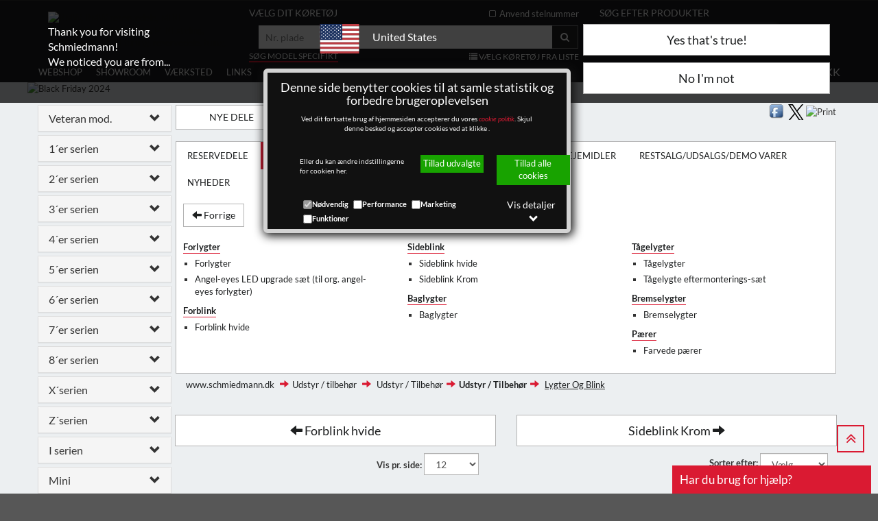

--- FILE ---
content_type: text/css
request_url: https://www.schmiedmann.dk/css/datatable.css
body_size: 338
content:
.dtable{max-width:100%!important}.dtable table{white-space:nowrap!important;width:100%!important;border-collapse:collapse!important}@media only screen and (max-width:800px){.dtable table,.dtable thead,.dtable tbody,.dtable th,.dtable td,.dtable tr{display:block}.dtable thead tr{position:absolute;top:-9999px;left:-9999px}.dtable tr{border:1px solid #ccc;margin:0 0 1rem 0}.dtable tr:nth-child(odd){background:#ccc}.dtable td:before{position:relative;top:0;left:6px;width:30%;padding-right:10px;white-space:nowrap;text-align:left;font-weight:bold}.dtable td{border:0;border-bottom:1px solid #eee;position:relative;text-align:left;padding-right:10px;white-space:nowrap}.dtable td:before{content:attr(data-title)':'}}

--- FILE ---
content_type: text/css
request_url: https://www.schmiedmann.dk/css/grunticon/icons.data.svg.css
body_size: 26667
content:
.icon-catalog-2{background-image:url('data:image/svg+xml;charset=US-ASCII,%3C%3Fxml%20version%3D%221.0%22%20encoding%3D%22utf-8%22%3F%3E%0D%0A%3C%21--%20Generator%3A%20Adobe%20Illustrator%2015.0.2%2C%20SVG%20Export%20Plug-In%20.%20SVG%20Version%3A%206.00%20Build%200%29%20%20--%3E%0D%0A%3C%21DOCTYPE%20svg%20PUBLIC%20%22-//W3C//DTD%20SVG%201.1//EN%22%20%22http%3A//www.w3.org/Graphics/SVG/1.1/DTD/svg11.dtd%22%3E%0D%0A%3Csvg%20version%3D%221.1%22%20id%3D%22__1%22%20xmlns%3D%22http%3A//www.w3.org/2000/svg%22%20xmlns%3Axlink%3D%22http%3A//www.w3.org/1999/xlink%22%20x%3D%220px%22%20y%3D%220px%22%0D%0A%09%20width%3D%22150px%22%20height%3D%22123.168px%22%20viewBox%3D%220%200%20150%20123.168%22%20enable-background%3D%22new%200%200%20150%20123.168%22%20xml%3Aspace%3D%22preserve%22%3E%3Cstyle%20type%3D%22text/css%22%3Ecircle%2C%20ellipse%2C%20line%2C%20path%2C%20polygon%2C%20polyline%2C%20rect%2C%20text%20%7B%20fill%3A%20%234d4d4d%20%21important%3B%20%7D%3C/style%3E%0D%0A%3Cpath%20d%3D%22M0%2C44.569l44.151%2C77.066c0%2C0%2C22.048-14.884%2C37.925-17.206c7.748-1.162%2C14.357-0.22%2C14.357-0.22s4.26-7.748%2C9.295-10.844%0D%0A%09c5.035-3.098%2C43.763-19.363%2C43.763-19.363L94.883%2C1.193c0%2C0-26.719%2C7.745-36.79%2C15.878c-4.646%2C3.873-8.519%2C10.457-8.519%2C10.457%0D%0A%09s-5.395-1.618-11.233-0.774C22.281%2C28.791%2C0%2C44.569%2C0%2C44.569z%22/%3E%0D%0A%3C/svg%3E%0D%0A');background-repeat:no-repeat}.icon-catalog-black{background-image:url('data:image/svg+xml;charset=US-ASCII,%3C%3Fxml%20version%3D%221.0%22%20encoding%3D%22utf-8%22%3F%3E%0D%0A%3C%21--%20Generator%3A%20Adobe%20Illustrator%2015.0.2%2C%20SVG%20Export%20Plug-In%20.%20SVG%20Version%3A%206.00%20Build%200%29%20%20--%3E%0D%0A%3C%21DOCTYPE%20svg%20PUBLIC%20%22-//W3C//DTD%20SVG%201.1//EN%22%20%22http%3A//www.w3.org/Graphics/SVG/1.1/DTD/svg11.dtd%22%3E%0D%0A%3Csvg%20version%3D%221.1%22%20id%3D%22Layer_1%22%20xmlns%3D%22http%3A//www.w3.org/2000/svg%22%20xmlns%3Axlink%3D%22http%3A//www.w3.org/1999/xlink%22%20x%3D%220px%22%20y%3D%220px%22%0D%0A%09%20width%3D%22150px%22%20height%3D%22123.168px%22%20viewBox%3D%220%200%20150%20123.168%22%20enable-background%3D%22new%200%200%20150%20123.168%22%20xml%3Aspace%3D%22preserve%22%3E%3Cstyle%20type%3D%22text/css%22%3Ecircle%2C%20ellipse%2C%20line%2C%20path%2C%20polygon%2C%20polyline%2C%20rect%2C%20text%20%7B%20fill%3A%20black%20%21important%3B%20%7D%3C/style%3E%0D%0A%3Cpath%20d%3D%22M0%2C44.569l44.151%2C77.066c0%2C0%2C22.048-14.884%2C37.925-17.206c7.748-1.162%2C14.357-0.22%2C14.357-0.22s4.26-7.748%2C9.295-10.844%0D%0A%09c5.035-3.098%2C43.763-19.363%2C43.763-19.363L94.883%2C1.193c0%2C0-26.719%2C7.745-36.79%2C15.878c-4.646%2C3.873-8.519%2C10.457-8.519%2C10.457%0D%0A%09s-5.395-1.618-11.233-0.774C22.281%2C28.791%2C0%2C44.569%2C0%2C44.569z%22/%3E%0D%0A%3C/svg%3E%0D%0A');background-repeat:no-repeat}.btn-sch-default .icon-catalog{background-image:url('data:image/svg+xml;charset=US-ASCII,%3C%3Fxml%20version%3D%221.0%22%20encoding%3D%22utf-8%22%3F%3E%0D%0A%3C%21--%20Generator%3A%20Adobe%20Illustrator%2015.0.2%2C%20SVG%20Export%20Plug-In%20.%20SVG%20Version%3A%206.00%20Build%200%29%20%20--%3E%0D%0A%3C%21DOCTYPE%20svg%20PUBLIC%20%22-//W3C//DTD%20SVG%201.1//EN%22%20%22http%3A//www.w3.org/Graphics/SVG/1.1/DTD/svg11.dtd%22%3E%0D%0A%3Csvg%20version%3D%221.1%22%20id%3D%22Layer_1%22%20xmlns%3D%22http%3A//www.w3.org/2000/svg%22%20xmlns%3Axlink%3D%22http%3A//www.w3.org/1999/xlink%22%20x%3D%220px%22%20y%3D%220px%22%0D%0A%09%20width%3D%22150px%22%20height%3D%22123.168px%22%20viewBox%3D%220%200%20150%20123.168%22%20enable-background%3D%22new%200%200%20150%20123.168%22%20xml%3Aspace%3D%22preserve%22%3E%3Cstyle%20type%3D%22text/css%22%3Ecircle%2C%20ellipse%2C%20line%2C%20path%2C%20polygon%2C%20polyline%2C%20rect%2C%20text%20%7B%20fill%3A%20black%20%21important%3B%20%7D%3C/style%3E%0D%0A%3Cpath%20d%3D%22M0%2C44.569l44.151%2C77.066c0%2C0%2C22.048-14.884%2C37.925-17.206c7.748-1.162%2C14.357-0.22%2C14.357-0.22s4.26-7.748%2C9.295-10.844%0D%0A%09c5.035-3.098%2C43.763-19.363%2C43.763-19.363L94.883%2C1.193c0%2C0-26.719%2C7.745-36.79%2C15.878c-4.646%2C3.873-8.519%2C10.457-8.519%2C10.457%0D%0A%09s-5.395-1.618-11.233-0.774C22.281%2C28.791%2C0%2C44.569%2C0%2C44.569z%22/%3E%0D%0A%3C/svg%3E%0D%0A');background-repeat:no-repeat}.btn-sch-default:hover .icon-catalog,.btn-sch-default:focus .icon-catalog,.btn-sch-default:active .icon-catalog{background-image:url('data:image/svg+xml;charset=US-ASCII,%3C%3Fxml%20version%3D%221.0%22%20encoding%3D%22utf-8%22%3F%3E%0D%0A%3C%21--%20Generator%3A%20Adobe%20Illustrator%2015.0.2%2C%20SVG%20Export%20Plug-In%20.%20SVG%20Version%3A%206.00%20Build%200%29%20%20--%3E%0D%0A%3C%21DOCTYPE%20svg%20PUBLIC%20%22-//W3C//DTD%20SVG%201.1//EN%22%20%22http%3A//www.w3.org/Graphics/SVG/1.1/DTD/svg11.dtd%22%3E%0D%0A%3Csvg%20version%3D%221.1%22%20id%3D%22Layer_1%22%20xmlns%3D%22http%3A//www.w3.org/2000/svg%22%20xmlns%3Axlink%3D%22http%3A//www.w3.org/1999/xlink%22%20x%3D%220px%22%20y%3D%220px%22%0D%0A%09%20width%3D%22150px%22%20height%3D%22123.168px%22%20viewBox%3D%220%200%20150%20123.168%22%20enable-background%3D%22new%200%200%20150%20123.168%22%20xml%3Aspace%3D%22preserve%22%3E%3Cstyle%20type%3D%22text/css%22%3Ecircle%2C%20ellipse%2C%20line%2C%20path%2C%20polygon%2C%20polyline%2C%20rect%2C%20text%20%7B%20fill%3A%20white%20%21important%3B%20%7D%3C/style%3E%0D%0A%3Cpath%20d%3D%22M0%2C44.569l44.151%2C77.066c0%2C0%2C22.048-14.884%2C37.925-17.206c7.748-1.162%2C14.357-0.22%2C14.357-0.22s4.26-7.748%2C9.295-10.844%0D%0A%09c5.035-3.098%2C43.763-19.363%2C43.763-19.363L94.883%2C1.193c0%2C0-26.719%2C7.745-36.79%2C15.878c-4.646%2C3.873-8.519%2C10.457-8.519%2C10.457%0D%0A%09s-5.395-1.618-11.233-0.774C22.281%2C28.791%2C0%2C44.569%2C0%2C44.569z%22/%3E%0D%0A%3C/svg%3E%0D%0A');background-repeat:no-repeat}.icon-catalog-white{background-image:url('data:image/svg+xml;charset=US-ASCII,%3C%3Fxml%20version%3D%221.0%22%20encoding%3D%22utf-8%22%3F%3E%0D%0A%3C%21--%20Generator%3A%20Adobe%20Illustrator%2015.0.2%2C%20SVG%20Export%20Plug-In%20.%20SVG%20Version%3A%206.00%20Build%200%29%20%20--%3E%0D%0A%3C%21DOCTYPE%20svg%20PUBLIC%20%22-//W3C//DTD%20SVG%201.1//EN%22%20%22http%3A//www.w3.org/Graphics/SVG/1.1/DTD/svg11.dtd%22%3E%0D%0A%3Csvg%20version%3D%221.1%22%20id%3D%22Layer_1%22%20xmlns%3D%22http%3A//www.w3.org/2000/svg%22%20xmlns%3Axlink%3D%22http%3A//www.w3.org/1999/xlink%22%20x%3D%220px%22%20y%3D%220px%22%0D%0A%09%20width%3D%22150px%22%20height%3D%22123.168px%22%20viewBox%3D%220%200%20150%20123.168%22%20enable-background%3D%22new%200%200%20150%20123.168%22%20xml%3Aspace%3D%22preserve%22%3E%3Cstyle%20type%3D%22text/css%22%3Ecircle%2C%20ellipse%2C%20line%2C%20path%2C%20polygon%2C%20polyline%2C%20rect%2C%20text%20%7B%20fill%3A%20white%20%21important%3B%20%7D%3C/style%3E%0D%0A%3Cpath%20d%3D%22M0%2C44.569l44.151%2C77.066c0%2C0%2C22.048-14.884%2C37.925-17.206c7.748-1.162%2C14.357-0.22%2C14.357-0.22s4.26-7.748%2C9.295-10.844%0D%0A%09c5.035-3.098%2C43.763-19.363%2C43.763-19.363L94.883%2C1.193c0%2C0-26.719%2C7.745-36.79%2C15.878c-4.646%2C3.873-8.519%2C10.457-8.519%2C10.457%0D%0A%09s-5.395-1.618-11.233-0.774C22.281%2C28.791%2C0%2C44.569%2C0%2C44.569z%22/%3E%0D%0A%3C/svg%3E%0D%0A');background-repeat:no-repeat}.icon-smc1-2{background-image:url('data:image/svg+xml;charset=US-ASCII,%3C%3Fxml%20version%3D%221.0%22%20encoding%3D%22utf-8%22%3F%3E%0D%0A%3C%21--%20Generator%3A%20Adobe%20Illustrator%2015.0.2%2C%20SVG%20Export%20Plug-In%20.%20SVG%20Version%3A%206.00%20Build%200%29%20%20--%3E%0D%0A%3C%21DOCTYPE%20svg%20PUBLIC%20%22-//W3C//DTD%20SVG%201.1//EN%22%20%22http%3A//www.w3.org/Graphics/SVG/1.1/DTD/svg11.dtd%22%3E%0D%0A%3Csvg%20version%3D%221.1%22%20id%3D%22Layer_1%22%20xmlns%3D%22http%3A//www.w3.org/2000/svg%22%20xmlns%3Axlink%3D%22http%3A//www.w3.org/1999/xlink%22%20x%3D%220px%22%20y%3D%220px%22%0D%0A%09%20width%3D%22150px%22%20height%3D%22150px%22%20viewBox%3D%220%200%20150%20150%22%20enable-background%3D%22new%200%200%20150%20150%22%20xml%3Aspace%3D%22preserve%22%3E%3Cstyle%20type%3D%22text/css%22%3Ecircle%2C%20ellipse%2C%20line%2C%20path%2C%20polygon%2C%20polyline%2C%20rect%2C%20text%20%7B%20fill%3A%20%234d4d4d%20%21important%3B%20%7D%3C/style%3E%0D%0A%3Cg%3E%0D%0A%09%3Cpath%20d%3D%22M100.981%2C5.818C91.443%2C2.703%2C81.268%2C1%2C70.692%2C1S49.94%2C2.703%2C40.403%2C5.818v7.116h60.578V5.818z%22/%3E%0D%0A%09%3Crect%20x%3D%2240.403%22%20y%3D%2216.96%22%20width%3D%2260.578%22%20height%3D%224.084%22/%3E%0D%0A%09%3Cpath%20d%3D%22M91.097%2C65.719v2.442h9.884V25.075H40.403v43.088h9.883v-2.441c0-4.449%2C3.609-8.056%2C8.057-8.056h24.698%0D%0A%09%09C87.488%2C57.664%2C91.097%2C61.272%2C91.097%2C65.719z%20M70.69%2C44.996c-4.217%2C0-7.636-3.419-7.636-7.637c0-4.219%2C3.42-7.635%2C7.636-7.635%0D%0A%09%09c4.218%2C0%2C7.64%2C3.418%2C7.64%2C7.635C78.33%2C41.577%2C74.908%2C44.996%2C70.69%2C44.996z%22/%3E%0D%0A%09%3Cpath%20d%3D%22M115.317%2C109.171l-6.435%2C1.594c0%2C0-1.014-0.509-2.563-1.62c-0.06-0.04-0.126-0.092-0.188-0.137%0D%0A%09%09c-3.278-2.382-8.773-7.342-12.485-15.855c-2.632-6.042-6.759-21.084-9.803-32.935H68.908c2.972%2C12.222%2C7.008%2C29.955%2C7.554%2C37.196%0D%0A%09%09c0.697%2C9.251-1.843%2C16.204-3.629%2C19.844c-0.034%2C0.071-0.072%2C0.151-0.107%2C0.219c-0.849%2C1.704-1.508%2C2.626-1.508%2C2.626l-6.436%2C1.595%0D%0A%09%09l5.63%2C22.7l6.96-1.727c5.322%2C5.177%2C13.098%2C7.591%2C20.836%2C5.673c7.739-1.92%2C13.489-7.684%2C15.777-14.752l6.958-1.724L115.317%2C109.171z%0D%0A%09%09%20M103.407%2C136.218c-1.831%2C2.054-4.269%2C3.599-7.134%2C4.308c-2.866%2C0.709-5.749%2C0.485-8.326-0.474%0D%0A%09%09c-4.235-1.578-7.654-5.149-8.822-9.86c-1.165-4.709%2C0.187-9.466%2C3.196-12.841c1.831-2.052%2C4.274-3.597%2C7.138-4.305%0D%0A%09%09c2.864-0.71%2C5.742-0.486%2C8.319%2C0.474h0.003c4.237%2C1.576%2C7.657%2C5.149%2C8.824%2C9.86C107.774%2C128.089%2C106.421%2C132.845%2C103.407%2C136.218z%22%0D%0A%09%09/%3E%0D%0A%3C/g%3E%0D%0A%3C/svg%3E%0D%0A');background-repeat:no-repeat}.icon-smc1-black{background-image:url('data:image/svg+xml;charset=US-ASCII,%3C%3Fxml%20version%3D%221.0%22%20encoding%3D%22utf-8%22%3F%3E%0D%0A%3C%21--%20Generator%3A%20Adobe%20Illustrator%2015.0.2%2C%20SVG%20Export%20Plug-In%20.%20SVG%20Version%3A%206.00%20Build%200%29%20%20--%3E%0D%0A%3C%21DOCTYPE%20svg%20PUBLIC%20%22-//W3C//DTD%20SVG%201.1//EN%22%20%22http%3A//www.w3.org/Graphics/SVG/1.1/DTD/svg11.dtd%22%3E%0D%0A%3Csvg%20version%3D%221.1%22%20id%3D%22Layer_1%22%20xmlns%3D%22http%3A//www.w3.org/2000/svg%22%20xmlns%3Axlink%3D%22http%3A//www.w3.org/1999/xlink%22%20x%3D%220px%22%20y%3D%220px%22%0D%0A%09%20width%3D%22150px%22%20height%3D%22150px%22%20viewBox%3D%220%200%20150%20150%22%20enable-background%3D%22new%200%200%20150%20150%22%20xml%3Aspace%3D%22preserve%22%3E%3Cstyle%20type%3D%22text/css%22%3Ecircle%2C%20ellipse%2C%20line%2C%20path%2C%20polygon%2C%20polyline%2C%20rect%2C%20text%20%7B%20fill%3A%20black%20%21important%3B%20%7D%3C/style%3E%0D%0A%3Cg%3E%0D%0A%09%3Cpath%20d%3D%22M100.981%2C5.818C91.443%2C2.703%2C81.268%2C1%2C70.692%2C1S49.94%2C2.703%2C40.403%2C5.818v7.116h60.578V5.818z%22/%3E%0D%0A%09%3Crect%20x%3D%2240.403%22%20y%3D%2216.96%22%20width%3D%2260.578%22%20height%3D%224.084%22/%3E%0D%0A%09%3Cpath%20d%3D%22M91.097%2C65.719v2.442h9.884V25.075H40.403v43.088h9.883v-2.441c0-4.449%2C3.609-8.056%2C8.057-8.056h24.698%0D%0A%09%09C87.488%2C57.664%2C91.097%2C61.272%2C91.097%2C65.719z%20M70.69%2C44.996c-4.217%2C0-7.636-3.419-7.636-7.637c0-4.219%2C3.42-7.635%2C7.636-7.635%0D%0A%09%09c4.218%2C0%2C7.64%2C3.418%2C7.64%2C7.635C78.33%2C41.577%2C74.908%2C44.996%2C70.69%2C44.996z%22/%3E%0D%0A%09%3Cpath%20d%3D%22M115.317%2C109.171l-6.435%2C1.594c0%2C0-1.014-0.509-2.563-1.62c-0.06-0.04-0.126-0.092-0.188-0.137%0D%0A%09%09c-3.278-2.382-8.773-7.342-12.485-15.855c-2.632-6.042-6.759-21.084-9.803-32.935H68.908c2.972%2C12.222%2C7.008%2C29.955%2C7.554%2C37.196%0D%0A%09%09c0.697%2C9.251-1.843%2C16.204-3.629%2C19.844c-0.034%2C0.071-0.072%2C0.151-0.107%2C0.219c-0.849%2C1.704-1.508%2C2.626-1.508%2C2.626l-6.436%2C1.595%0D%0A%09%09l5.63%2C22.7l6.96-1.727c5.322%2C5.177%2C13.098%2C7.591%2C20.836%2C5.673c7.739-1.92%2C13.489-7.684%2C15.777-14.752l6.958-1.724L115.317%2C109.171z%0D%0A%09%09%20M103.407%2C136.218c-1.831%2C2.054-4.269%2C3.599-7.134%2C4.308c-2.866%2C0.709-5.749%2C0.485-8.326-0.474%0D%0A%09%09c-4.235-1.578-7.654-5.149-8.822-9.86c-1.165-4.709%2C0.187-9.466%2C3.196-12.841c1.831-2.052%2C4.274-3.597%2C7.138-4.305%0D%0A%09%09c2.864-0.71%2C5.742-0.486%2C8.319%2C0.474h0.003c4.237%2C1.576%2C7.657%2C5.149%2C8.824%2C9.86C107.774%2C128.089%2C106.421%2C132.845%2C103.407%2C136.218z%22%0D%0A%09%09/%3E%0D%0A%3C/g%3E%0D%0A%3C/svg%3E%0D%0A');background-repeat:no-repeat}.icon-smc1-white{background-image:url('data:image/svg+xml;charset=US-ASCII,%3C%3Fxml%20version%3D%221.0%22%20encoding%3D%22utf-8%22%3F%3E%0D%0A%3C%21--%20Generator%3A%20Adobe%20Illustrator%2015.0.2%2C%20SVG%20Export%20Plug-In%20.%20SVG%20Version%3A%206.00%20Build%200%29%20%20--%3E%0D%0A%3C%21DOCTYPE%20svg%20PUBLIC%20%22-//W3C//DTD%20SVG%201.1//EN%22%20%22http%3A//www.w3.org/Graphics/SVG/1.1/DTD/svg11.dtd%22%3E%0D%0A%3Csvg%20version%3D%221.1%22%20id%3D%22Layer_1%22%20xmlns%3D%22http%3A//www.w3.org/2000/svg%22%20xmlns%3Axlink%3D%22http%3A//www.w3.org/1999/xlink%22%20x%3D%220px%22%20y%3D%220px%22%0D%0A%09%20width%3D%22150px%22%20height%3D%22150px%22%20viewBox%3D%220%200%20150%20150%22%20enable-background%3D%22new%200%200%20150%20150%22%20xml%3Aspace%3D%22preserve%22%3E%3Cstyle%20type%3D%22text/css%22%3Ecircle%2C%20ellipse%2C%20line%2C%20path%2C%20polygon%2C%20polyline%2C%20rect%2C%20text%20%7B%20fill%3A%20white%20%21important%3B%20%7D%3C/style%3E%0D%0A%3Cg%3E%0D%0A%09%3Cpath%20d%3D%22M100.981%2C5.818C91.443%2C2.703%2C81.268%2C1%2C70.692%2C1S49.94%2C2.703%2C40.403%2C5.818v7.116h60.578V5.818z%22/%3E%0D%0A%09%3Crect%20x%3D%2240.403%22%20y%3D%2216.96%22%20width%3D%2260.578%22%20height%3D%224.084%22/%3E%0D%0A%09%3Cpath%20d%3D%22M91.097%2C65.719v2.442h9.884V25.075H40.403v43.088h9.883v-2.441c0-4.449%2C3.609-8.056%2C8.057-8.056h24.698%0D%0A%09%09C87.488%2C57.664%2C91.097%2C61.272%2C91.097%2C65.719z%20M70.69%2C44.996c-4.217%2C0-7.636-3.419-7.636-7.637c0-4.219%2C3.42-7.635%2C7.636-7.635%0D%0A%09%09c4.218%2C0%2C7.64%2C3.418%2C7.64%2C7.635C78.33%2C41.577%2C74.908%2C44.996%2C70.69%2C44.996z%22/%3E%0D%0A%09%3Cpath%20d%3D%22M115.317%2C109.171l-6.435%2C1.594c0%2C0-1.014-0.509-2.563-1.62c-0.06-0.04-0.126-0.092-0.188-0.137%0D%0A%09%09c-3.278-2.382-8.773-7.342-12.485-15.855c-2.632-6.042-6.759-21.084-9.803-32.935H68.908c2.972%2C12.222%2C7.008%2C29.955%2C7.554%2C37.196%0D%0A%09%09c0.697%2C9.251-1.843%2C16.204-3.629%2C19.844c-0.034%2C0.071-0.072%2C0.151-0.107%2C0.219c-0.849%2C1.704-1.508%2C2.626-1.508%2C2.626l-6.436%2C1.595%0D%0A%09%09l5.63%2C22.7l6.96-1.727c5.322%2C5.177%2C13.098%2C7.591%2C20.836%2C5.673c7.739-1.92%2C13.489-7.684%2C15.777-14.752l6.958-1.724L115.317%2C109.171z%0D%0A%09%09%20M103.407%2C136.218c-1.831%2C2.054-4.269%2C3.599-7.134%2C4.308c-2.866%2C0.709-5.749%2C0.485-8.326-0.474%0D%0A%09%09c-4.235-1.578-7.654-5.149-8.822-9.86c-1.165-4.709%2C0.187-9.466%2C3.196-12.841c1.831-2.052%2C4.274-3.597%2C7.138-4.305%0D%0A%09%09c2.864-0.71%2C5.742-0.486%2C8.319%2C0.474h0.003c4.237%2C1.576%2C7.657%2C5.149%2C8.824%2C9.86C107.774%2C128.089%2C106.421%2C132.845%2C103.407%2C136.218z%22%0D%0A%09%09/%3E%0D%0A%3C/g%3E%0D%0A%3C/svg%3E%0D%0A');background-repeat:no-repeat}.icon-smc3-2{background-image:url('data:image/svg+xml;charset=US-ASCII,%3C%3Fxml%20version%3D%221.0%22%20encoding%3D%22utf-8%22%3F%3E%0D%0A%3C%21--%20Generator%3A%20Adobe%20Illustrator%2015.0.2%2C%20SVG%20Export%20Plug-In%20.%20SVG%20Version%3A%206.00%20Build%200%29%20%20--%3E%0D%0A%3C%21DOCTYPE%20svg%20PUBLIC%20%22-//W3C//DTD%20SVG%201.1//EN%22%20%22http%3A//www.w3.org/Graphics/SVG/1.1/DTD/svg11.dtd%22%3E%0D%0A%3Csvg%20version%3D%221.1%22%20id%3D%22Layer_1%22%20xmlns%3D%22http%3A//www.w3.org/2000/svg%22%20xmlns%3Axlink%3D%22http%3A//www.w3.org/1999/xlink%22%20x%3D%220px%22%20y%3D%220px%22%0D%0A%09%20width%3D%22150px%22%20height%3D%22150px%22%20viewBox%3D%220%200%20150%20150%22%20enable-background%3D%22new%200%200%20150%20150%22%20xml%3Aspace%3D%22preserve%22%3E%3Cstyle%20type%3D%22text/css%22%3Ecircle%2C%20ellipse%2C%20line%2C%20path%2C%20polygon%2C%20polyline%2C%20rect%2C%20text%20%7B%20fill%3A%20%234d4d4d%20%21important%3B%20%7D%3C/style%3E%0D%0A%3Cpath%20d%3D%22M43.974%2C6.865c6.326%2C5.001%2C58.351%2C48.244%2C70.845%2C70.455c18.431%2C32.84-8.149%2C79.076-46.783%2C70.678%0D%0A%09c-13.968-5.079-22.142-13.972-27.301-29.615c-5.873-17.807%2C2.009-38.62%2C5.673-56.638C50.073%2C43.726%2C33.067%2C9.192%2C28.241%2C2.701%0D%0A%09C28.607-1.043%2C37.649%2C1.863%2C43.974%2C6.865z%20M84.888%2C87.475c9.621%2C8.475%2C12.369%2C19.011%2C13.286%2C32.296%0D%0A%09c13.285-2.749%2C15.805-10.079%2C18.095-17.865c1.603-13.285-6.872-25.196-16.721-26.799C97.716%2C82.054%2C93.594%2C83.887%2C84.888%2C87.475z%22/%3E%0D%0A%3C/svg%3E%0D%0A');background-repeat:no-repeat}.icon-smc3-black{background-image:url('data:image/svg+xml;charset=US-ASCII,%3C%3Fxml%20version%3D%221.0%22%20encoding%3D%22utf-8%22%3F%3E%0D%0A%3C%21--%20Generator%3A%20Adobe%20Illustrator%2015.0.2%2C%20SVG%20Export%20Plug-In%20.%20SVG%20Version%3A%206.00%20Build%200%29%20%20--%3E%0D%0A%3C%21DOCTYPE%20svg%20PUBLIC%20%22-//W3C//DTD%20SVG%201.1//EN%22%20%22http%3A//www.w3.org/Graphics/SVG/1.1/DTD/svg11.dtd%22%3E%0D%0A%3Csvg%20version%3D%221.1%22%20id%3D%22Layer_1%22%20xmlns%3D%22http%3A//www.w3.org/2000/svg%22%20xmlns%3Axlink%3D%22http%3A//www.w3.org/1999/xlink%22%20x%3D%220px%22%20y%3D%220px%22%0D%0A%09%20width%3D%22150px%22%20height%3D%22150px%22%20viewBox%3D%220%200%20150%20150%22%20enable-background%3D%22new%200%200%20150%20150%22%20xml%3Aspace%3D%22preserve%22%3E%3Cstyle%20type%3D%22text/css%22%3Ecircle%2C%20ellipse%2C%20line%2C%20path%2C%20polygon%2C%20polyline%2C%20rect%2C%20text%20%7B%20fill%3A%20black%20%21important%3B%20%7D%3C/style%3E%0D%0A%3Cpath%20d%3D%22M43.974%2C6.865c6.326%2C5.001%2C58.351%2C48.244%2C70.845%2C70.455c18.431%2C32.84-8.149%2C79.076-46.783%2C70.678%0D%0A%09c-13.968-5.079-22.142-13.972-27.301-29.615c-5.873-17.807%2C2.009-38.62%2C5.673-56.638C50.073%2C43.726%2C33.067%2C9.192%2C28.241%2C2.701%0D%0A%09C28.607-1.043%2C37.649%2C1.863%2C43.974%2C6.865z%20M84.888%2C87.475c9.621%2C8.475%2C12.369%2C19.011%2C13.286%2C32.296%0D%0A%09c13.285-2.749%2C15.805-10.079%2C18.095-17.865c1.603-13.285-6.872-25.196-16.721-26.799C97.716%2C82.054%2C93.594%2C83.887%2C84.888%2C87.475z%22/%3E%0D%0A%3C/svg%3E%0D%0A');background-repeat:no-repeat}.icon-smc3-white{background-image:url('data:image/svg+xml;charset=US-ASCII,%3C%3Fxml%20version%3D%221.0%22%20encoding%3D%22utf-8%22%3F%3E%0D%0A%3C%21--%20Generator%3A%20Adobe%20Illustrator%2015.0.2%2C%20SVG%20Export%20Plug-In%20.%20SVG%20Version%3A%206.00%20Build%200%29%20%20--%3E%0D%0A%3C%21DOCTYPE%20svg%20PUBLIC%20%22-//W3C//DTD%20SVG%201.1//EN%22%20%22http%3A//www.w3.org/Graphics/SVG/1.1/DTD/svg11.dtd%22%3E%0D%0A%3Csvg%20version%3D%221.1%22%20id%3D%22Layer_1%22%20xmlns%3D%22http%3A//www.w3.org/2000/svg%22%20xmlns%3Axlink%3D%22http%3A//www.w3.org/1999/xlink%22%20x%3D%220px%22%20y%3D%220px%22%0D%0A%09%20width%3D%22150px%22%20height%3D%22150px%22%20viewBox%3D%220%200%20150%20150%22%20enable-background%3D%22new%200%200%20150%20150%22%20xml%3Aspace%3D%22preserve%22%3E%3Cstyle%20type%3D%22text/css%22%3Ecircle%2C%20ellipse%2C%20line%2C%20path%2C%20polygon%2C%20polyline%2C%20rect%2C%20text%20%7B%20fill%3A%20white%20%21important%3B%20%7D%3C/style%3E%0D%0A%3Cpath%20d%3D%22M43.974%2C6.865c6.326%2C5.001%2C58.351%2C48.244%2C70.845%2C70.455c18.431%2C32.84-8.149%2C79.076-46.783%2C70.678%0D%0A%09c-13.968-5.079-22.142-13.972-27.301-29.615c-5.873-17.807%2C2.009-38.62%2C5.673-56.638C50.073%2C43.726%2C33.067%2C9.192%2C28.241%2C2.701%0D%0A%09C28.607-1.043%2C37.649%2C1.863%2C43.974%2C6.865z%20M84.888%2C87.475c9.621%2C8.475%2C12.369%2C19.011%2C13.286%2C32.296%0D%0A%09c13.285-2.749%2C15.805-10.079%2C18.095-17.865c1.603-13.285-6.872-25.196-16.721-26.799C97.716%2C82.054%2C93.594%2C83.887%2C84.888%2C87.475z%22/%3E%0D%0A%3C/svg%3E%0D%0A');background-repeat:no-repeat}.icon-smc5-2{background-image:url('data:image/svg+xml;charset=US-ASCII,%3C%3Fxml%20version%3D%221.0%22%20encoding%3D%22utf-8%22%3F%3E%0D%0A%3C%21--%20Generator%3A%20Adobe%20Illustrator%2015.0.2%2C%20SVG%20Export%20Plug-In%20.%20SVG%20Version%3A%206.00%20Build%200%29%20%20--%3E%0D%0A%3C%21DOCTYPE%20svg%20PUBLIC%20%22-//W3C//DTD%20SVG%201.1//EN%22%20%22http%3A//www.w3.org/Graphics/SVG/1.1/DTD/svg11.dtd%22%3E%0D%0A%3Csvg%20version%3D%221.1%22%20id%3D%22Layer_1%22%20xmlns%3D%22http%3A//www.w3.org/2000/svg%22%20xmlns%3Axlink%3D%22http%3A//www.w3.org/1999/xlink%22%20x%3D%220px%22%20y%3D%220px%22%0D%0A%09%20width%3D%22150px%22%20height%3D%22150px%22%20viewBox%3D%220%200%20150%20150%22%20enable-background%3D%22new%200%200%20150%20150%22%20xml%3Aspace%3D%22preserve%22%3E%3Cstyle%20type%3D%22text/css%22%3Ecircle%2C%20ellipse%2C%20line%2C%20path%2C%20polygon%2C%20polyline%2C%20rect%2C%20text%20%7B%20fill%3A%20%234d4d4d%20%21important%3B%20%7D%3C/style%3E%0D%0A%3Cpath%20d%3D%22M76.757%2C36.013c0%2C0%2C19.531-18.297%2C22.428-18.185c2.896%2C0.114%2C17.638%2C3.315%2C29.037%2C8.237%0D%0A%09c11.397%2C4.923%2C21.723%2C14.943%2C21.723%2C14.943s-6.794%2C5.612-8.722%2C11.475c-1.93%2C5.865-3.969%2C13.886-3.969%2C13.886l-26.327-9.758%0D%0A%09c0%2C0%2C4.754%2C75.183%2C2.827%2C76.098c-1.921%2C0.915-35.636%2C2.97-35.636%2C2.97l-6.466-0.02c0%2C0-33.698-2.262-35.617-3.19%0D%0A%09c-1.919-0.93%2C3.299-76.08%2C3.299-76.08l-26.388%2C9.596c0%2C0-1.991-8.035-3.882-13.911C7.172%2C46.2%2C0.412%2C40.546%2C0.412%2C40.546%0D%0A%09s10.386-9.955%2C21.817-14.808c11.431-4.854%2C26.189-7.961%2C29.088-8.057c2.897-0.095%2C22.312%2C18.32%2C22.312%2C18.32L76.757%2C36.013z%22/%3E%0D%0A%3C/svg%3E%0D%0A');background-repeat:no-repeat}.icon-smc5-black{background-image:url('data:image/svg+xml;charset=US-ASCII,%3C%3Fxml%20version%3D%221.0%22%20encoding%3D%22utf-8%22%3F%3E%0D%0A%3C%21--%20Generator%3A%20Adobe%20Illustrator%2015.0.2%2C%20SVG%20Export%20Plug-In%20.%20SVG%20Version%3A%206.00%20Build%200%29%20%20--%3E%0D%0A%3C%21DOCTYPE%20svg%20PUBLIC%20%22-//W3C//DTD%20SVG%201.1//EN%22%20%22http%3A//www.w3.org/Graphics/SVG/1.1/DTD/svg11.dtd%22%3E%0D%0A%3Csvg%20version%3D%221.1%22%20id%3D%22Layer_1%22%20xmlns%3D%22http%3A//www.w3.org/2000/svg%22%20xmlns%3Axlink%3D%22http%3A//www.w3.org/1999/xlink%22%20x%3D%220px%22%20y%3D%220px%22%0D%0A%09%20width%3D%22150px%22%20height%3D%22150px%22%20viewBox%3D%220%200%20150%20150%22%20enable-background%3D%22new%200%200%20150%20150%22%20xml%3Aspace%3D%22preserve%22%3E%3Cstyle%20type%3D%22text/css%22%3Ecircle%2C%20ellipse%2C%20line%2C%20path%2C%20polygon%2C%20polyline%2C%20rect%2C%20text%20%7B%20fill%3A%20black%20%21important%3B%20%7D%3C/style%3E%0D%0A%3Cpath%20d%3D%22M76.757%2C36.013c0%2C0%2C19.531-18.297%2C22.428-18.185c2.896%2C0.114%2C17.638%2C3.315%2C29.037%2C8.237%0D%0A%09c11.397%2C4.923%2C21.723%2C14.943%2C21.723%2C14.943s-6.794%2C5.612-8.722%2C11.475c-1.93%2C5.865-3.969%2C13.886-3.969%2C13.886l-26.327-9.758%0D%0A%09c0%2C0%2C4.754%2C75.183%2C2.827%2C76.098c-1.921%2C0.915-35.636%2C2.97-35.636%2C2.97l-6.466-0.02c0%2C0-33.698-2.262-35.617-3.19%0D%0A%09c-1.919-0.93%2C3.299-76.08%2C3.299-76.08l-26.388%2C9.596c0%2C0-1.991-8.035-3.882-13.911C7.172%2C46.2%2C0.412%2C40.546%2C0.412%2C40.546%0D%0A%09s10.386-9.955%2C21.817-14.808c11.431-4.854%2C26.189-7.961%2C29.088-8.057c2.897-0.095%2C22.312%2C18.32%2C22.312%2C18.32L76.757%2C36.013z%22/%3E%0D%0A%3C/svg%3E%0D%0A');background-repeat:no-repeat}.icon-smc5-white{background-image:url('data:image/svg+xml;charset=US-ASCII,%3C%3Fxml%20version%3D%221.0%22%20encoding%3D%22utf-8%22%3F%3E%0D%0A%3C%21--%20Generator%3A%20Adobe%20Illustrator%2015.0.2%2C%20SVG%20Export%20Plug-In%20.%20SVG%20Version%3A%206.00%20Build%200%29%20%20--%3E%0D%0A%3C%21DOCTYPE%20svg%20PUBLIC%20%22-//W3C//DTD%20SVG%201.1//EN%22%20%22http%3A//www.w3.org/Graphics/SVG/1.1/DTD/svg11.dtd%22%3E%0D%0A%3Csvg%20version%3D%221.1%22%20id%3D%22Layer_1%22%20xmlns%3D%22http%3A//www.w3.org/2000/svg%22%20xmlns%3Axlink%3D%22http%3A//www.w3.org/1999/xlink%22%20x%3D%220px%22%20y%3D%220px%22%0D%0A%09%20width%3D%22150px%22%20height%3D%22150px%22%20viewBox%3D%220%200%20150%20150%22%20enable-background%3D%22new%200%200%20150%20150%22%20xml%3Aspace%3D%22preserve%22%3E%3Cstyle%20type%3D%22text/css%22%3Ecircle%2C%20ellipse%2C%20line%2C%20path%2C%20polygon%2C%20polyline%2C%20rect%2C%20text%20%7B%20fill%3A%20white%20%21important%3B%20%7D%3C/style%3E%0D%0A%3Cpath%20d%3D%22M76.757%2C36.013c0%2C0%2C19.531-18.297%2C22.428-18.185c2.896%2C0.114%2C17.638%2C3.315%2C29.037%2C8.237%0D%0A%09c11.397%2C4.923%2C21.723%2C14.943%2C21.723%2C14.943s-6.794%2C5.612-8.722%2C11.475c-1.93%2C5.865-3.969%2C13.886-3.969%2C13.886l-26.327-9.758%0D%0A%09c0%2C0%2C4.754%2C75.183%2C2.827%2C76.098c-1.921%2C0.915-35.636%2C2.97-35.636%2C2.97l-6.466-0.02c0%2C0-33.698-2.262-35.617-3.19%0D%0A%09c-1.919-0.93%2C3.299-76.08%2C3.299-76.08l-26.388%2C9.596c0%2C0-1.991-8.035-3.882-13.911C7.172%2C46.2%2C0.412%2C40.546%2C0.412%2C40.546%0D%0A%09s10.386-9.955%2C21.817-14.808c11.431-4.854%2C26.189-7.961%2C29.088-8.057c2.897-0.095%2C22.312%2C18.32%2C22.312%2C18.32L76.757%2C36.013z%22/%3E%0D%0A%3C/svg%3E%0D%0A');background-repeat:no-repeat}.icon-smc4-2{background-image:url('data:image/svg+xml;charset=US-ASCII,%3C%3Fxml%20version%3D%221.0%22%20encoding%3D%22utf-8%22%3F%3E%0D%0A%3C%21--%20Generator%3A%20Adobe%20Illustrator%2015.0.2%2C%20SVG%20Export%20Plug-In%20.%20SVG%20Version%3A%206.00%20Build%200%29%20%20--%3E%0D%0A%3C%21DOCTYPE%20svg%20PUBLIC%20%22-//W3C//DTD%20SVG%201.1//EN%22%20%22http%3A//www.w3.org/Graphics/SVG/1.1/DTD/svg11.dtd%22%3E%0D%0A%3Csvg%20version%3D%221.1%22%20id%3D%22Layer_1%22%20xmlns%3D%22http%3A//www.w3.org/2000/svg%22%20xmlns%3Axlink%3D%22http%3A//www.w3.org/1999/xlink%22%20x%3D%220px%22%20y%3D%220px%22%0D%0A%09%20width%3D%22150px%22%20height%3D%22150px%22%20viewBox%3D%220%200%20150%20150%22%20enable-background%3D%22new%200%200%20150%20150%22%20xml%3Aspace%3D%22preserve%22%3E%3Cstyle%20type%3D%22text/css%22%3Ecircle%2C%20ellipse%2C%20line%2C%20path%2C%20polygon%2C%20polyline%2C%20rect%2C%20text%20%7B%20fill%3A%20%234d4d4d%20%21important%3B%20%7D%3C/style%3E%0D%0A%3Cpath%20d%3D%22M33.417%2C131.845L33.417%2C131.845%20M64.726%2C8.676c2.971-2.511%2C5.95-4.205%2C8.931-5.192c-0.851%2C0.019-1.647%2C0.132-2.504%2C0.157%0D%0A%09c-3.587%2C0.102-7.058%2C0.323-10.438%2C0.651c-0.973%2C0.095-2.086%2C0.071-3.005%2C0.186l-1.211%2C0.218c-1.773%2C0.202-1%2C0.126-2.564%2C0.419%0D%0A%09c-0.267%2C0.044-0.531%2C0.143-0.797%2C0.195C56.06%2C5.08%2C65.522%2C4.478%2C65.522%2C4.478c-2.315%2C0.816-4.575%2C1.902-6.676%2C3.245L44.304%2C9.38%0D%0A%09c-0.604%2C0.462-1.216%2C0.9-1.813%2C1.428c-0.494%2C0.439-0.951%2C0.965-1.435%2C1.44l0.254-0.027L54.958%2C10.7%0D%0A%09c-1.664%2C1.432-3.26%2C3.022-4.772%2C4.788l-13.208%2C1.509c-0.153%2C0.207-0.286%2C0.448-0.434%2C0.658c-0.233%2C0.328-0.45%2C0.685-0.676%2C1.022%0D%0A%09c-0.764%2C1.1-1.541%2C2.173-2.241%2C3.398l0.311-0.031l12.196-1.252c-1.315%2C1.988-2.54%2C4.126-3.707%2C6.347L30.45%2C28.396h-0.004%0D%0A%09c-0.83%2C1.853-1.606%2C3.791-2.337%2C5.798l0.178-0.017l11.305-0.946c-0.996%2C2.373-1.903%2C4.836-2.733%2C7.385l-11.106%2C0.95%0D%0A%09c-0.66%2C2.374-1.269%2C4.795-1.795%2C7.311l0.063-0.004l10.686-0.742c-0.662%2C2.67-1.255%2C5.378-1.739%2C8.165l-10.49%2C0.738%0D%0A%09c-0.241%2C1.684-0.398%2C3.421-0.581%2C5.146c-0.073%2C0.717-0.173%2C1.418-0.236%2C2.14c-0.028%2C0.286-0.073%2C0.558-0.095%2C0.844h0.049%0D%0A%09c-0.033%2C0.401-0.033%2C0.812-0.061%2C1.217l10.183-0.411c-0.217%2C2.328-0.396%2C4.67-0.492%2C7.026L21.2%2C73.314c0%2C0.003%2C0%2C0.003%2C0%2C0.003%0D%0A%09l-0.103%2C0.004c-0.024%2C0.741%2C0.004%2C1.489-0.007%2C2.23c-0.022%2C1.215-0.022%2C2.412-0.014%2C3.628c0.01%2C0.793-0.026%2C1.573-0.005%2C2.37h0.111%0D%0A%09c0.026%2C1.131%2C0.114%2C2.264%2C0.154%2C3.394h10.046c0.08%2C1.584%2C0.124%2C3.173%2C0.267%2C4.763H21.503c0.024%2C0.247%2C0.061%2C0.494%2C0.079%2C0.739%0D%0A%09c0.076%2C0.855%2C0.187%2C1.692%2C0.278%2C2.541c0.144%2C1.383%2C0.264%2C2.769%2C0.447%2C4.148l0.163%2C0.017c0.166%2C1.215%2C0.318%2C2.432%2C0.478%2C3.65%0D%0A%09l10.386%2C1.16c0.274%2C1.492%2C0.58%2C2.984%2C0.918%2C4.456l-10.581-1.147c-0.006-0.021-0.015-0.057-0.019-0.083%0D%0A%09c-0.024-0.097-0.034-0.194-0.051-0.292c0.021%2C0.116%2C0.037%2C0.234%2C0.058%2C0.354c0.082%2C0.412%2C0.203%2C0.771%2C0.292%2C1.177%0D%0A%09c0.442%2C2.034%2C0.907%2C4.035%2C1.435%2C5.94l0.033%2C0.002c0.439%2C1.595%2C0.964%2C3.051%2C1.462%2C4.549l10.686%2C1.343%0D%0A%09c0.31%2C0.934%2C0.62%2C1.876%2C0.94%2C2.785l-10.763-1.313c0.1%2C0.275%2C0.215%2C0.52%2C0.321%2C0.796c0.432%2C1.14%2C0.885%2C2.229%2C1.346%2C3.31%0D%0A%09c0.233%2C0.55%2C0.441%2C1.154%2C0.683%2C1.684l0.1%2C0.014c0.767%2C1.673%2C1.608%2C3.171%2C2.449%2C4.677l10.471%2C1.502%0D%0A%09c0.298%2C0.589%2C0.597%2C1.196%2C0.911%2C1.763l-10.611-1.636c0.236%2C0.397%2C0.502%2C0.711%2C0.745%2C1.094c0.786%2C1.26%2C1.587%2C2.456%2C2.425%2C3.569%0D%0A%09c0.138%2C0.187%2C0.266%2C0.418%2C0.408%2C0.602l0.078%2C0.014c0.953%2C1.228%2C1.96%2C2.231%2C2.958%2C3.268l9.951%2C1.675%0D%0A%09c0.46%2C0.523%2C0.907%2C1.047%2C1.372%2C1.513l-10.131-1.764c0.213%2C0.203%2C0.442%2C0.325%2C0.657%2C0.519c1.088%2C0.975%2C2.184%2C1.847%2C3.306%2C2.594%0D%0A%09c0.223%2C0.15%2C0.439%2C0.382%2C0.662%2C0.521c0.169%2C0.104%2C0.347%2C0.111%2C0.518%2C0.211c2.063%2C1.224%2C4.159%2C2.208%2C6.278%2C2.642%0D%0A%09c0.633%2C0.152%2C1.276%2C0.273%2C1.952%2C0.323c2.316%2C0.175%2C7.606%2C0.797%2C12.179%2C1.301c-9.481-5.126-17.875-20.764-22.655-43.182%0D%0A%09C36.066%2C68.944%2C45.281%2C25.043%2C64.726%2C8.676%20M109.863%2C125.672c-7.914%2C11.69-17.181-0.695-20.694-27.648%0D%0A%09c-3.533-26.963%2C0.028-58.306%2C7.942-69.997c7.903-11.707%2C17.17%2C0.68%2C20.693%2C27.643C121.329%2C82.635%2C117.774%2C113.979%2C109.863%2C125.672%0D%0A%09%20M102.642%2C7.237c-1.704-0.242-5.24%2C0.292-7.817%2C2.139L80.863%2C7.723c1.6-1.392%2C2.367-1.896%2C3.984-2.668L102.642%2C7.237z%0D%0A%09%20M77.897%2C10.699l14.094%2C1.467c-0.432%2C0.394-0.875%2C0.784-1.298%2C1.234c-1.031%2C1.059-2.01%2C2.262-2.961%2C3.552l-13.502-1.465%0D%0A%09C75.393%2C13.72%2C76.623%2C12.144%2C77.897%2C10.699%20M84.78%2C22.067c-1.086%2C1.969-2.112%2C4.086-3.07%2C6.347l-13.433-1.275%0D%0A%09c0.895-2.213%2C1.828-4.355%2C2.846-6.347L84.78%2C22.067z%20M79.711%2C34.241c-0.792%2C2.355-1.516%2C4.826-2.176%2C7.385l-13.571-1.01%0D%0A%09c0.64-2.552%2C1.344-5.01%2C2.115-7.385L79.711%2C34.241z%20M62.294%2C48.13l13.809%2C0.782c-0.529%2C2.657-0.989%2C5.378-1.379%2C8.157l-13.766-0.774%0D%0A%09C61.326%2C53.508%2C61.793%2C50.8%2C62.294%2C48.13%20M60.026%2C65.938l13.766%2C0.486c-0.17%2C2.281-0.326%2C4.57-0.413%2C6.883L59.655%2C73%0D%0A%09C59.719%2C70.622%2C59.861%2C68.271%2C60.026%2C65.938%20M59.782%2C84.944h13.607c0.052%2C1.584%2C0.076%2C3.173%2C0.17%2C4.763H59.998%0D%0A%09C59.885%2C88.117%2C59.848%2C86.528%2C59.782%2C84.944%20M61.438%2C102.276l13.174-1.108c0.182%2C1.354%2C0.332%2C2.73%2C0.564%2C4.078l-13.1%2C1.167%0D%0A%09c-0.019-0.11-0.041-0.198-0.059-0.309C61.784%2C104.849%2C61.633%2C103.545%2C61.438%2C102.276%20M64.775%2C118.585l12.624-1.364%0D%0A%09c0.21%2C0.851%2C0.416%2C1.703%2C0.624%2C2.531l-12.588%2C1.296C65.209%2C120.251%2C64.992%2C119.403%2C64.775%2C118.585%20M69.12%2C131.887l12.154-1.623%0D%0A%09c0.21%2C0.551%2C0.42%2C1.123%2C0.633%2C1.662l-12.128%2C1.555C69.552%2C132.962%2C69.344%2C132.414%2C69.12%2C131.887%20M74.89%2C142.595l11.458-1.668%0D%0A%09c0.245%2C0.369%2C0.484%2C0.757%2C0.739%2C1.094l-11.486%2C1.558C75.357%2C143.277%2C75.125%2C142.919%2C74.89%2C142.595%20M129.854%2C50.171%0D%0A%09c-2.529-15.28-7.012-26.759-12.369-34.02c-0.01-0.013-0.028-0.03-0.036-0.048c-0.472-0.914-1.116-1.854-1.96-2.812%0D%0A%09c-0.152-0.175-0.196-0.342-0.362-0.516c-0.178-0.189-0.373-0.244-0.547-0.425c-2.034-2.059-4.112-3.605-6.25-4.844%0D%0A%09c-0.279-0.159-0.534-0.483-0.816-0.633h-0.01c0.004%2C0.004%2C0.007%2C0.004%2C0.01%2C0.004h-0.031L88.059%2C4.235c0%2C0%2C0.656-0.49%2C2.714-0.767%0D%0A%09c0.001%2C0%2C0.001%2C0%2C0.001%2C0c-0.374%2C0-0.72-0.022-1.096-0.022c-2.204%2C0-4.964-0.026-7.98-0.026l0%2C0%0D%0A%09c-0.047%2C0.012-0.088%2C0.039-0.136%2C0.049c-0.011%2C0-0.018%2C0-0.025%2C0c-3.473%2C0.852-6.86%2C2.497-10.014%2C5.142%0D%0A%09c-19.449%2C16.362-28.656%2C60.275-20.602%2C98.069c4.88%2C22.922%2C13.645%2C38.673%2C23.54%2C43.492c0.303%2C0.052%2C0.496%2C0.058%2C0.529%2C0.054%0D%0A%09c9.441%2C0.154%2C23.993-0.145%2C32.377-2.487c3.278-0.916%2C5.789-2.944%2C7.342-4.571C129.004%2C127.645%2C135.784%2C86.004%2C129.854%2C50.171%22/%3E%0D%0A%3C/svg%3E%0D%0A');background-repeat:no-repeat}.icon-smc4-black{background-image:url('data:image/svg+xml;charset=US-ASCII,%3C%3Fxml%20version%3D%221.0%22%20encoding%3D%22utf-8%22%3F%3E%0D%0A%3C%21--%20Generator%3A%20Adobe%20Illustrator%2015.0.2%2C%20SVG%20Export%20Plug-In%20.%20SVG%20Version%3A%206.00%20Build%200%29%20%20--%3E%0D%0A%3C%21DOCTYPE%20svg%20PUBLIC%20%22-//W3C//DTD%20SVG%201.1//EN%22%20%22http%3A//www.w3.org/Graphics/SVG/1.1/DTD/svg11.dtd%22%3E%0D%0A%3Csvg%20version%3D%221.1%22%20id%3D%22Layer_1%22%20xmlns%3D%22http%3A//www.w3.org/2000/svg%22%20xmlns%3Axlink%3D%22http%3A//www.w3.org/1999/xlink%22%20x%3D%220px%22%20y%3D%220px%22%0D%0A%09%20width%3D%22150px%22%20height%3D%22150px%22%20viewBox%3D%220%200%20150%20150%22%20enable-background%3D%22new%200%200%20150%20150%22%20xml%3Aspace%3D%22preserve%22%3E%3Cstyle%20type%3D%22text/css%22%3Ecircle%2C%20ellipse%2C%20line%2C%20path%2C%20polygon%2C%20polyline%2C%20rect%2C%20text%20%7B%20fill%3A%20black%20%21important%3B%20%7D%3C/style%3E%0D%0A%3Cpath%20d%3D%22M33.417%2C131.845L33.417%2C131.845%20M64.726%2C8.676c2.971-2.511%2C5.95-4.205%2C8.931-5.192c-0.851%2C0.019-1.647%2C0.132-2.504%2C0.157%0D%0A%09c-3.587%2C0.102-7.058%2C0.323-10.438%2C0.651c-0.973%2C0.095-2.086%2C0.071-3.005%2C0.186l-1.211%2C0.218c-1.773%2C0.202-1%2C0.126-2.564%2C0.419%0D%0A%09c-0.267%2C0.044-0.531%2C0.143-0.797%2C0.195C56.06%2C5.08%2C65.522%2C4.478%2C65.522%2C4.478c-2.315%2C0.816-4.575%2C1.902-6.676%2C3.245L44.304%2C9.38%0D%0A%09c-0.604%2C0.462-1.216%2C0.9-1.813%2C1.428c-0.494%2C0.439-0.951%2C0.965-1.435%2C1.44l0.254-0.027L54.958%2C10.7%0D%0A%09c-1.664%2C1.432-3.26%2C3.022-4.772%2C4.788l-13.208%2C1.509c-0.153%2C0.207-0.286%2C0.448-0.434%2C0.658c-0.233%2C0.328-0.45%2C0.685-0.676%2C1.022%0D%0A%09c-0.764%2C1.1-1.541%2C2.173-2.241%2C3.398l0.311-0.031l12.196-1.252c-1.315%2C1.988-2.54%2C4.126-3.707%2C6.347L30.45%2C28.396h-0.004%0D%0A%09c-0.83%2C1.853-1.606%2C3.791-2.337%2C5.798l0.178-0.017l11.305-0.946c-0.996%2C2.373-1.903%2C4.836-2.733%2C7.385l-11.106%2C0.95%0D%0A%09c-0.66%2C2.374-1.269%2C4.795-1.795%2C7.311l0.063-0.004l10.686-0.742c-0.662%2C2.67-1.255%2C5.378-1.739%2C8.165l-10.49%2C0.738%0D%0A%09c-0.241%2C1.684-0.398%2C3.421-0.581%2C5.146c-0.073%2C0.717-0.173%2C1.418-0.236%2C2.14c-0.028%2C0.286-0.073%2C0.558-0.095%2C0.844h0.049%0D%0A%09c-0.033%2C0.401-0.033%2C0.812-0.061%2C1.217l10.183-0.411c-0.217%2C2.328-0.396%2C4.67-0.492%2C7.026L21.2%2C73.314c0%2C0.003%2C0%2C0.003%2C0%2C0.003%0D%0A%09l-0.103%2C0.004c-0.024%2C0.741%2C0.004%2C1.489-0.007%2C2.23c-0.022%2C1.215-0.022%2C2.412-0.014%2C3.628c0.01%2C0.793-0.026%2C1.573-0.005%2C2.37h0.111%0D%0A%09c0.026%2C1.131%2C0.114%2C2.264%2C0.154%2C3.394h10.046c0.08%2C1.584%2C0.124%2C3.173%2C0.267%2C4.763H21.503c0.024%2C0.247%2C0.061%2C0.494%2C0.079%2C0.739%0D%0A%09c0.076%2C0.855%2C0.187%2C1.692%2C0.278%2C2.541c0.144%2C1.383%2C0.264%2C2.769%2C0.447%2C4.148l0.163%2C0.017c0.166%2C1.215%2C0.318%2C2.432%2C0.478%2C3.65%0D%0A%09l10.386%2C1.16c0.274%2C1.492%2C0.58%2C2.984%2C0.918%2C4.456l-10.581-1.147c-0.006-0.021-0.015-0.057-0.019-0.083%0D%0A%09c-0.024-0.097-0.034-0.194-0.051-0.292c0.021%2C0.116%2C0.037%2C0.234%2C0.058%2C0.354c0.082%2C0.412%2C0.203%2C0.771%2C0.292%2C1.177%0D%0A%09c0.442%2C2.034%2C0.907%2C4.035%2C1.435%2C5.94l0.033%2C0.002c0.439%2C1.595%2C0.964%2C3.051%2C1.462%2C4.549l10.686%2C1.343%0D%0A%09c0.31%2C0.934%2C0.62%2C1.876%2C0.94%2C2.785l-10.763-1.313c0.1%2C0.275%2C0.215%2C0.52%2C0.321%2C0.796c0.432%2C1.14%2C0.885%2C2.229%2C1.346%2C3.31%0D%0A%09c0.233%2C0.55%2C0.441%2C1.154%2C0.683%2C1.684l0.1%2C0.014c0.767%2C1.673%2C1.608%2C3.171%2C2.449%2C4.677l10.471%2C1.502%0D%0A%09c0.298%2C0.589%2C0.597%2C1.196%2C0.911%2C1.763l-10.611-1.636c0.236%2C0.397%2C0.502%2C0.711%2C0.745%2C1.094c0.786%2C1.26%2C1.587%2C2.456%2C2.425%2C3.569%0D%0A%09c0.138%2C0.187%2C0.266%2C0.418%2C0.408%2C0.602l0.078%2C0.014c0.953%2C1.228%2C1.96%2C2.231%2C2.958%2C3.268l9.951%2C1.675%0D%0A%09c0.46%2C0.523%2C0.907%2C1.047%2C1.372%2C1.513l-10.131-1.764c0.213%2C0.203%2C0.442%2C0.325%2C0.657%2C0.519c1.088%2C0.975%2C2.184%2C1.847%2C3.306%2C2.594%0D%0A%09c0.223%2C0.15%2C0.439%2C0.382%2C0.662%2C0.521c0.169%2C0.104%2C0.347%2C0.111%2C0.518%2C0.211c2.063%2C1.224%2C4.159%2C2.208%2C6.278%2C2.642%0D%0A%09c0.633%2C0.152%2C1.276%2C0.273%2C1.952%2C0.323c2.316%2C0.175%2C7.606%2C0.797%2C12.179%2C1.301c-9.481-5.126-17.875-20.764-22.655-43.182%0D%0A%09C36.066%2C68.944%2C45.281%2C25.043%2C64.726%2C8.676%20M109.863%2C125.672c-7.914%2C11.69-17.181-0.695-20.694-27.648%0D%0A%09c-3.533-26.963%2C0.028-58.306%2C7.942-69.997c7.903-11.707%2C17.17%2C0.68%2C20.693%2C27.643C121.329%2C82.635%2C117.774%2C113.979%2C109.863%2C125.672%0D%0A%09%20M102.642%2C7.237c-1.704-0.242-5.24%2C0.292-7.817%2C2.139L80.863%2C7.723c1.6-1.392%2C2.367-1.896%2C3.984-2.668L102.642%2C7.237z%0D%0A%09%20M77.897%2C10.699l14.094%2C1.467c-0.432%2C0.394-0.875%2C0.784-1.298%2C1.234c-1.031%2C1.059-2.01%2C2.262-2.961%2C3.552l-13.502-1.465%0D%0A%09C75.393%2C13.72%2C76.623%2C12.144%2C77.897%2C10.699%20M84.78%2C22.067c-1.086%2C1.969-2.112%2C4.086-3.07%2C6.347l-13.433-1.275%0D%0A%09c0.895-2.213%2C1.828-4.355%2C2.846-6.347L84.78%2C22.067z%20M79.711%2C34.241c-0.792%2C2.355-1.516%2C4.826-2.176%2C7.385l-13.571-1.01%0D%0A%09c0.64-2.552%2C1.344-5.01%2C2.115-7.385L79.711%2C34.241z%20M62.294%2C48.13l13.809%2C0.782c-0.529%2C2.657-0.989%2C5.378-1.379%2C8.157l-13.766-0.774%0D%0A%09C61.326%2C53.508%2C61.793%2C50.8%2C62.294%2C48.13%20M60.026%2C65.938l13.766%2C0.486c-0.17%2C2.281-0.326%2C4.57-0.413%2C6.883L59.655%2C73%0D%0A%09C59.719%2C70.622%2C59.861%2C68.271%2C60.026%2C65.938%20M59.782%2C84.944h13.607c0.052%2C1.584%2C0.076%2C3.173%2C0.17%2C4.763H59.998%0D%0A%09C59.885%2C88.117%2C59.848%2C86.528%2C59.782%2C84.944%20M61.438%2C102.276l13.174-1.108c0.182%2C1.354%2C0.332%2C2.73%2C0.564%2C4.078l-13.1%2C1.167%0D%0A%09c-0.019-0.11-0.041-0.198-0.059-0.309C61.784%2C104.849%2C61.633%2C103.545%2C61.438%2C102.276%20M64.775%2C118.585l12.624-1.364%0D%0A%09c0.21%2C0.851%2C0.416%2C1.703%2C0.624%2C2.531l-12.588%2C1.296C65.209%2C120.251%2C64.992%2C119.403%2C64.775%2C118.585%20M69.12%2C131.887l12.154-1.623%0D%0A%09c0.21%2C0.551%2C0.42%2C1.123%2C0.633%2C1.662l-12.128%2C1.555C69.552%2C132.962%2C69.344%2C132.414%2C69.12%2C131.887%20M74.89%2C142.595l11.458-1.668%0D%0A%09c0.245%2C0.369%2C0.484%2C0.757%2C0.739%2C1.094l-11.486%2C1.558C75.357%2C143.277%2C75.125%2C142.919%2C74.89%2C142.595%20M129.854%2C50.171%0D%0A%09c-2.529-15.28-7.012-26.759-12.369-34.02c-0.01-0.013-0.028-0.03-0.036-0.048c-0.472-0.914-1.116-1.854-1.96-2.812%0D%0A%09c-0.152-0.175-0.196-0.342-0.362-0.516c-0.178-0.189-0.373-0.244-0.547-0.425c-2.034-2.059-4.112-3.605-6.25-4.844%0D%0A%09c-0.279-0.159-0.534-0.483-0.816-0.633h-0.01c0.004%2C0.004%2C0.007%2C0.004%2C0.01%2C0.004h-0.031L88.059%2C4.235c0%2C0%2C0.656-0.49%2C2.714-0.767%0D%0A%09c0.001%2C0%2C0.001%2C0%2C0.001%2C0c-0.374%2C0-0.72-0.022-1.096-0.022c-2.204%2C0-4.964-0.026-7.98-0.026l0%2C0%0D%0A%09c-0.047%2C0.012-0.088%2C0.039-0.136%2C0.049c-0.011%2C0-0.018%2C0-0.025%2C0c-3.473%2C0.852-6.86%2C2.497-10.014%2C5.142%0D%0A%09c-19.449%2C16.362-28.656%2C60.275-20.602%2C98.069c4.88%2C22.922%2C13.645%2C38.673%2C23.54%2C43.492c0.303%2C0.052%2C0.496%2C0.058%2C0.529%2C0.054%0D%0A%09c9.441%2C0.154%2C23.993-0.145%2C32.377-2.487c3.278-0.916%2C5.789-2.944%2C7.342-4.571C129.004%2C127.645%2C135.784%2C86.004%2C129.854%2C50.171%22/%3E%0D%0A%3C/svg%3E%0D%0A');background-repeat:no-repeat}.icon-smc4-white{background-image:url('data:image/svg+xml;charset=US-ASCII,%3C%3Fxml%20version%3D%221.0%22%20encoding%3D%22utf-8%22%3F%3E%0A%3C!--%20Generator%3A%20Adobe%20Illustrator%2015.0.2%2C%20SVG%20Export%20Plug-In%20.%20SVG%20Version%3A%206.00%20Build%200)%20%20--%3E%0A%3C!DOCTYPE%20svg%20PUBLIC%20%22-%2F%2FW3C%2F%2FDTD%20SVG%201.1%2F%2FEN%22%20%22http%3A%2F%2Fwww.w3.org%2FGraphics%2FSVG%2F1.1%2FDTD%2Fsvg11.dtd%22%3E%0A%3Csvg%20version%3D%221.1%22%20id%3D%22Layer_1%22%20xmlns%3D%22http%3A%2F%2Fwww.w3.org%2F2000%2Fsvg%22%20xmlns%3Axlink%3D%22http%3A%2F%2Fwww.w3.org%2F1999%2Fxlink%22%20x%3D%220px%22%20y%3D%220px%22%0A%09%20width%3D%22150px%22%20height%3D%22150px%22%20viewBox%3D%220%200%20150%20150%22%20enable-background%3D%22new%200%200%20150%20150%22%20xml%3Aspace%3D%22preserve%22%3E%3Cstyle%20type%3D%22text%2Fcss%22%3Ecircle%2C%20ellipse%2C%20line%2C%20path%2C%20polygon%2C%20polyline%2C%20rect%2C%20text%20%7B%20fill%3A%20white%20!important%3B%20%7D%3C%2Fstyle%3E%0A%3Cpath%20d%3D%22M33.417%2C131.845L33.417%2C131.845%20M64.726%2C8.676c2.971-2.511%2C5.95-4.205%2C8.931-5.192c-0.851%2C0.019-1.647%2C0.132-2.504%2C0.157%0A%09c-3.587%2C0.102-7.058%2C0.323-10.438%2C0.651c-0.973%2C0.095-2.086%2C0.071-3.005%2C0.186l-1.211%2C0.218c-1.773%2C0.202-1%2C0.126-2.564%2C0.419%0A%09c-0.267%2C0.044-0.531%2C0.143-0.797%2C0.195C56.06%2C5.08%2C65.522%2C4.478%2C65.522%2C4.478c-2.315%2C0.816-4.575%2C1.902-6.676%2C3.245L44.304%2C9.38%0A%09c-0.604%2C0.462-1.216%2C0.9-1.813%2C1.428c-0.494%2C0.439-0.951%2C0.965-1.435%2C1.44l0.254-0.027L54.958%2C10.7%0A%09c-1.664%2C1.432-3.26%2C3.022-4.772%2C4.788l-13.208%2C1.509c-0.153%2C0.207-0.286%2C0.448-0.434%2C0.658c-0.233%2C0.328-0.45%2C0.685-0.676%2C1.022%0A%09c-0.764%2C1.1-1.541%2C2.173-2.241%2C3.398l0.311-0.031l12.196-1.252c-1.315%2C1.988-2.54%2C4.126-3.707%2C6.347L30.45%2C28.396h-0.004%0A%09c-0.83%2C1.853-1.606%2C3.791-2.337%2C5.798l0.178-0.017l11.305-0.946c-0.996%2C2.373-1.903%2C4.836-2.733%2C7.385l-11.106%2C0.95%0A%09c-0.66%2C2.374-1.269%2C4.795-1.795%2C7.311l0.063-0.004l10.686-0.742c-0.662%2C2.67-1.255%2C5.378-1.739%2C8.165l-10.49%2C0.738%0A%09c-0.241%2C1.684-0.398%2C3.421-0.581%2C5.146c-0.073%2C0.717-0.173%2C1.418-0.236%2C2.14c-0.028%2C0.286-0.073%2C0.558-0.095%2C0.844h0.049%0A%09c-0.033%2C0.401-0.033%2C0.812-0.061%2C1.217l10.183-0.411c-0.217%2C2.328-0.396%2C4.67-0.492%2C7.026L21.2%2C73.314c0%2C0.003%2C0%2C0.003%2C0%2C0.003%0A%09l-0.103%2C0.004c-0.024%2C0.741%2C0.004%2C1.489-0.007%2C2.23c-0.022%2C1.215-0.022%2C2.412-0.014%2C3.628c0.01%2C0.793-0.026%2C1.573-0.005%2C2.37h0.111%0A%09c0.026%2C1.131%2C0.114%2C2.264%2C0.154%2C3.394h10.046c0.08%2C1.584%2C0.124%2C3.173%2C0.267%2C4.763H21.503c0.024%2C0.247%2C0.061%2C0.494%2C0.079%2C0.739%0A%09c0.076%2C0.855%2C0.187%2C1.692%2C0.278%2C2.541c0.144%2C1.383%2C0.264%2C2.769%2C0.447%2C4.148l0.163%2C0.017c0.166%2C1.215%2C0.318%2C2.432%2C0.478%2C3.65%0A%09l10.386%2C1.16c0.274%2C1.492%2C0.58%2C2.984%2C0.918%2C4.456l-10.581-1.147c-0.006-0.021-0.015-0.057-0.019-0.083%0A%09c-0.024-0.097-0.034-0.194-0.051-0.292c0.021%2C0.116%2C0.037%2C0.234%2C0.058%2C0.354c0.082%2C0.412%2C0.203%2C0.771%2C0.292%2C1.177%0A%09c0.442%2C2.034%2C0.907%2C4.035%2C1.435%2C5.94l0.033%2C0.002c0.439%2C1.595%2C0.964%2C3.051%2C1.462%2C4.549l10.686%2C1.343%0A%09c0.31%2C0.934%2C0.62%2C1.876%2C0.94%2C2.785l-10.763-1.313c0.1%2C0.275%2C0.215%2C0.52%2C0.321%2C0.796c0.432%2C1.14%2C0.885%2C2.229%2C1.346%2C3.31%0A%09c0.233%2C0.55%2C0.441%2C1.154%2C0.683%2C1.684l0.1%2C0.014c0.767%2C1.673%2C1.608%2C3.171%2C2.449%2C4.677l10.471%2C1.502%0A%09c0.298%2C0.589%2C0.597%2C1.196%2C0.911%2C1.763l-10.611-1.636c0.236%2C0.397%2C0.502%2C0.711%2C0.745%2C1.094c0.786%2C1.26%2C1.587%2C2.456%2C2.425%2C3.569%0A%09c0.138%2C0.187%2C0.266%2C0.418%2C0.408%2C0.602l0.078%2C0.014c0.953%2C1.228%2C1.96%2C2.231%2C2.958%2C3.268l9.951%2C1.675%0A%09c0.46%2C0.523%2C0.907%2C1.047%2C1.372%2C1.513l-10.131-1.764c0.213%2C0.203%2C0.442%2C0.325%2C0.657%2C0.519c1.088%2C0.975%2C2.184%2C1.847%2C3.306%2C2.594%0A%09c0.223%2C0.15%2C0.439%2C0.382%2C0.662%2C0.521c0.169%2C0.104%2C0.347%2C0.111%2C0.518%2C0.211c2.063%2C1.224%2C4.159%2C2.208%2C6.278%2C2.642%0A%09c0.633%2C0.152%2C1.276%2C0.273%2C1.952%2C0.323c2.316%2C0.175%2C7.606%2C0.797%2C12.179%2C1.301c-9.481-5.126-17.875-20.764-22.655-43.182%0A%09C36.066%2C68.944%2C45.281%2C25.043%2C64.726%2C8.676%20M109.863%2C125.672c-7.914%2C11.69-17.181-0.695-20.694-27.648%0A%09c-3.533-26.963%2C0.028-58.306%2C7.942-69.997c7.903-11.707%2C17.17%2C0.68%2C20.693%2C27.643C121.329%2C82.635%2C117.774%2C113.979%2C109.863%2C125.672%0A%09%20M102.642%2C7.237c-1.704-0.242-5.24%2C0.292-7.817%2C2.139L80.863%2C7.723c1.6-1.392%2C2.367-1.896%2C3.984-2.668L102.642%2C7.237z%0A%09%20M77.897%2C10.699l14.094%2C1.467c-0.432%2C0.394-0.875%2C0.784-1.298%2C1.234c-1.031%2C1.059-2.01%2C2.262-2.961%2C3.552l-13.502-1.465%0A%09C75.393%2C13.72%2C76.623%2C12.144%2C77.897%2C10.699%20M84.78%2C22.067c-1.086%2C1.969-2.112%2C4.086-3.07%2C6.347l-13.433-1.275%0A%09c0.895-2.213%2C1.828-4.355%2C2.846-6.347L84.78%2C22.067z%20M79.711%2C34.241c-0.792%2C2.355-1.516%2C4.826-2.176%2C7.385l-13.571-1.01%0A%09c0.64-2.552%2C1.344-5.01%2C2.115-7.385L79.711%2C34.241z%20M62.294%2C48.13l13.809%2C0.782c-0.529%2C2.657-0.989%2C5.378-1.379%2C8.157l-13.766-0.774%0A%09C61.326%2C53.508%2C61.793%2C50.8%2C62.294%2C48.13%20M60.026%2C65.938l13.766%2C0.486c-0.17%2C2.281-0.326%2C4.57-0.413%2C6.883L59.655%2C73%0A%09C59.719%2C70.622%2C59.861%2C68.271%2C60.026%2C65.938%20M59.782%2C84.944h13.607c0.052%2C1.584%2C0.076%2C3.173%2C0.17%2C4.763H59.998%0A%09C59.885%2C88.117%2C59.848%2C86.528%2C59.782%2C84.944%20M61.438%2C102.276l13.174-1.108c0.182%2C1.354%2C0.332%2C2.73%2C0.564%2C4.078l-13.1%2C1.167%0A%09c-0.019-0.11-0.041-0.198-0.059-0.309C61.784%2C104.849%2C61.633%2C103.545%2C61.438%2C102.276%20M64.775%2C118.585l12.624-1.364%0A%09c0.21%2C0.851%2C0.416%2C1.703%2C0.624%2C2.531l-12.588%2C1.296C65.209%2C120.251%2C64.992%2C119.403%2C64.775%2C118.585%20M69.12%2C131.887l12.154-1.623%0A%09c0.21%2C0.551%2C0.42%2C1.123%2C0.633%2C1.662l-12.128%2C1.555C69.552%2C132.962%2C69.344%2C132.414%2C69.12%2C131.887%20M74.89%2C142.595l11.458-1.668%0A%09c0.245%2C0.369%2C0.484%2C0.757%2C0.739%2C1.094l-11.486%2C1.558C75.357%2C143.277%2C75.125%2C142.919%2C74.89%2C142.595%20M129.854%2C50.171%0A%09c-2.529-15.28-7.012-26.759-12.369-34.02c-0.01-0.013-0.028-0.03-0.036-0.048c-0.472-0.914-1.116-1.854-1.96-2.812%0A%09c-0.152-0.175-0.196-0.342-0.362-0.516c-0.178-0.189-0.373-0.244-0.547-0.425c-2.034-2.059-4.112-3.605-6.25-4.844%0A%09c-0.279-0.159-0.534-0.483-0.816-0.633h-0.01c0.004%2C0.004%2C0.007%2C0.004%2C0.01%2C0.004h-0.031L88.059%2C4.235c0%2C0%2C0.656-0.49%2C2.714-0.767%0A%09c0.001%2C0%2C0.001%2C0%2C0.001%2C0c-0.374%2C0-0.72-0.022-1.096-0.022c-2.204%2C0-4.964-0.026-7.98-0.026l0%2C0%0A%09c-0.047%2C0.012-0.088%2C0.039-0.136%2C0.049c-0.011%2C0-0.018%2C0-0.025%2C0c-3.473%2C0.852-6.86%2C2.497-10.014%2C5.142%0A%09c-19.449%2C16.362-28.656%2C60.275-20.602%2C98.069c4.88%2C22.922%2C13.645%2C38.673%2C23.54%2C43.492c0.303%2C0.052%2C0.496%2C0.058%2C0.529%2C0.054%0A%09c9.441%2C0.154%2C23.993-0.145%2C32.377-2.487c3.278-0.916%2C5.789-2.944%2C7.342-4.571C129.004%2C127.645%2C135.784%2C86.004%2C129.854%2C50.171%22%20fill%3D%22white%22%2F%3E%0A%3C%2Fsvg%3E%0A');background-repeat:no-repeat}.icon-smc2-2{background-image:url('data:image/svg+xml;charset=US-ASCII,%3Csvg%20xmlns%3D%22http%3A//www.w3.org/2000/svg%22%20width%3D%22150%22%20height%3D%22150%22%20viewBox%3D%220%200%20150%20150%22%3E%3Cstyle%20type%3D%22text/css%22%3Ecircle%2C%20ellipse%2C%20line%2C%20path%2C%20polygon%2C%20polyline%2C%20rect%2C%20text%20%7B%20fill%3A%20%234d4d4d%20%21important%3B%20%7D%3C/style%3E%3Cpath%20d%3D%22M77%2013c12.4%200%2020.3%202.9%2033.9%2011.4%208.7%206.7%2011.5%2012.9%2013.3%2016.5%201.8%203.6%201.3%203.5%202.7%204.5%201.3%201%205.2%206.9%206.7%208.9%201.6%202.9%201.4%205.9%201.5%206.5%200%200.6%200%202.5-1.3%203.6%20-2.1%201.1-4.3-3.2-5.8-1.9%207.1%2010.3%205.1%2018.8%200.7%2021.4%200.7%200.9%202.9%200.8%203.6%202.7%201.1%201-0.5%203.2-0.5%205.4%201.3%202.8%200.6%203.5%200.6%204%200%200.5-2.2%203.4-3.4%205.2%200%201.9%200.4%202.6-0.6%204.1%20-1%201.5-2.1%202-3.2%203.6%20-1.1%201.5-1.1%203.1-1.1%203.1s-2%202.2-3.3%203c-5.2%205.8-8.6%208.6-12.1%2011.3%20-3.5%202.7-10.7%205.6-13.6%206.4s-3%201-4.7%200c-0.9-0.4-0.8-0.5-1.5-0.5C87.7%20137.2%2082.5%20139%2077%20139h-3.3c-5.5%200-10.7-1.8-11.8-7.1%20-0.7%200-0.6%200.3-1.5%200.8%20-1.8%200.9-1.8%200.6-4.7-0.2%20-2.9-0.8-10.1-3.7-13.6-6.5%20-3.5-2.7-6.9-5.5-12.1-11.3%20-1.3-0.8-3.3-3-3.3-3s0-1.5-1.1-3.1c-1.1-1.5-2.2-2.1-3.2-3.6%20-1-1.5-0.6-2.3-0.6-4.1%20-1.2-1.8-3.4-4.7-3.4-5.2%200-0.5-0.7-1.2%200.6-4%200.1-2.2-1.5-4.4-0.5-5.4%200.7-1.9%202.9-1.8%203.6-2.7%20-4.4-2.6-6.4-11.2%200.7-21.4%20-1.6-1.2-3.8%203.1-5.8%201.9%20-1.4-1-1.4-3-1.3-3.6s-0.1-3.7%201.5-6.5c1.5-2%205.3-7.8%206.7-8.9%201.3-1%200.9-1%202.7-4.6%201.8-3.6%204.6-9.7%2013.3-16.3C53.3%2015.9%2061.3%2013%2073.7%2013H77zM73.8%201C50.9%202%2033.2%2012.1%2025.9%2020.2c-5.7%205.8-13.9%2015.6-17.7%2023.3%20-0.1%200.7%200.4%200.7%200.4%201.3%200%200.6-0.9%201.5-0.9%201.5S3%2055.3%202.3%2069.7C1.7%2084.2%204.5%2091.5%206.9%2099.2c1.2%203.2%203.6%2010.4%209%2017.9%20-0.3%200.6-0.4%202.3%204.1%207%204.6%204.6%2016.5%2015.8%2027.2%2018.9%200.5%200.1%201.2-0.6%201.5-0.6%200.3%200%200.6%200.9%200.6%201.3%200%200.4%2012.5%205%2025.1%205.2%2012.6%200.2%2026.8-4.8%2026.8-5.2%200-0.4%200.3-1.1%200.6-1.1%200.3%200%201%200.6%201.5%200.5%2010.7-3.1%2022.7-14.4%2027.2-19%204.6-4.6%204.4-6.4%204.1-7%205.4-7.5%207.8-14.7%209-17.9%202.4-7.6%205.2-15%204.6-29.5s-5.5-23.5-5.5-23.5%20-0.9-0.9-0.9-1.5c0-0.6%200.6-0.6%200.4-1.3%20-3.8-7.6-12-17.3-17.7-23.2C117.5%2012.1%2099.7%202%2076.8%201H73.8z%22/%3E%3Cpath%20d%3D%22M76.2%20107.2c15.5%200%2028.2-13.4%2029.1-27.8%200.1-0.9%200.1-1.6%200.3-1.9%200.6-0.2%202-0.1%202.6-0.1%204.1%200%2018.1%200.1%2019.3%200.1%201.4%200%200.9%201%200.9%201s-0.5%202.1-1%203.1c-0.4%201-1.9%201.6-3.6%201.7%20-1.7%200.1-8.2%201.3-10.8%202.8%20-2.7%201.5-8.4%2010.1-10%2012.8%20-1.6%202.7-8.8%2010.4-11%2011.9%20-2.2%201.5-3.3%205.2-3.3%205.2s-0.1%206.7-0.8%2012.4C87%20134%2076%20134%2076%20134H74.5c0%200-11%200-11.7-5.8%20-0.7-5.7-0.8-12.4-0.8-12.4s-1-3.7-3.3-5.2c-2.2-1.5-9.5-9.3-11-11.9%20-1.6-2.7-7.3-11.3-10-12.8%20-2.7-1.5-9.1-2.7-10.8-2.8%20-1.7-0.1-3.2-0.7-3.6-1.7%20-0.4-1-1-3.1-1-3.1s-0.5-1%200.9-1c1.2%200%2015.3-0.1%2019.3-0.1%200.6%200%202-0.2%202.6%200.1%200.2%200.4%200.2%201.1%200.3%202%200.8%2014.4%2013%2027.8%2028.5%2027.8L76.2%20107.2z%22/%3E%3Cpath%20d%3D%22M75.7%2050c15.5%200%2024.9%203.5%2033.5%206.3%203.2%201.1%205.4%201.6%208.7%202.8%202.6%201%204.3%202%205.4%203.2%204.1%203.9%205.4%2010.1%205.9%2013.1%200%200.3%200.2%200.8-0.2%200.9%20-0.5%200.1-9.5%200.1-9.5%200.1l-13.1-0.2c0%200-0.6%200.2-0.6-0.7C105.4%2073%20104%2051%2075.7%2051H75.6c-28.1%200-30.1%2022-30.5%2024.5%200%200.8-0.6%200.8-0.6%200.8l-13.1%200.1c0%200-9%200-9.5-0.1%20-0.5-0.1-0.3-0.7-0.2-1%200.5-3%201.7-9.3%205.9-13.2%201.1-1.1%202.7-2.3%205.4-3.3%203.3-1.2%205.5-1.5%208.7-2.6C50.4%2053.5%2060.1%2050%2075.6%2050H75.7z%22/%3E%3Cpath%20d%3D%22M84.5%2074.6c0%205.1-4.1%209.2-9.2%209.2%20-5.1%200-9.2-4.1-9.2-9.2s4.1-9.2%209.2-9.2C80.4%2065.4%2084.5%2069.5%2084.5%2074.6zM75.3%20104.7c11.9%200%2025.1-10.2%2027.1-24.4%20-0.1-9.4-1.5-12.3-2.6-14.1%20-1.5-2.7-4-6.3-11.8-10.3%20-4.8-2.4-12.5-2.4-12.5-2.4l-0.1%200c0%200-8.1%200-12.9%202.4%20-7.9%204-10.3%207.7-11.8%2010.3%20-1.1%201.8-2.4%204.7-2.6%2014.1%201.9%2014.2%2015.1%2024.4%2027%2024.4L75.3%20104.7z%22/%3E%3Cpath%20d%3D%22M77%2013c12.4%200%2020.3%202.9%2033.9%2011.4%208.7%206.7%2011.5%2012.9%2013.3%2016.5%201.8%203.6%201.3%203.5%202.7%204.5%201.3%201%205.2%206.9%206.7%208.9%201.6%202.9%201.4%205.9%201.5%206.5%200%200.6%200%202.5-1.3%203.6%20-2.1%201.1-4.3-3.2-5.8-1.9%207.1%2010.3%205.1%2018.8%200.7%2021.4%200.7%200.9%202.9%200.8%203.6%202.7%201.1%201-0.5%203.2-0.5%205.4%201.3%202.8%200.6%203.5%200.6%204%200%200.5-2.2%203.4-3.4%205.2%200%201.9%200.4%202.6-0.6%204.1%20-1%201.5-2.1%202-3.2%203.6%20-1.1%201.5-1.1%203.1-1.1%203.1s-2%202.2-3.3%203c-5.2%205.8-8.6%208.6-12.1%2011.3%20-3.5%202.7-10.7%205.6-13.6%206.4s-3%201-4.7%200c-0.9-0.4-0.8-0.5-1.5-0.5C87.7%20137.2%2082.5%20139%2077%20139h-3.3c-5.5%200-10.7-1.8-11.8-7.1%20-0.7%200-0.6%200.3-1.5%200.8%20-1.8%200.9-1.8%200.6-4.7-0.2%20-2.9-0.8-10.1-3.7-13.6-6.5%20-3.5-2.7-6.9-5.5-12.1-11.3%20-1.3-0.8-3.3-3-3.3-3s0-1.5-1.1-3.1c-1.1-1.5-2.2-2.1-3.2-3.6%20-1-1.5-0.6-2.3-0.6-4.1%20-1.2-1.8-3.4-4.7-3.4-5.2%200-0.5-0.7-1.2%200.6-4%200.1-2.2-1.5-4.4-0.5-5.4%200.7-1.9%202.9-1.8%203.6-2.7%20-4.4-2.6-6.4-11.2%200.7-21.4%20-1.6-1.2-3.8%203.1-5.8%201.9%20-1.4-1-1.4-3-1.3-3.6s-0.1-3.7%201.5-6.5c1.5-2%205.3-7.8%206.7-8.9%201.3-1%200.9-1%202.7-4.6%201.8-3.6%204.6-9.7%2013.3-16.3C53.3%2015.9%2061.3%2013%2073.7%2013H77zM73.8%201C50.9%202%2033.2%2012.1%2025.9%2020.2c-5.7%205.8-13.9%2015.6-17.7%2023.3%20-0.1%200.7%200.4%200.7%200.4%201.3%200%200.6-0.9%201.5-0.9%201.5S3%2055.3%202.3%2069.7C1.7%2084.2%204.5%2091.5%206.9%2099.2c1.2%203.2%203.6%2010.4%209%2017.9%20-0.3%200.6-0.4%202.3%204.1%207%204.6%204.6%2016.5%2015.8%2027.2%2018.9%200.5%200.1%201.2-0.6%201.5-0.6%200.3%200%200.6%200.9%200.6%201.3%200%200.4%2012.5%205%2025.1%205.2%2012.6%200.2%2026.8-4.8%2026.8-5.2%200-0.4%200.3-1.1%200.6-1.1%200.3%200%201%200.6%201.5%200.5%2010.7-3.1%2022.7-14.4%2027.2-19%204.6-4.6%204.4-6.4%204.1-7%205.4-7.5%207.8-14.7%209-17.9%202.4-7.6%205.2-15%204.6-29.5s-5.5-23.5-5.5-23.5%20-0.9-0.9-0.9-1.5c0-0.6%200.6-0.6%200.4-1.3%20-3.8-7.6-12-17.3-17.7-23.2C117.5%2012.1%2099.7%202%2076.8%201H73.8z%22/%3E%3Cpath%20d%3D%22M76.2%20107.2c15.5%200%2028.2-13.4%2029.1-27.8%200.1-0.9%200.1-1.6%200.3-1.9%200.6-0.2%202-0.1%202.6-0.1%204.1%200%2018.1%200.1%2019.3%200.1%201.4%200%200.9%201%200.9%201s-0.5%202.1-1%203.1c-0.4%201-1.9%201.6-3.6%201.7%20-1.7%200.1-8.2%201.3-10.8%202.8%20-2.7%201.5-8.4%2010.1-10%2012.8%20-1.6%202.7-8.8%2010.4-11%2011.9%20-2.2%201.5-3.3%205.2-3.3%205.2s-0.1%206.7-0.8%2012.4C87%20134%2076%20134%2076%20134H74.5c0%200-11%200-11.7-5.8%20-0.7-5.7-0.8-12.4-0.8-12.4s-1-3.7-3.3-5.2c-2.2-1.5-9.5-9.3-11-11.9%20-1.6-2.7-7.3-11.3-10-12.8%20-2.7-1.5-9.1-2.7-10.8-2.8%20-1.7-0.1-3.2-0.7-3.6-1.7%20-0.4-1-1-3.1-1-3.1s-0.5-1%200.9-1c1.2%200%2015.3-0.1%2019.3-0.1%200.6%200%202-0.2%202.6%200.1%200.2%200.4%200.2%201.1%200.3%202%200.8%2014.4%2013%2027.8%2028.5%2027.8L76.2%20107.2z%22/%3E%3Cpath%20d%3D%22M44%2078.3c0.1%200%200.1%200%200.2%200%200%200.1%200%200.3%200%200.4%200%200.3%200%200.5%200.1%200.8%200.9%2015.9%2014.2%2028.8%2029.5%2028.8l2.3-0.1c15.4%200%2029.1-13.1%2030.1-28.7%200-0.3%200.1-0.6%200.1-0.8%200-0.1%200-0.2%200-0.4%200.1%200%200.2%200%200.3%200%200.3%200%200.6%200%200.9%200%200.2%200%200.4%200%200.6%200%202.6%200%209.5%200%2014.3%200%202.3%200%204.2%200%204.9%200%20-0.2%200.7-0.5%202-0.8%202.6%20-0.2%200.5-1.2%201-2.8%201.1%20-1.8%200.1-8.4%201.3-11.3%202.9%20-3.1%201.7-9.3%2011.3-10.4%2013.1%20-1.5%202.5-8.6%2010.2-10.7%2011.6%20-2.5%201.7-3.4%205.6-3.4%205.7L88%20115.7v0.1c0%200.1-0.3%206.7-1%2012.3C86.4%20132.1%2078.8%20133%2076%20133h-1.5c-0.1%200-10.1-0.2-10.7-4.9%20-0.7-5.6-0.8-12.2-0.8-12.3l0-0.1%200-0.1c0-0.2-1.2-4.1-3.7-5.7%20-2.1-1.4-9.3-9.1-10.7-11.6%20-1.1-1.8-7.3-11.4-10.4-13.1%20-2.8-1.6-9.6-2.8-11.3-2.9%20-1.5-0.1-2.6-0.6-2.8-1.1%20-0.3-0.6-0.6-1.9-0.8-2.6%200.7%200%202.5%200%204.9%200%204.8%200%2011.6-0.1%2014.3-0.1%200.2%200%200.4%200%200.7%200C43.4%2078.4%2043.7%2078.3%2044%2078.3M44%2077.3c-0.6%200-1.2%200.1-1.6%200.1%20-4.1%200-18.1%200.1-19.3%200.1%20-1.4%200-0.9%201-0.9%201s0.5%202.1%201%203.1c0.4%201%201.9%201.6%203.6%201.7%201.7%200.1%208.2%201.3%2010.8%202.8%202.7%201.5%208.4%2010.1%2010%2012.8%201.6%202.7%208.8%2010.4%2011%2011.9%202.2%201.5%203.3%205.2%203.3%205.2s0.1%206.7%200.8%2012.4c0.7%205.7%2011.7%205.8%2011.7%205.8h1.5c0%200%2011%200%2011.7-5.8%200.7-5.7%200.8-12.4%200.8-12.4s1-3.7%203.3-5.2c2.2-1.5%209.5-9.2%2011-11.9%201.6-2.7%207.3-11.3%2010-12.8%202.7-1.5%209.1-2.7%2010.8-2.8%201.7-0.1%203.2-0.7%203.6-1.7%200.4-1%201-3.1%201-3.1s0.5-0.9-0.9-0.9c-1.2%200-15.3-0.1-19.3-0.1%20-0.3%200-0.9%200-1.5%200%20-0.4%200-0.9%200-1.1%200.1%20-0.2%200.4-0.2%201-0.3%201.9%20-0.9%2014.4-13.5%2027.8-29.1%2027.8l-2.3%200.1c-15.5%200-27.7-13.4-28.5-27.8%20-0.1-0.9-0.1-1.6-0.3-2C44.8%2077.4%2044.4%2077.3%2044%2077.3L44%2077.3z%22/%3E%3Cpath%20d%3D%22M75.7%2050c15.5%200%2024.9%203.5%2033.5%206.3%203.2%201.1%205.4%201.6%208.7%202.8%202.6%201%204.3%202%205.4%203.2%204.1%203.9%205.4%2010.1%205.9%2013.1%200%200.3%200.2%200.8-0.2%200.9%20-0.5%200.1-9.5%200.1-9.5%200.1l-13.1-0.2c0%200-0.6%200.2-0.6-0.7C105.4%2073%20104%2051%2075.7%2051H75.6c-28.1%200-30.1%2022-30.5%2024.5%200%200.8-0.6%200.8-0.6%200.8l-13.1%200.1c0%200-9%200-9.5-0.1%20-0.5-0.1-0.3-0.7-0.2-1%200.5-3%201.7-9.3%205.9-13.2%201.1-1.1%202.7-2.3%205.4-3.3%203.3-1.2%205.5-1.5%208.7-2.6C50.4%2053.5%2060.1%2050%2075.6%2050H75.7z%22/%3E%3Cpath%20d%3D%22M61.9%2051.9c-13.6%205-16.9%2017.1-17.7%2023l0%200.3%200-0.2L31.5%2075h-1.2c-4.2%200-6.5%200.2-7.5%200.2%200.9-5.6%202.8-9.8%205.6-12.4l0%200%200%200c1.2-1.2%202.8-2.2%205-3%201.7-0.6%203.1-1%204.4-1.4%201.3-0.4%202.7-0.7%204.2-1.3%200.8-0.2%201.6-0.5%202.4-0.8C49.5%2054.7%2055%2053%2061.9%2051.9M89.7%2051.9c6.5%201.1%2011.7%202.8%2016.5%204.3%200.9%200.3%201.9%200.6%202.7%200.9%201.6%200.6%202.9%201%204.2%201.4%201.4%200.4%202.8%200.9%204.4%201.5%202.3%200.9%203.9%201.9%205%203%202.8%202.6%204.7%206.9%205.5%2012.4%20-0.7%200-2%200-4.7%200%20-2.1%200-4%200-4%200l0%200%20-12.7-0.2c0-0.1%200-0.2-0.1-0.4C105.3%2063.4%2099.4%2055.5%2089.7%2051.9M75.7%2050h-0.1c-15.5%200-25.3%203.5-33.9%206.3%20-3.2%201.1-5.4%201.4-8.7%202.6%20-2.6%201-4.3%202.1-5.4%203.3%20-4.1%203.9-5.4%2010.2-5.9%2013.2%200%200.3-0.2%200.6%200.2%200.8C22.4%2076.2%2027.8%2076%2030.3%2076c0.7%200%201.2%200%201.2%200l13.1%200.1c0%200%200.6%200.2%200.6-0.6C45.5%2072.9%2047.5%2051%2075.6%2051h0.1c28.3%200%2029.7%2022%2030.1%2024.6%200%200.8%200.6%200.7%200.6%200.7l13.1%200.1c0%200%201.9%200%204%200%202.5%200%205.2%200%205.5-0.1%200.5-0.1%200.3-0.7%200.2-0.9%20-0.5-3-1.7-9.3-5.9-13.1%20-1.1-1.1-2.7-2.2-5.4-3.2%20-3.3-1.2-5.5-1.6-8.7-2.8C100.6%2053.5%2091.2%2050%2075.7%2050L75.7%2050z%22/%3E%3Cpath%20d%3D%22M84.5%2074.6c0%205.1-4.1%209.2-9.2%209.2%20-5.1%200-9.2-4.1-9.2-9.2s4.1-9.2%209.2-9.2C80.4%2065.4%2084.5%2069.5%2084.5%2074.6zM75.3%20104.7c11.9%200%2025.1-10.2%2027.1-24.4%20-0.1-9.4-1.5-12.3-2.6-14.1%20-1.5-2.7-4-6.3-11.8-10.3%20-4.8-2.4-12.5-2.4-12.5-2.4l-0.1%200c0%200-8.1%200-12.9%202.4%20-7.9%204-10.3%207.7-11.8%2010.3%20-1.1%201.8-2.4%204.7-2.6%2014.1%201.9%2014.2%2015.1%2024.4%2027%2024.4L75.3%20104.7z%22/%3E%3Cpath%20d%3D%22M77%2013c12.4%200%2020.3%202.9%2033.9%2011.4%208.7%206.7%2011.5%2012.9%2013.3%2016.5%201.8%203.6%201.3%203.5%202.7%204.5%201.3%201%205.2%206.9%206.7%208.9%201.6%202.9%201.4%205.9%201.5%206.5%200%200.6%200%202.5-1.3%203.6%20-2.1%201.1-4.3-3.2-5.8-1.9%207.1%2010.3%205.1%2018.8%200.7%2021.4%200.7%200.9%202.9%200.8%203.6%202.7%201.1%201-0.5%203.2-0.5%205.4%201.3%202.8%200.6%203.5%200.6%204%200%200.5-2.2%203.4-3.4%205.2%200%201.9%200.4%202.6-0.6%204.1%20-1%201.5-2.1%202-3.2%203.6%20-1.1%201.5-1.1%203.1-1.1%203.1s-2%202.2-3.3%203c-5.2%205.8-8.6%208.6-12.1%2011.3%20-3.5%202.7-10.7%205.6-13.6%206.4s-3%201-4.7%200c-0.9-0.4-0.8-0.5-1.5-0.5C87.7%20137.2%2082.5%20139%2077%20139h-3.3c-5.5%200-10.7-1.8-11.8-7.1%20-0.7%200-0.6%200.3-1.5%200.8%20-1.8%200.9-1.8%200.6-4.7-0.2%20-2.9-0.8-10.1-3.7-13.6-6.5%20-3.5-2.7-6.9-5.5-12.1-11.3%20-1.3-0.8-3.3-3-3.3-3s0-1.5-1.1-3.1c-1.1-1.5-2.2-2.1-3.2-3.6%20-1-1.5-0.6-2.3-0.6-4.1%20-1.2-1.8-3.4-4.7-3.4-5.2%200-0.5-0.7-1.2%200.6-4%200.1-2.2-1.5-4.4-0.5-5.4%200.7-1.9%202.9-1.8%203.6-2.7%20-4.4-2.6-6.4-11.2%200.7-21.4%20-1.6-1.2-3.8%203.1-5.8%201.9%20-1.4-1-1.4-3-1.3-3.6s-0.1-3.7%201.5-6.5c1.5-2%205.3-7.8%206.7-8.9%201.3-1%200.9-1%202.7-4.6%201.8-3.6%204.6-9.7%2013.3-16.3C53.3%2015.9%2061.3%2013%2073.7%2013H77zM73.8%201C50.9%202%2033.2%2012.1%2025.9%2020.2c-5.7%205.8-13.9%2015.6-17.7%2023.3%20-0.1%200.7%200.4%200.7%200.4%201.3%200%200.6-0.9%201.5-0.9%201.5S3%2055.3%202.3%2069.7C1.7%2084.2%204.5%2091.5%206.9%2099.2c1.2%203.2%203.6%2010.4%209%2017.9%20-0.3%200.6-0.4%202.3%204.1%207%204.6%204.6%2016.5%2015.8%2027.2%2018.9%200.5%200.1%201.2-0.6%201.5-0.6%200.3%200%200.6%200.9%200.6%201.3%200%200.4%2012.5%205%2025.1%205.2%2012.6%200.2%2026.8-4.8%2026.8-5.2%200-0.4%200.3-1.1%200.6-1.1%200.3%200%201%200.6%201.5%200.5%2010.7-3.1%2022.7-14.4%2027.2-19%204.6-4.6%204.4-6.4%204.1-7%205.4-7.5%207.8-14.7%209-17.9%202.4-7.6%205.2-15%204.6-29.5s-5.5-23.5-5.5-23.5%20-0.9-0.9-0.9-1.5c0-0.6%200.6-0.6%200.4-1.3%20-3.8-7.6-12-17.3-17.7-23.2C117.5%2012.1%2099.7%202%2076.8%201H73.8z%22/%3E%3Cpath%20d%3D%22M76.2%20107.2c15.5%200%2028.2-13.4%2029.1-27.8%200.1-0.9%200.1-1.6%200.3-1.9%200.6-0.2%202-0.1%202.6-0.1%204.1%200%2018.1%200.1%2019.3%200.1%201.4%200%200.9%201%200.9%201s-0.5%202.1-1%203.1c-0.4%201-1.9%201.6-3.6%201.7%20-1.7%200.1-8.2%201.3-10.8%202.8%20-2.7%201.5-8.4%2010.1-10%2012.8%20-1.6%202.7-8.8%2010.4-11%2011.9%20-2.2%201.5-3.3%205.2-3.3%205.2s-0.1%206.7-0.8%2012.4C87%20134%2076%20134%2076%20134H74.5c0%200-11%200-11.7-5.8%20-0.7-5.7-0.8-12.4-0.8-12.4s-1-3.7-3.3-5.2c-2.2-1.5-9.5-9.3-11-11.9%20-1.6-2.7-7.3-11.3-10-12.8%20-2.7-1.5-9.1-2.7-10.8-2.8%20-1.7-0.1-3.2-0.7-3.6-1.7%20-0.4-1-1-3.1-1-3.1s-0.5-1%200.9-1c1.2%200%2015.3-0.1%2019.3-0.1%200.6%200%202-0.2%202.6%200.1%200.2%200.4%200.2%201.1%200.3%202%200.8%2014.4%2013%2027.8%2028.5%2027.8L76.2%20107.2z%22/%3E%3Cpath%20d%3D%22M44%2078.3c0.1%200%200.1%200%200.2%200%200%200.1%200%200.3%200%200.4%200%200.3%200%200.5%200.1%200.8%200.9%2015.9%2014.2%2028.8%2029.5%2028.8l2.3-0.1c15.4%200%2029.1-13.1%2030.1-28.7%200-0.3%200.1-0.6%200.1-0.8%200-0.1%200-0.2%200-0.4%200.1%200%200.2%200%200.3%200%200.3%200%200.6%200%200.9%200%200.2%200%200.4%200%200.6%200%202.6%200%209.5%200%2014.3%200%202.3%200%204.2%200%204.9%200%20-0.2%200.7-0.5%202-0.8%202.6%20-0.2%200.5-1.2%201-2.8%201.1%20-1.8%200.1-8.4%201.3-11.3%202.9%20-3.1%201.7-9.3%2011.3-10.4%2013.1%20-1.5%202.5-8.6%2010.2-10.7%2011.6%20-2.5%201.7-3.4%205.6-3.4%205.7L88%20115.7v0.1c0%200.1-0.3%206.7-1%2012.3C86.4%20132.1%2078.8%20133%2076%20133h-1.5c-0.1%200-10.1-0.2-10.7-4.9%20-0.7-5.6-0.8-12.2-0.8-12.3l0-0.1%200-0.1c0-0.2-1.2-4.1-3.7-5.7%20-2.1-1.4-9.3-9.1-10.7-11.6%20-1.1-1.8-7.3-11.4-10.4-13.1%20-2.8-1.6-9.6-2.8-11.3-2.9%20-1.5-0.1-2.6-0.6-2.8-1.1%20-0.3-0.6-0.6-1.9-0.8-2.6%200.7%200%202.5%200%204.9%200%204.8%200%2011.6-0.1%2014.3-0.1%200.2%200%200.4%200%200.7%200C43.4%2078.4%2043.7%2078.3%2044%2078.3M44%2077.3c-0.6%200-1.2%200.1-1.6%200.1%20-4.1%200-18.1%200.1-19.3%200.1%20-1.4%200-0.9%201-0.9%201s0.5%202.1%201%203.1c0.4%201%201.9%201.6%203.6%201.7%201.7%200.1%208.2%201.3%2010.8%202.8%202.7%201.5%208.4%2010.1%2010%2012.8%201.6%202.7%208.8%2010.4%2011%2011.9%202.2%201.5%203.3%205.2%203.3%205.2s0.1%206.7%200.8%2012.4c0.7%205.7%2011.7%205.8%2011.7%205.8h1.5c0%200%2011%200%2011.7-5.8%200.7-5.7%200.8-12.4%200.8-12.4s1-3.7%203.3-5.2c2.2-1.5%209.5-9.2%2011-11.9%201.6-2.7%207.3-11.3%2010-12.8%202.7-1.5%209.1-2.7%2010.8-2.8%201.7-0.1%203.2-0.7%203.6-1.7%200.4-1%201-3.1%201-3.1s0.5-0.9-0.9-0.9c-1.2%200-15.3-0.1-19.3-0.1%20-0.3%200-0.9%200-1.5%200%20-0.4%200-0.9%200-1.1%200.1%20-0.2%200.4-0.2%201-0.3%201.9%20-0.9%2014.4-13.5%2027.8-29.1%2027.8l-2.3%200.1c-15.5%200-27.7-13.4-28.5-27.8%20-0.1-0.9-0.1-1.6-0.3-2C44.8%2077.4%2044.4%2077.3%2044%2077.3L44%2077.3z%22/%3E%3Cpath%20d%3D%22M75.7%2050c15.5%200%2024.9%203.5%2033.5%206.3%203.2%201.1%205.4%201.6%208.7%202.8%202.6%201%204.3%202%205.4%203.2%204.1%203.9%205.4%2010.1%205.9%2013.1%200%200.3%200.2%200.8-0.2%200.9%20-0.5%200.1-9.5%200.1-9.5%200.1l-13.1-0.2c0%200-0.6%200.2-0.6-0.7C105.4%2073%20104%2051%2075.7%2051H75.6c-28.1%200-30.1%2022-30.5%2024.5%200%200.8-0.6%200.8-0.6%200.8l-13.1%200.1c0%200-9%200-9.5-0.1%20-0.5-0.1-0.3-0.7-0.2-1%200.5-3%201.7-9.3%205.9-13.2%201.1-1.1%202.7-2.3%205.4-3.3%203.3-1.2%205.5-1.5%208.7-2.6C50.4%2053.5%2060.1%2050%2075.6%2050H75.7z%22/%3E%3Cpath%20d%3D%22M61.9%2051.9c-13.6%205-16.9%2017.1-17.7%2023l0%200.3%200-0.2L31.5%2075h-1.2c-4.2%200-6.5%200.2-7.5%200.2%200.9-5.6%202.8-9.8%205.6-12.4l0%200%200%200c1.2-1.2%202.8-2.2%205-3%201.7-0.6%203.1-1%204.4-1.4%201.3-0.4%202.7-0.7%204.2-1.3%200.8-0.2%201.6-0.5%202.4-0.8C49.5%2054.7%2055%2053%2061.9%2051.9M89.7%2051.9c6.5%201.1%2011.7%202.8%2016.5%204.3%200.9%200.3%201.9%200.6%202.7%200.9%201.6%200.6%202.9%201%204.2%201.4%201.4%200.4%202.8%200.9%204.4%201.5%202.3%200.9%203.9%201.9%205%203%202.8%202.6%204.7%206.9%205.5%2012.4%20-0.7%200-2%200-4.7%200%20-2.1%200-4%200-4%200l0%200%20-12.7-0.2c0-0.1%200-0.2-0.1-0.4C105.3%2063.4%2099.4%2055.5%2089.7%2051.9M75.7%2050h-0.1c-15.5%200-25.3%203.5-33.9%206.3%20-3.2%201.1-5.4%201.4-8.7%202.6%20-2.6%201-4.3%202.1-5.4%203.3%20-4.1%203.9-5.4%2010.2-5.9%2013.2%200%200.3-0.2%200.6%200.2%200.8C22.4%2076.2%2027.8%2076%2030.3%2076c0.7%200%201.2%200%201.2%200l13.1%200.1c0%200%200.6%200.2%200.6-0.6C45.5%2072.9%2047.5%2051%2075.6%2051h0.1c28.3%200%2029.7%2022%2030.1%2024.6%200%200.8%200.6%200.7%200.6%200.7l13.1%200.1c0%200%201.9%200%204%200%202.5%200%205.2%200%205.5-0.1%200.5-0.1%200.3-0.7%200.2-0.9%20-0.5-3-1.7-9.3-5.9-13.1%20-1.1-1.1-2.7-2.2-5.4-3.2%20-3.3-1.2-5.5-1.6-8.7-2.8C100.6%2053.5%2091.2%2050%2075.7%2050L75.7%2050z%22/%3E%3Cpath%20d%3D%22M84.5%2074.6c0%205.1-4.1%209.2-9.2%209.2%20-5.1%200-9.2-4.1-9.2-9.2s4.1-9.2%209.2-9.2C80.4%2065.4%2084.5%2069.5%2084.5%2074.6zM75.3%20104.7c11.9%200%2025.1-10.2%2027.1-24.4%20-0.1-9.4-1.5-12.3-2.6-14.1%20-1.5-2.7-4-6.3-11.8-10.3%20-4.8-2.4-12.5-2.4-12.5-2.4l-0.1%200c0%200-8.1%200-12.9%202.4%20-7.9%204-10.3%207.7-11.8%2010.3%20-1.1%201.8-2.4%204.7-2.6%2014.1%201.9%2014.2%2015.1%2024.4%2027%2024.4L75.3%20104.7z%22/%3E%3C/svg%3E');background-repeat:no-repeat}.icon-smc2-black{background-image:url('data:image/svg+xml;charset=US-ASCII,%3Csvg%20xmlns%3D%22http%3A//www.w3.org/2000/svg%22%20width%3D%22150%22%20height%3D%22150%22%20viewBox%3D%220%200%20150%20150%22%3E%3Cstyle%20type%3D%22text/css%22%3Ecircle%2C%20ellipse%2C%20line%2C%20path%2C%20polygon%2C%20polyline%2C%20rect%2C%20text%20%7B%20fill%3A%20black%20%21important%3B%20%7D%3C/style%3E%3Cpath%20d%3D%22M77%2013c12.4%200%2020.3%202.9%2033.9%2011.4%208.7%206.7%2011.5%2012.9%2013.3%2016.5%201.8%203.6%201.3%203.5%202.7%204.5%201.3%201%205.2%206.9%206.7%208.9%201.6%202.9%201.4%205.9%201.5%206.5%200%200.6%200%202.5-1.3%203.6%20-2.1%201.1-4.3-3.2-5.8-1.9%207.1%2010.3%205.1%2018.8%200.7%2021.4%200.7%200.9%202.9%200.8%203.6%202.7%201.1%201-0.5%203.2-0.5%205.4%201.3%202.8%200.6%203.5%200.6%204%200%200.5-2.2%203.4-3.4%205.2%200%201.9%200.4%202.6-0.6%204.1%20-1%201.5-2.1%202-3.2%203.6%20-1.1%201.5-1.1%203.1-1.1%203.1s-2%202.2-3.3%203c-5.2%205.8-8.6%208.6-12.1%2011.3%20-3.5%202.7-10.7%205.6-13.6%206.4s-3%201-4.7%200c-0.9-0.4-0.8-0.5-1.5-0.5C87.7%20137.2%2082.5%20139%2077%20139h-3.3c-5.5%200-10.7-1.8-11.8-7.1%20-0.7%200-0.6%200.3-1.5%200.8%20-1.8%200.9-1.8%200.6-4.7-0.2%20-2.9-0.8-10.1-3.7-13.6-6.5%20-3.5-2.7-6.9-5.5-12.1-11.3%20-1.3-0.8-3.3-3-3.3-3s0-1.5-1.1-3.1c-1.1-1.5-2.2-2.1-3.2-3.6%20-1-1.5-0.6-2.3-0.6-4.1%20-1.2-1.8-3.4-4.7-3.4-5.2%200-0.5-0.7-1.2%200.6-4%200.1-2.2-1.5-4.4-0.5-5.4%200.7-1.9%202.9-1.8%203.6-2.7%20-4.4-2.6-6.4-11.2%200.7-21.4%20-1.6-1.2-3.8%203.1-5.8%201.9%20-1.4-1-1.4-3-1.3-3.6s-0.1-3.7%201.5-6.5c1.5-2%205.3-7.8%206.7-8.9%201.3-1%200.9-1%202.7-4.6%201.8-3.6%204.6-9.7%2013.3-16.3C53.3%2015.9%2061.3%2013%2073.7%2013H77zM73.8%201C50.9%202%2033.2%2012.1%2025.9%2020.2c-5.7%205.8-13.9%2015.6-17.7%2023.3%20-0.1%200.7%200.4%200.7%200.4%201.3%200%200.6-0.9%201.5-0.9%201.5S3%2055.3%202.3%2069.7C1.7%2084.2%204.5%2091.5%206.9%2099.2c1.2%203.2%203.6%2010.4%209%2017.9%20-0.3%200.6-0.4%202.3%204.1%207%204.6%204.6%2016.5%2015.8%2027.2%2018.9%200.5%200.1%201.2-0.6%201.5-0.6%200.3%200%200.6%200.9%200.6%201.3%200%200.4%2012.5%205%2025.1%205.2%2012.6%200.2%2026.8-4.8%2026.8-5.2%200-0.4%200.3-1.1%200.6-1.1%200.3%200%201%200.6%201.5%200.5%2010.7-3.1%2022.7-14.4%2027.2-19%204.6-4.6%204.4-6.4%204.1-7%205.4-7.5%207.8-14.7%209-17.9%202.4-7.6%205.2-15%204.6-29.5s-5.5-23.5-5.5-23.5%20-0.9-0.9-0.9-1.5c0-0.6%200.6-0.6%200.4-1.3%20-3.8-7.6-12-17.3-17.7-23.2C117.5%2012.1%2099.7%202%2076.8%201H73.8z%22/%3E%3Cpath%20d%3D%22M76.2%20107.2c15.5%200%2028.2-13.4%2029.1-27.8%200.1-0.9%200.1-1.6%200.3-1.9%200.6-0.2%202-0.1%202.6-0.1%204.1%200%2018.1%200.1%2019.3%200.1%201.4%200%200.9%201%200.9%201s-0.5%202.1-1%203.1c-0.4%201-1.9%201.6-3.6%201.7%20-1.7%200.1-8.2%201.3-10.8%202.8%20-2.7%201.5-8.4%2010.1-10%2012.8%20-1.6%202.7-8.8%2010.4-11%2011.9%20-2.2%201.5-3.3%205.2-3.3%205.2s-0.1%206.7-0.8%2012.4C87%20134%2076%20134%2076%20134H74.5c0%200-11%200-11.7-5.8%20-0.7-5.7-0.8-12.4-0.8-12.4s-1-3.7-3.3-5.2c-2.2-1.5-9.5-9.3-11-11.9%20-1.6-2.7-7.3-11.3-10-12.8%20-2.7-1.5-9.1-2.7-10.8-2.8%20-1.7-0.1-3.2-0.7-3.6-1.7%20-0.4-1-1-3.1-1-3.1s-0.5-1%200.9-1c1.2%200%2015.3-0.1%2019.3-0.1%200.6%200%202-0.2%202.6%200.1%200.2%200.4%200.2%201.1%200.3%202%200.8%2014.4%2013%2027.8%2028.5%2027.8L76.2%20107.2z%22/%3E%3Cpath%20d%3D%22M75.7%2050c15.5%200%2024.9%203.5%2033.5%206.3%203.2%201.1%205.4%201.6%208.7%202.8%202.6%201%204.3%202%205.4%203.2%204.1%203.9%205.4%2010.1%205.9%2013.1%200%200.3%200.2%200.8-0.2%200.9%20-0.5%200.1-9.5%200.1-9.5%200.1l-13.1-0.2c0%200-0.6%200.2-0.6-0.7C105.4%2073%20104%2051%2075.7%2051H75.6c-28.1%200-30.1%2022-30.5%2024.5%200%200.8-0.6%200.8-0.6%200.8l-13.1%200.1c0%200-9%200-9.5-0.1%20-0.5-0.1-0.3-0.7-0.2-1%200.5-3%201.7-9.3%205.9-13.2%201.1-1.1%202.7-2.3%205.4-3.3%203.3-1.2%205.5-1.5%208.7-2.6C50.4%2053.5%2060.1%2050%2075.6%2050H75.7z%22/%3E%3Cpath%20d%3D%22M84.5%2074.6c0%205.1-4.1%209.2-9.2%209.2%20-5.1%200-9.2-4.1-9.2-9.2s4.1-9.2%209.2-9.2C80.4%2065.4%2084.5%2069.5%2084.5%2074.6zM75.3%20104.7c11.9%200%2025.1-10.2%2027.1-24.4%20-0.1-9.4-1.5-12.3-2.6-14.1%20-1.5-2.7-4-6.3-11.8-10.3%20-4.8-2.4-12.5-2.4-12.5-2.4l-0.1%200c0%200-8.1%200-12.9%202.4%20-7.9%204-10.3%207.7-11.8%2010.3%20-1.1%201.8-2.4%204.7-2.6%2014.1%201.9%2014.2%2015.1%2024.4%2027%2024.4L75.3%20104.7z%22/%3E%3Cpath%20d%3D%22M77%2013c12.4%200%2020.3%202.9%2033.9%2011.4%208.7%206.7%2011.5%2012.9%2013.3%2016.5%201.8%203.6%201.3%203.5%202.7%204.5%201.3%201%205.2%206.9%206.7%208.9%201.6%202.9%201.4%205.9%201.5%206.5%200%200.6%200%202.5-1.3%203.6%20-2.1%201.1-4.3-3.2-5.8-1.9%207.1%2010.3%205.1%2018.8%200.7%2021.4%200.7%200.9%202.9%200.8%203.6%202.7%201.1%201-0.5%203.2-0.5%205.4%201.3%202.8%200.6%203.5%200.6%204%200%200.5-2.2%203.4-3.4%205.2%200%201.9%200.4%202.6-0.6%204.1%20-1%201.5-2.1%202-3.2%203.6%20-1.1%201.5-1.1%203.1-1.1%203.1s-2%202.2-3.3%203c-5.2%205.8-8.6%208.6-12.1%2011.3%20-3.5%202.7-10.7%205.6-13.6%206.4s-3%201-4.7%200c-0.9-0.4-0.8-0.5-1.5-0.5C87.7%20137.2%2082.5%20139%2077%20139h-3.3c-5.5%200-10.7-1.8-11.8-7.1%20-0.7%200-0.6%200.3-1.5%200.8%20-1.8%200.9-1.8%200.6-4.7-0.2%20-2.9-0.8-10.1-3.7-13.6-6.5%20-3.5-2.7-6.9-5.5-12.1-11.3%20-1.3-0.8-3.3-3-3.3-3s0-1.5-1.1-3.1c-1.1-1.5-2.2-2.1-3.2-3.6%20-1-1.5-0.6-2.3-0.6-4.1%20-1.2-1.8-3.4-4.7-3.4-5.2%200-0.5-0.7-1.2%200.6-4%200.1-2.2-1.5-4.4-0.5-5.4%200.7-1.9%202.9-1.8%203.6-2.7%20-4.4-2.6-6.4-11.2%200.7-21.4%20-1.6-1.2-3.8%203.1-5.8%201.9%20-1.4-1-1.4-3-1.3-3.6s-0.1-3.7%201.5-6.5c1.5-2%205.3-7.8%206.7-8.9%201.3-1%200.9-1%202.7-4.6%201.8-3.6%204.6-9.7%2013.3-16.3C53.3%2015.9%2061.3%2013%2073.7%2013H77zM73.8%201C50.9%202%2033.2%2012.1%2025.9%2020.2c-5.7%205.8-13.9%2015.6-17.7%2023.3%20-0.1%200.7%200.4%200.7%200.4%201.3%200%200.6-0.9%201.5-0.9%201.5S3%2055.3%202.3%2069.7C1.7%2084.2%204.5%2091.5%206.9%2099.2c1.2%203.2%203.6%2010.4%209%2017.9%20-0.3%200.6-0.4%202.3%204.1%207%204.6%204.6%2016.5%2015.8%2027.2%2018.9%200.5%200.1%201.2-0.6%201.5-0.6%200.3%200%200.6%200.9%200.6%201.3%200%200.4%2012.5%205%2025.1%205.2%2012.6%200.2%2026.8-4.8%2026.8-5.2%200-0.4%200.3-1.1%200.6-1.1%200.3%200%201%200.6%201.5%200.5%2010.7-3.1%2022.7-14.4%2027.2-19%204.6-4.6%204.4-6.4%204.1-7%205.4-7.5%207.8-14.7%209-17.9%202.4-7.6%205.2-15%204.6-29.5s-5.5-23.5-5.5-23.5%20-0.9-0.9-0.9-1.5c0-0.6%200.6-0.6%200.4-1.3%20-3.8-7.6-12-17.3-17.7-23.2C117.5%2012.1%2099.7%202%2076.8%201H73.8z%22/%3E%3Cpath%20d%3D%22M76.2%20107.2c15.5%200%2028.2-13.4%2029.1-27.8%200.1-0.9%200.1-1.6%200.3-1.9%200.6-0.2%202-0.1%202.6-0.1%204.1%200%2018.1%200.1%2019.3%200.1%201.4%200%200.9%201%200.9%201s-0.5%202.1-1%203.1c-0.4%201-1.9%201.6-3.6%201.7%20-1.7%200.1-8.2%201.3-10.8%202.8%20-2.7%201.5-8.4%2010.1-10%2012.8%20-1.6%202.7-8.8%2010.4-11%2011.9%20-2.2%201.5-3.3%205.2-3.3%205.2s-0.1%206.7-0.8%2012.4C87%20134%2076%20134%2076%20134H74.5c0%200-11%200-11.7-5.8%20-0.7-5.7-0.8-12.4-0.8-12.4s-1-3.7-3.3-5.2c-2.2-1.5-9.5-9.3-11-11.9%20-1.6-2.7-7.3-11.3-10-12.8%20-2.7-1.5-9.1-2.7-10.8-2.8%20-1.7-0.1-3.2-0.7-3.6-1.7%20-0.4-1-1-3.1-1-3.1s-0.5-1%200.9-1c1.2%200%2015.3-0.1%2019.3-0.1%200.6%200%202-0.2%202.6%200.1%200.2%200.4%200.2%201.1%200.3%202%200.8%2014.4%2013%2027.8%2028.5%2027.8L76.2%20107.2z%22/%3E%3Cpath%20d%3D%22M44%2078.3c0.1%200%200.1%200%200.2%200%200%200.1%200%200.3%200%200.4%200%200.3%200%200.5%200.1%200.8%200.9%2015.9%2014.2%2028.8%2029.5%2028.8l2.3-0.1c15.4%200%2029.1-13.1%2030.1-28.7%200-0.3%200.1-0.6%200.1-0.8%200-0.1%200-0.2%200-0.4%200.1%200%200.2%200%200.3%200%200.3%200%200.6%200%200.9%200%200.2%200%200.4%200%200.6%200%202.6%200%209.5%200%2014.3%200%202.3%200%204.2%200%204.9%200%20-0.2%200.7-0.5%202-0.8%202.6%20-0.2%200.5-1.2%201-2.8%201.1%20-1.8%200.1-8.4%201.3-11.3%202.9%20-3.1%201.7-9.3%2011.3-10.4%2013.1%20-1.5%202.5-8.6%2010.2-10.7%2011.6%20-2.5%201.7-3.4%205.6-3.4%205.7L88%20115.7v0.1c0%200.1-0.3%206.7-1%2012.3C86.4%20132.1%2078.8%20133%2076%20133h-1.5c-0.1%200-10.1-0.2-10.7-4.9%20-0.7-5.6-0.8-12.2-0.8-12.3l0-0.1%200-0.1c0-0.2-1.2-4.1-3.7-5.7%20-2.1-1.4-9.3-9.1-10.7-11.6%20-1.1-1.8-7.3-11.4-10.4-13.1%20-2.8-1.6-9.6-2.8-11.3-2.9%20-1.5-0.1-2.6-0.6-2.8-1.1%20-0.3-0.6-0.6-1.9-0.8-2.6%200.7%200%202.5%200%204.9%200%204.8%200%2011.6-0.1%2014.3-0.1%200.2%200%200.4%200%200.7%200C43.4%2078.4%2043.7%2078.3%2044%2078.3M44%2077.3c-0.6%200-1.2%200.1-1.6%200.1%20-4.1%200-18.1%200.1-19.3%200.1%20-1.4%200-0.9%201-0.9%201s0.5%202.1%201%203.1c0.4%201%201.9%201.6%203.6%201.7%201.7%200.1%208.2%201.3%2010.8%202.8%202.7%201.5%208.4%2010.1%2010%2012.8%201.6%202.7%208.8%2010.4%2011%2011.9%202.2%201.5%203.3%205.2%203.3%205.2s0.1%206.7%200.8%2012.4c0.7%205.7%2011.7%205.8%2011.7%205.8h1.5c0%200%2011%200%2011.7-5.8%200.7-5.7%200.8-12.4%200.8-12.4s1-3.7%203.3-5.2c2.2-1.5%209.5-9.2%2011-11.9%201.6-2.7%207.3-11.3%2010-12.8%202.7-1.5%209.1-2.7%2010.8-2.8%201.7-0.1%203.2-0.7%203.6-1.7%200.4-1%201-3.1%201-3.1s0.5-0.9-0.9-0.9c-1.2%200-15.3-0.1-19.3-0.1%20-0.3%200-0.9%200-1.5%200%20-0.4%200-0.9%200-1.1%200.1%20-0.2%200.4-0.2%201-0.3%201.9%20-0.9%2014.4-13.5%2027.8-29.1%2027.8l-2.3%200.1c-15.5%200-27.7-13.4-28.5-27.8%20-0.1-0.9-0.1-1.6-0.3-2C44.8%2077.4%2044.4%2077.3%2044%2077.3L44%2077.3z%22/%3E%3Cpath%20d%3D%22M75.7%2050c15.5%200%2024.9%203.5%2033.5%206.3%203.2%201.1%205.4%201.6%208.7%202.8%202.6%201%204.3%202%205.4%203.2%204.1%203.9%205.4%2010.1%205.9%2013.1%200%200.3%200.2%200.8-0.2%200.9%20-0.5%200.1-9.5%200.1-9.5%200.1l-13.1-0.2c0%200-0.6%200.2-0.6-0.7C105.4%2073%20104%2051%2075.7%2051H75.6c-28.1%200-30.1%2022-30.5%2024.5%200%200.8-0.6%200.8-0.6%200.8l-13.1%200.1c0%200-9%200-9.5-0.1%20-0.5-0.1-0.3-0.7-0.2-1%200.5-3%201.7-9.3%205.9-13.2%201.1-1.1%202.7-2.3%205.4-3.3%203.3-1.2%205.5-1.5%208.7-2.6C50.4%2053.5%2060.1%2050%2075.6%2050H75.7z%22/%3E%3Cpath%20d%3D%22M61.9%2051.9c-13.6%205-16.9%2017.1-17.7%2023l0%200.3%200-0.2L31.5%2075h-1.2c-4.2%200-6.5%200.2-7.5%200.2%200.9-5.6%202.8-9.8%205.6-12.4l0%200%200%200c1.2-1.2%202.8-2.2%205-3%201.7-0.6%203.1-1%204.4-1.4%201.3-0.4%202.7-0.7%204.2-1.3%200.8-0.2%201.6-0.5%202.4-0.8C49.5%2054.7%2055%2053%2061.9%2051.9M89.7%2051.9c6.5%201.1%2011.7%202.8%2016.5%204.3%200.9%200.3%201.9%200.6%202.7%200.9%201.6%200.6%202.9%201%204.2%201.4%201.4%200.4%202.8%200.9%204.4%201.5%202.3%200.9%203.9%201.9%205%203%202.8%202.6%204.7%206.9%205.5%2012.4%20-0.7%200-2%200-4.7%200%20-2.1%200-4%200-4%200l0%200%20-12.7-0.2c0-0.1%200-0.2-0.1-0.4C105.3%2063.4%2099.4%2055.5%2089.7%2051.9M75.7%2050h-0.1c-15.5%200-25.3%203.5-33.9%206.3%20-3.2%201.1-5.4%201.4-8.7%202.6%20-2.6%201-4.3%202.1-5.4%203.3%20-4.1%203.9-5.4%2010.2-5.9%2013.2%200%200.3-0.2%200.6%200.2%200.8C22.4%2076.2%2027.8%2076%2030.3%2076c0.7%200%201.2%200%201.2%200l13.1%200.1c0%200%200.6%200.2%200.6-0.6C45.5%2072.9%2047.5%2051%2075.6%2051h0.1c28.3%200%2029.7%2022%2030.1%2024.6%200%200.8%200.6%200.7%200.6%200.7l13.1%200.1c0%200%201.9%200%204%200%202.5%200%205.2%200%205.5-0.1%200.5-0.1%200.3-0.7%200.2-0.9%20-0.5-3-1.7-9.3-5.9-13.1%20-1.1-1.1-2.7-2.2-5.4-3.2%20-3.3-1.2-5.5-1.6-8.7-2.8C100.6%2053.5%2091.2%2050%2075.7%2050L75.7%2050z%22/%3E%3Cpath%20d%3D%22M84.5%2074.6c0%205.1-4.1%209.2-9.2%209.2%20-5.1%200-9.2-4.1-9.2-9.2s4.1-9.2%209.2-9.2C80.4%2065.4%2084.5%2069.5%2084.5%2074.6zM75.3%20104.7c11.9%200%2025.1-10.2%2027.1-24.4%20-0.1-9.4-1.5-12.3-2.6-14.1%20-1.5-2.7-4-6.3-11.8-10.3%20-4.8-2.4-12.5-2.4-12.5-2.4l-0.1%200c0%200-8.1%200-12.9%202.4%20-7.9%204-10.3%207.7-11.8%2010.3%20-1.1%201.8-2.4%204.7-2.6%2014.1%201.9%2014.2%2015.1%2024.4%2027%2024.4L75.3%20104.7z%22/%3E%3Cpath%20d%3D%22M77%2013c12.4%200%2020.3%202.9%2033.9%2011.4%208.7%206.7%2011.5%2012.9%2013.3%2016.5%201.8%203.6%201.3%203.5%202.7%204.5%201.3%201%205.2%206.9%206.7%208.9%201.6%202.9%201.4%205.9%201.5%206.5%200%200.6%200%202.5-1.3%203.6%20-2.1%201.1-4.3-3.2-5.8-1.9%207.1%2010.3%205.1%2018.8%200.7%2021.4%200.7%200.9%202.9%200.8%203.6%202.7%201.1%201-0.5%203.2-0.5%205.4%201.3%202.8%200.6%203.5%200.6%204%200%200.5-2.2%203.4-3.4%205.2%200%201.9%200.4%202.6-0.6%204.1%20-1%201.5-2.1%202-3.2%203.6%20-1.1%201.5-1.1%203.1-1.1%203.1s-2%202.2-3.3%203c-5.2%205.8-8.6%208.6-12.1%2011.3%20-3.5%202.7-10.7%205.6-13.6%206.4s-3%201-4.7%200c-0.9-0.4-0.8-0.5-1.5-0.5C87.7%20137.2%2082.5%20139%2077%20139h-3.3c-5.5%200-10.7-1.8-11.8-7.1%20-0.7%200-0.6%200.3-1.5%200.8%20-1.8%200.9-1.8%200.6-4.7-0.2%20-2.9-0.8-10.1-3.7-13.6-6.5%20-3.5-2.7-6.9-5.5-12.1-11.3%20-1.3-0.8-3.3-3-3.3-3s0-1.5-1.1-3.1c-1.1-1.5-2.2-2.1-3.2-3.6%20-1-1.5-0.6-2.3-0.6-4.1%20-1.2-1.8-3.4-4.7-3.4-5.2%200-0.5-0.7-1.2%200.6-4%200.1-2.2-1.5-4.4-0.5-5.4%200.7-1.9%202.9-1.8%203.6-2.7%20-4.4-2.6-6.4-11.2%200.7-21.4%20-1.6-1.2-3.8%203.1-5.8%201.9%20-1.4-1-1.4-3-1.3-3.6s-0.1-3.7%201.5-6.5c1.5-2%205.3-7.8%206.7-8.9%201.3-1%200.9-1%202.7-4.6%201.8-3.6%204.6-9.7%2013.3-16.3C53.3%2015.9%2061.3%2013%2073.7%2013H77zM73.8%201C50.9%202%2033.2%2012.1%2025.9%2020.2c-5.7%205.8-13.9%2015.6-17.7%2023.3%20-0.1%200.7%200.4%200.7%200.4%201.3%200%200.6-0.9%201.5-0.9%201.5S3%2055.3%202.3%2069.7C1.7%2084.2%204.5%2091.5%206.9%2099.2c1.2%203.2%203.6%2010.4%209%2017.9%20-0.3%200.6-0.4%202.3%204.1%207%204.6%204.6%2016.5%2015.8%2027.2%2018.9%200.5%200.1%201.2-0.6%201.5-0.6%200.3%200%200.6%200.9%200.6%201.3%200%200.4%2012.5%205%2025.1%205.2%2012.6%200.2%2026.8-4.8%2026.8-5.2%200-0.4%200.3-1.1%200.6-1.1%200.3%200%201%200.6%201.5%200.5%2010.7-3.1%2022.7-14.4%2027.2-19%204.6-4.6%204.4-6.4%204.1-7%205.4-7.5%207.8-14.7%209-17.9%202.4-7.6%205.2-15%204.6-29.5s-5.5-23.5-5.5-23.5%20-0.9-0.9-0.9-1.5c0-0.6%200.6-0.6%200.4-1.3%20-3.8-7.6-12-17.3-17.7-23.2C117.5%2012.1%2099.7%202%2076.8%201H73.8z%22/%3E%3Cpath%20d%3D%22M76.2%20107.2c15.5%200%2028.2-13.4%2029.1-27.8%200.1-0.9%200.1-1.6%200.3-1.9%200.6-0.2%202-0.1%202.6-0.1%204.1%200%2018.1%200.1%2019.3%200.1%201.4%200%200.9%201%200.9%201s-0.5%202.1-1%203.1c-0.4%201-1.9%201.6-3.6%201.7%20-1.7%200.1-8.2%201.3-10.8%202.8%20-2.7%201.5-8.4%2010.1-10%2012.8%20-1.6%202.7-8.8%2010.4-11%2011.9%20-2.2%201.5-3.3%205.2-3.3%205.2s-0.1%206.7-0.8%2012.4C87%20134%2076%20134%2076%20134H74.5c0%200-11%200-11.7-5.8%20-0.7-5.7-0.8-12.4-0.8-12.4s-1-3.7-3.3-5.2c-2.2-1.5-9.5-9.3-11-11.9%20-1.6-2.7-7.3-11.3-10-12.8%20-2.7-1.5-9.1-2.7-10.8-2.8%20-1.7-0.1-3.2-0.7-3.6-1.7%20-0.4-1-1-3.1-1-3.1s-0.5-1%200.9-1c1.2%200%2015.3-0.1%2019.3-0.1%200.6%200%202-0.2%202.6%200.1%200.2%200.4%200.2%201.1%200.3%202%200.8%2014.4%2013%2027.8%2028.5%2027.8L76.2%20107.2z%22/%3E%3Cpath%20d%3D%22M44%2078.3c0.1%200%200.1%200%200.2%200%200%200.1%200%200.3%200%200.4%200%200.3%200%200.5%200.1%200.8%200.9%2015.9%2014.2%2028.8%2029.5%2028.8l2.3-0.1c15.4%200%2029.1-13.1%2030.1-28.7%200-0.3%200.1-0.6%200.1-0.8%200-0.1%200-0.2%200-0.4%200.1%200%200.2%200%200.3%200%200.3%200%200.6%200%200.9%200%200.2%200%200.4%200%200.6%200%202.6%200%209.5%200%2014.3%200%202.3%200%204.2%200%204.9%200%20-0.2%200.7-0.5%202-0.8%202.6%20-0.2%200.5-1.2%201-2.8%201.1%20-1.8%200.1-8.4%201.3-11.3%202.9%20-3.1%201.7-9.3%2011.3-10.4%2013.1%20-1.5%202.5-8.6%2010.2-10.7%2011.6%20-2.5%201.7-3.4%205.6-3.4%205.7L88%20115.7v0.1c0%200.1-0.3%206.7-1%2012.3C86.4%20132.1%2078.8%20133%2076%20133h-1.5c-0.1%200-10.1-0.2-10.7-4.9%20-0.7-5.6-0.8-12.2-0.8-12.3l0-0.1%200-0.1c0-0.2-1.2-4.1-3.7-5.7%20-2.1-1.4-9.3-9.1-10.7-11.6%20-1.1-1.8-7.3-11.4-10.4-13.1%20-2.8-1.6-9.6-2.8-11.3-2.9%20-1.5-0.1-2.6-0.6-2.8-1.1%20-0.3-0.6-0.6-1.9-0.8-2.6%200.7%200%202.5%200%204.9%200%204.8%200%2011.6-0.1%2014.3-0.1%200.2%200%200.4%200%200.7%200C43.4%2078.4%2043.7%2078.3%2044%2078.3M44%2077.3c-0.6%200-1.2%200.1-1.6%200.1%20-4.1%200-18.1%200.1-19.3%200.1%20-1.4%200-0.9%201-0.9%201s0.5%202.1%201%203.1c0.4%201%201.9%201.6%203.6%201.7%201.7%200.1%208.2%201.3%2010.8%202.8%202.7%201.5%208.4%2010.1%2010%2012.8%201.6%202.7%208.8%2010.4%2011%2011.9%202.2%201.5%203.3%205.2%203.3%205.2s0.1%206.7%200.8%2012.4c0.7%205.7%2011.7%205.8%2011.7%205.8h1.5c0%200%2011%200%2011.7-5.8%200.7-5.7%200.8-12.4%200.8-12.4s1-3.7%203.3-5.2c2.2-1.5%209.5-9.2%2011-11.9%201.6-2.7%207.3-11.3%2010-12.8%202.7-1.5%209.1-2.7%2010.8-2.8%201.7-0.1%203.2-0.7%203.6-1.7%200.4-1%201-3.1%201-3.1s0.5-0.9-0.9-0.9c-1.2%200-15.3-0.1-19.3-0.1%20-0.3%200-0.9%200-1.5%200%20-0.4%200-0.9%200-1.1%200.1%20-0.2%200.4-0.2%201-0.3%201.9%20-0.9%2014.4-13.5%2027.8-29.1%2027.8l-2.3%200.1c-15.5%200-27.7-13.4-28.5-27.8%20-0.1-0.9-0.1-1.6-0.3-2C44.8%2077.4%2044.4%2077.3%2044%2077.3L44%2077.3z%22/%3E%3Cpath%20d%3D%22M75.7%2050c15.5%200%2024.9%203.5%2033.5%206.3%203.2%201.1%205.4%201.6%208.7%202.8%202.6%201%204.3%202%205.4%203.2%204.1%203.9%205.4%2010.1%205.9%2013.1%200%200.3%200.2%200.8-0.2%200.9%20-0.5%200.1-9.5%200.1-9.5%200.1l-13.1-0.2c0%200-0.6%200.2-0.6-0.7C105.4%2073%20104%2051%2075.7%2051H75.6c-28.1%200-30.1%2022-30.5%2024.5%200%200.8-0.6%200.8-0.6%200.8l-13.1%200.1c0%200-9%200-9.5-0.1%20-0.5-0.1-0.3-0.7-0.2-1%200.5-3%201.7-9.3%205.9-13.2%201.1-1.1%202.7-2.3%205.4-3.3%203.3-1.2%205.5-1.5%208.7-2.6C50.4%2053.5%2060.1%2050%2075.6%2050H75.7z%22/%3E%3Cpath%20d%3D%22M61.9%2051.9c-13.6%205-16.9%2017.1-17.7%2023l0%200.3%200-0.2L31.5%2075h-1.2c-4.2%200-6.5%200.2-7.5%200.2%200.9-5.6%202.8-9.8%205.6-12.4l0%200%200%200c1.2-1.2%202.8-2.2%205-3%201.7-0.6%203.1-1%204.4-1.4%201.3-0.4%202.7-0.7%204.2-1.3%200.8-0.2%201.6-0.5%202.4-0.8C49.5%2054.7%2055%2053%2061.9%2051.9M89.7%2051.9c6.5%201.1%2011.7%202.8%2016.5%204.3%200.9%200.3%201.9%200.6%202.7%200.9%201.6%200.6%202.9%201%204.2%201.4%201.4%200.4%202.8%200.9%204.4%201.5%202.3%200.9%203.9%201.9%205%203%202.8%202.6%204.7%206.9%205.5%2012.4%20-0.7%200-2%200-4.7%200%20-2.1%200-4%200-4%200l0%200%20-12.7-0.2c0-0.1%200-0.2-0.1-0.4C105.3%2063.4%2099.4%2055.5%2089.7%2051.9M75.7%2050h-0.1c-15.5%200-25.3%203.5-33.9%206.3%20-3.2%201.1-5.4%201.4-8.7%202.6%20-2.6%201-4.3%202.1-5.4%203.3%20-4.1%203.9-5.4%2010.2-5.9%2013.2%200%200.3-0.2%200.6%200.2%200.8C22.4%2076.2%2027.8%2076%2030.3%2076c0.7%200%201.2%200%201.2%200l13.1%200.1c0%200%200.6%200.2%200.6-0.6C45.5%2072.9%2047.5%2051%2075.6%2051h0.1c28.3%200%2029.7%2022%2030.1%2024.6%200%200.8%200.6%200.7%200.6%200.7l13.1%200.1c0%200%201.9%200%204%200%202.5%200%205.2%200%205.5-0.1%200.5-0.1%200.3-0.7%200.2-0.9%20-0.5-3-1.7-9.3-5.9-13.1%20-1.1-1.1-2.7-2.2-5.4-3.2%20-3.3-1.2-5.5-1.6-8.7-2.8C100.6%2053.5%2091.2%2050%2075.7%2050L75.7%2050z%22/%3E%3Cpath%20d%3D%22M84.5%2074.6c0%205.1-4.1%209.2-9.2%209.2%20-5.1%200-9.2-4.1-9.2-9.2s4.1-9.2%209.2-9.2C80.4%2065.4%2084.5%2069.5%2084.5%2074.6zM75.3%20104.7c11.9%200%2025.1-10.2%2027.1-24.4%20-0.1-9.4-1.5-12.3-2.6-14.1%20-1.5-2.7-4-6.3-11.8-10.3%20-4.8-2.4-12.5-2.4-12.5-2.4l-0.1%200c0%200-8.1%200-12.9%202.4%20-7.9%204-10.3%207.7-11.8%2010.3%20-1.1%201.8-2.4%204.7-2.6%2014.1%201.9%2014.2%2015.1%2024.4%2027%2024.4L75.3%20104.7z%22/%3E%3C/svg%3E');background-repeat:no-repeat}.icon-smc2-white{background-image:url('data:image/svg+xml;charset=US-ASCII,%3Csvg%20xmlns%3D%22http%3A%2F%2Fwww.w3.org%2F2000%2Fsvg%22%20width%3D%22150%22%20height%3D%22150%22%20viewBox%3D%220%200%20150%20150%22%3E%3Cstyle%20type%3D%22text%2Fcss%22%3Ecircle%2C%20ellipse%2C%20line%2C%20path%2C%20polygon%2C%20polyline%2C%20rect%2C%20text%20%7B%20fill%3A%20white%20!important%3B%20%7D%3C%2Fstyle%3E%3Cpath%20d%3D%22M77%2013c12.4%200%2020.3%202.9%2033.9%2011.4%208.7%206.7%2011.5%2012.9%2013.3%2016.5%201.8%203.6%201.3%203.5%202.7%204.5%201.3%201%205.2%206.9%206.7%208.9%201.6%202.9%201.4%205.9%201.5%206.5%200%200.6%200%202.5-1.3%203.6%20-2.1%201.1-4.3-3.2-5.8-1.9%207.1%2010.3%205.1%2018.8%200.7%2021.4%200.7%200.9%202.9%200.8%203.6%202.7%201.1%201-0.5%203.2-0.5%205.4%201.3%202.8%200.6%203.5%200.6%204%200%200.5-2.2%203.4-3.4%205.2%200%201.9%200.4%202.6-0.6%204.1%20-1%201.5-2.1%202-3.2%203.6%20-1.1%201.5-1.1%203.1-1.1%203.1s-2%202.2-3.3%203c-5.2%205.8-8.6%208.6-12.1%2011.3%20-3.5%202.7-10.7%205.6-13.6%206.4s-3%201-4.7%200c-0.9-0.4-0.8-0.5-1.5-0.5C87.7%20137.2%2082.5%20139%2077%20139h-3.3c-5.5%200-10.7-1.8-11.8-7.1%20-0.7%200-0.6%200.3-1.5%200.8%20-1.8%200.9-1.8%200.6-4.7-0.2%20-2.9-0.8-10.1-3.7-13.6-6.5%20-3.5-2.7-6.9-5.5-12.1-11.3%20-1.3-0.8-3.3-3-3.3-3s0-1.5-1.1-3.1c-1.1-1.5-2.2-2.1-3.2-3.6%20-1-1.5-0.6-2.3-0.6-4.1%20-1.2-1.8-3.4-4.7-3.4-5.2%200-0.5-0.7-1.2%200.6-4%200.1-2.2-1.5-4.4-0.5-5.4%200.7-1.9%202.9-1.8%203.6-2.7%20-4.4-2.6-6.4-11.2%200.7-21.4%20-1.6-1.2-3.8%203.1-5.8%201.9%20-1.4-1-1.4-3-1.3-3.6s-0.1-3.7%201.5-6.5c1.5-2%205.3-7.8%206.7-8.9%201.3-1%200.9-1%202.7-4.6%201.8-3.6%204.6-9.7%2013.3-16.3C53.3%2015.9%2061.3%2013%2073.7%2013H77zM73.8%201C50.9%202%2033.2%2012.1%2025.9%2020.2c-5.7%205.8-13.9%2015.6-17.7%2023.3%20-0.1%200.7%200.4%200.7%200.4%201.3%200%200.6-0.9%201.5-0.9%201.5S3%2055.3%202.3%2069.7C1.7%2084.2%204.5%2091.5%206.9%2099.2c1.2%203.2%203.6%2010.4%209%2017.9%20-0.3%200.6-0.4%202.3%204.1%207%204.6%204.6%2016.5%2015.8%2027.2%2018.9%200.5%200.1%201.2-0.6%201.5-0.6%200.3%200%200.6%200.9%200.6%201.3%200%200.4%2012.5%205%2025.1%205.2%2012.6%200.2%2026.8-4.8%2026.8-5.2%200-0.4%200.3-1.1%200.6-1.1%200.3%200%201%200.6%201.5%200.5%2010.7-3.1%2022.7-14.4%2027.2-19%204.6-4.6%204.4-6.4%204.1-7%205.4-7.5%207.8-14.7%209-17.9%202.4-7.6%205.2-15%204.6-29.5s-5.5-23.5-5.5-23.5%20-0.9-0.9-0.9-1.5c0-0.6%200.6-0.6%200.4-1.3%20-3.8-7.6-12-17.3-17.7-23.2C117.5%2012.1%2099.7%202%2076.8%201H73.8z%22%2F%3E%3Cpath%20d%3D%22M76.2%20107.2c15.5%200%2028.2-13.4%2029.1-27.8%200.1-0.9%200.1-1.6%200.3-1.9%200.6-0.2%202-0.1%202.6-0.1%204.1%200%2018.1%200.1%2019.3%200.1%201.4%200%200.9%201%200.9%201s-0.5%202.1-1%203.1c-0.4%201-1.9%201.6-3.6%201.7%20-1.7%200.1-8.2%201.3-10.8%202.8%20-2.7%201.5-8.4%2010.1-10%2012.8%20-1.6%202.7-8.8%2010.4-11%2011.9%20-2.2%201.5-3.3%205.2-3.3%205.2s-0.1%206.7-0.8%2012.4C87%20134%2076%20134%2076%20134H74.5c0%200-11%200-11.7-5.8%20-0.7-5.7-0.8-12.4-0.8-12.4s-1-3.7-3.3-5.2c-2.2-1.5-9.5-9.3-11-11.9%20-1.6-2.7-7.3-11.3-10-12.8%20-2.7-1.5-9.1-2.7-10.8-2.8%20-1.7-0.1-3.2-0.7-3.6-1.7%20-0.4-1-1-3.1-1-3.1s-0.5-1%200.9-1c1.2%200%2015.3-0.1%2019.3-0.1%200.6%200%202-0.2%202.6%200.1%200.2%200.4%200.2%201.1%200.3%202%200.8%2014.4%2013%2027.8%2028.5%2027.8L76.2%20107.2z%22%2F%3E%3Cpath%20d%3D%22M75.7%2050c15.5%200%2024.9%203.5%2033.5%206.3%203.2%201.1%205.4%201.6%208.7%202.8%202.6%201%204.3%202%205.4%203.2%204.1%203.9%205.4%2010.1%205.9%2013.1%200%200.3%200.2%200.8-0.2%200.9%20-0.5%200.1-9.5%200.1-9.5%200.1l-13.1-0.2c0%200-0.6%200.2-0.6-0.7C105.4%2073%20104%2051%2075.7%2051H75.6c-28.1%200-30.1%2022-30.5%2024.5%200%200.8-0.6%200.8-0.6%200.8l-13.1%200.1c0%200-9%200-9.5-0.1%20-0.5-0.1-0.3-0.7-0.2-1%200.5-3%201.7-9.3%205.9-13.2%201.1-1.1%202.7-2.3%205.4-3.3%203.3-1.2%205.5-1.5%208.7-2.6C50.4%2053.5%2060.1%2050%2075.6%2050H75.7z%22%2F%3E%3Cpath%20d%3D%22M84.5%2074.6c0%205.1-4.1%209.2-9.2%209.2%20-5.1%200-9.2-4.1-9.2-9.2s4.1-9.2%209.2-9.2C80.4%2065.4%2084.5%2069.5%2084.5%2074.6zM75.3%20104.7c11.9%200%2025.1-10.2%2027.1-24.4%20-0.1-9.4-1.5-12.3-2.6-14.1%20-1.5-2.7-4-6.3-11.8-10.3%20-4.8-2.4-12.5-2.4-12.5-2.4l-0.1%200c0%200-8.1%200-12.9%202.4%20-7.9%204-10.3%207.7-11.8%2010.3%20-1.1%201.8-2.4%204.7-2.6%2014.1%201.9%2014.2%2015.1%2024.4%2027%2024.4L75.3%20104.7z%22%2F%3E%3Cpath%20d%3D%22M77%2013c12.4%200%2020.3%202.9%2033.9%2011.4%208.7%206.7%2011.5%2012.9%2013.3%2016.5%201.8%203.6%201.3%203.5%202.7%204.5%201.3%201%205.2%206.9%206.7%208.9%201.6%202.9%201.4%205.9%201.5%206.5%200%200.6%200%202.5-1.3%203.6%20-2.1%201.1-4.3-3.2-5.8-1.9%207.1%2010.3%205.1%2018.8%200.7%2021.4%200.7%200.9%202.9%200.8%203.6%202.7%201.1%201-0.5%203.2-0.5%205.4%201.3%202.8%200.6%203.5%200.6%204%200%200.5-2.2%203.4-3.4%205.2%200%201.9%200.4%202.6-0.6%204.1%20-1%201.5-2.1%202-3.2%203.6%20-1.1%201.5-1.1%203.1-1.1%203.1s-2%202.2-3.3%203c-5.2%205.8-8.6%208.6-12.1%2011.3%20-3.5%202.7-10.7%205.6-13.6%206.4s-3%201-4.7%200c-0.9-0.4-0.8-0.5-1.5-0.5C87.7%20137.2%2082.5%20139%2077%20139h-3.3c-5.5%200-10.7-1.8-11.8-7.1%20-0.7%200-0.6%200.3-1.5%200.8%20-1.8%200.9-1.8%200.6-4.7-0.2%20-2.9-0.8-10.1-3.7-13.6-6.5%20-3.5-2.7-6.9-5.5-12.1-11.3%20-1.3-0.8-3.3-3-3.3-3s0-1.5-1.1-3.1c-1.1-1.5-2.2-2.1-3.2-3.6%20-1-1.5-0.6-2.3-0.6-4.1%20-1.2-1.8-3.4-4.7-3.4-5.2%200-0.5-0.7-1.2%200.6-4%200.1-2.2-1.5-4.4-0.5-5.4%200.7-1.9%202.9-1.8%203.6-2.7%20-4.4-2.6-6.4-11.2%200.7-21.4%20-1.6-1.2-3.8%203.1-5.8%201.9%20-1.4-1-1.4-3-1.3-3.6s-0.1-3.7%201.5-6.5c1.5-2%205.3-7.8%206.7-8.9%201.3-1%200.9-1%202.7-4.6%201.8-3.6%204.6-9.7%2013.3-16.3C53.3%2015.9%2061.3%2013%2073.7%2013H77zM73.8%201C50.9%202%2033.2%2012.1%2025.9%2020.2c-5.7%205.8-13.9%2015.6-17.7%2023.3%20-0.1%200.7%200.4%200.7%200.4%201.3%200%200.6-0.9%201.5-0.9%201.5S3%2055.3%202.3%2069.7C1.7%2084.2%204.5%2091.5%206.9%2099.2c1.2%203.2%203.6%2010.4%209%2017.9%20-0.3%200.6-0.4%202.3%204.1%207%204.6%204.6%2016.5%2015.8%2027.2%2018.9%200.5%200.1%201.2-0.6%201.5-0.6%200.3%200%200.6%200.9%200.6%201.3%200%200.4%2012.5%205%2025.1%205.2%2012.6%200.2%2026.8-4.8%2026.8-5.2%200-0.4%200.3-1.1%200.6-1.1%200.3%200%201%200.6%201.5%200.5%2010.7-3.1%2022.7-14.4%2027.2-19%204.6-4.6%204.4-6.4%204.1-7%205.4-7.5%207.8-14.7%209-17.9%202.4-7.6%205.2-15%204.6-29.5s-5.5-23.5-5.5-23.5%20-0.9-0.9-0.9-1.5c0-0.6%200.6-0.6%200.4-1.3%20-3.8-7.6-12-17.3-17.7-23.2C117.5%2012.1%2099.7%202%2076.8%201H73.8z%22%2F%3E%3Cpath%20d%3D%22M76.2%20107.2c15.5%200%2028.2-13.4%2029.1-27.8%200.1-0.9%200.1-1.6%200.3-1.9%200.6-0.2%202-0.1%202.6-0.1%204.1%200%2018.1%200.1%2019.3%200.1%201.4%200%200.9%201%200.9%201s-0.5%202.1-1%203.1c-0.4%201-1.9%201.6-3.6%201.7%20-1.7%200.1-8.2%201.3-10.8%202.8%20-2.7%201.5-8.4%2010.1-10%2012.8%20-1.6%202.7-8.8%2010.4-11%2011.9%20-2.2%201.5-3.3%205.2-3.3%205.2s-0.1%206.7-0.8%2012.4C87%20134%2076%20134%2076%20134H74.5c0%200-11%200-11.7-5.8%20-0.7-5.7-0.8-12.4-0.8-12.4s-1-3.7-3.3-5.2c-2.2-1.5-9.5-9.3-11-11.9%20-1.6-2.7-7.3-11.3-10-12.8%20-2.7-1.5-9.1-2.7-10.8-2.8%20-1.7-0.1-3.2-0.7-3.6-1.7%20-0.4-1-1-3.1-1-3.1s-0.5-1%200.9-1c1.2%200%2015.3-0.1%2019.3-0.1%200.6%200%202-0.2%202.6%200.1%200.2%200.4%200.2%201.1%200.3%202%200.8%2014.4%2013%2027.8%2028.5%2027.8L76.2%20107.2z%22%2F%3E%3Cpath%20d%3D%22M44%2078.3c0.1%200%200.1%200%200.2%200%200%200.1%200%200.3%200%200.4%200%200.3%200%200.5%200.1%200.8%200.9%2015.9%2014.2%2028.8%2029.5%2028.8l2.3-0.1c15.4%200%2029.1-13.1%2030.1-28.7%200-0.3%200.1-0.6%200.1-0.8%200-0.1%200-0.2%200-0.4%200.1%200%200.2%200%200.3%200%200.3%200%200.6%200%200.9%200%200.2%200%200.4%200%200.6%200%202.6%200%209.5%200%2014.3%200%202.3%200%204.2%200%204.9%200%20-0.2%200.7-0.5%202-0.8%202.6%20-0.2%200.5-1.2%201-2.8%201.1%20-1.8%200.1-8.4%201.3-11.3%202.9%20-3.1%201.7-9.3%2011.3-10.4%2013.1%20-1.5%202.5-8.6%2010.2-10.7%2011.6%20-2.5%201.7-3.4%205.6-3.4%205.7L88%20115.7v0.1c0%200.1-0.3%206.7-1%2012.3C86.4%20132.1%2078.8%20133%2076%20133h-1.5c-0.1%200-10.1-0.2-10.7-4.9%20-0.7-5.6-0.8-12.2-0.8-12.3l0-0.1%200-0.1c0-0.2-1.2-4.1-3.7-5.7%20-2.1-1.4-9.3-9.1-10.7-11.6%20-1.1-1.8-7.3-11.4-10.4-13.1%20-2.8-1.6-9.6-2.8-11.3-2.9%20-1.5-0.1-2.6-0.6-2.8-1.1%20-0.3-0.6-0.6-1.9-0.8-2.6%200.7%200%202.5%200%204.9%200%204.8%200%2011.6-0.1%2014.3-0.1%200.2%200%200.4%200%200.7%200C43.4%2078.4%2043.7%2078.3%2044%2078.3M44%2077.3c-0.6%200-1.2%200.1-1.6%200.1%20-4.1%200-18.1%200.1-19.3%200.1%20-1.4%200-0.9%201-0.9%201s0.5%202.1%201%203.1c0.4%201%201.9%201.6%203.6%201.7%201.7%200.1%208.2%201.3%2010.8%202.8%202.7%201.5%208.4%2010.1%2010%2012.8%201.6%202.7%208.8%2010.4%2011%2011.9%202.2%201.5%203.3%205.2%203.3%205.2s0.1%206.7%200.8%2012.4c0.7%205.7%2011.7%205.8%2011.7%205.8h1.5c0%200%2011%200%2011.7-5.8%200.7-5.7%200.8-12.4%200.8-12.4s1-3.7%203.3-5.2c2.2-1.5%209.5-9.2%2011-11.9%201.6-2.7%207.3-11.3%2010-12.8%202.7-1.5%209.1-2.7%2010.8-2.8%201.7-0.1%203.2-0.7%203.6-1.7%200.4-1%201-3.1%201-3.1s0.5-0.9-0.9-0.9c-1.2%200-15.3-0.1-19.3-0.1%20-0.3%200-0.9%200-1.5%200%20-0.4%200-0.9%200-1.1%200.1%20-0.2%200.4-0.2%201-0.3%201.9%20-0.9%2014.4-13.5%2027.8-29.1%2027.8l-2.3%200.1c-15.5%200-27.7-13.4-28.5-27.8%20-0.1-0.9-0.1-1.6-0.3-2C44.8%2077.4%2044.4%2077.3%2044%2077.3L44%2077.3z%22%2F%3E%3Cpath%20d%3D%22M75.7%2050c15.5%200%2024.9%203.5%2033.5%206.3%203.2%201.1%205.4%201.6%208.7%202.8%202.6%201%204.3%202%205.4%203.2%204.1%203.9%205.4%2010.1%205.9%2013.1%200%200.3%200.2%200.8-0.2%200.9%20-0.5%200.1-9.5%200.1-9.5%200.1l-13.1-0.2c0%200-0.6%200.2-0.6-0.7C105.4%2073%20104%2051%2075.7%2051H75.6c-28.1%200-30.1%2022-30.5%2024.5%200%200.8-0.6%200.8-0.6%200.8l-13.1%200.1c0%200-9%200-9.5-0.1%20-0.5-0.1-0.3-0.7-0.2-1%200.5-3%201.7-9.3%205.9-13.2%201.1-1.1%202.7-2.3%205.4-3.3%203.3-1.2%205.5-1.5%208.7-2.6C50.4%2053.5%2060.1%2050%2075.6%2050H75.7z%22%2F%3E%3Cpath%20d%3D%22M61.9%2051.9c-13.6%205-16.9%2017.1-17.7%2023l0%200.3%200-0.2L31.5%2075h-1.2c-4.2%200-6.5%200.2-7.5%200.2%200.9-5.6%202.8-9.8%205.6-12.4l0%200%200%200c1.2-1.2%202.8-2.2%205-3%201.7-0.6%203.1-1%204.4-1.4%201.3-0.4%202.7-0.7%204.2-1.3%200.8-0.2%201.6-0.5%202.4-0.8C49.5%2054.7%2055%2053%2061.9%2051.9M89.7%2051.9c6.5%201.1%2011.7%202.8%2016.5%204.3%200.9%200.3%201.9%200.6%202.7%200.9%201.6%200.6%202.9%201%204.2%201.4%201.4%200.4%202.8%200.9%204.4%201.5%202.3%200.9%203.9%201.9%205%203%202.8%202.6%204.7%206.9%205.5%2012.4%20-0.7%200-2%200-4.7%200%20-2.1%200-4%200-4%200l0%200%20-12.7-0.2c0-0.1%200-0.2-0.1-0.4C105.3%2063.4%2099.4%2055.5%2089.7%2051.9M75.7%2050h-0.1c-15.5%200-25.3%203.5-33.9%206.3%20-3.2%201.1-5.4%201.4-8.7%202.6%20-2.6%201-4.3%202.1-5.4%203.3%20-4.1%203.9-5.4%2010.2-5.9%2013.2%200%200.3-0.2%200.6%200.2%200.8C22.4%2076.2%2027.8%2076%2030.3%2076c0.7%200%201.2%200%201.2%200l13.1%200.1c0%200%200.6%200.2%200.6-0.6C45.5%2072.9%2047.5%2051%2075.6%2051h0.1c28.3%200%2029.7%2022%2030.1%2024.6%200%200.8%200.6%200.7%200.6%200.7l13.1%200.1c0%200%201.9%200%204%200%202.5%200%205.2%200%205.5-0.1%200.5-0.1%200.3-0.7%200.2-0.9%20-0.5-3-1.7-9.3-5.9-13.1%20-1.1-1.1-2.7-2.2-5.4-3.2%20-3.3-1.2-5.5-1.6-8.7-2.8C100.6%2053.5%2091.2%2050%2075.7%2050L75.7%2050z%22%2F%3E%3Cpath%20d%3D%22M84.5%2074.6c0%205.1-4.1%209.2-9.2%209.2%20-5.1%200-9.2-4.1-9.2-9.2s4.1-9.2%209.2-9.2C80.4%2065.4%2084.5%2069.5%2084.5%2074.6zM75.3%20104.7c11.9%200%2025.1-10.2%2027.1-24.4%20-0.1-9.4-1.5-12.3-2.6-14.1%20-1.5-2.7-4-6.3-11.8-10.3%20-4.8-2.4-12.5-2.4-12.5-2.4l-0.1%200c0%200-8.1%200-12.9%202.4%20-7.9%204-10.3%207.7-11.8%2010.3%20-1.1%201.8-2.4%204.7-2.6%2014.1%201.9%2014.2%2015.1%2024.4%2027%2024.4L75.3%20104.7z%22%2F%3E%3Cpath%20d%3D%22M77%2013c12.4%200%2020.3%202.9%2033.9%2011.4%208.7%206.7%2011.5%2012.9%2013.3%2016.5%201.8%203.6%201.3%203.5%202.7%204.5%201.3%201%205.2%206.9%206.7%208.9%201.6%202.9%201.4%205.9%201.5%206.5%200%200.6%200%202.5-1.3%203.6%20-2.1%201.1-4.3-3.2-5.8-1.9%207.1%2010.3%205.1%2018.8%200.7%2021.4%200.7%200.9%202.9%200.8%203.6%202.7%201.1%201-0.5%203.2-0.5%205.4%201.3%202.8%200.6%203.5%200.6%204%200%200.5-2.2%203.4-3.4%205.2%200%201.9%200.4%202.6-0.6%204.1%20-1%201.5-2.1%202-3.2%203.6%20-1.1%201.5-1.1%203.1-1.1%203.1s-2%202.2-3.3%203c-5.2%205.8-8.6%208.6-12.1%2011.3%20-3.5%202.7-10.7%205.6-13.6%206.4s-3%201-4.7%200c-0.9-0.4-0.8-0.5-1.5-0.5C87.7%20137.2%2082.5%20139%2077%20139h-3.3c-5.5%200-10.7-1.8-11.8-7.1%20-0.7%200-0.6%200.3-1.5%200.8%20-1.8%200.9-1.8%200.6-4.7-0.2%20-2.9-0.8-10.1-3.7-13.6-6.5%20-3.5-2.7-6.9-5.5-12.1-11.3%20-1.3-0.8-3.3-3-3.3-3s0-1.5-1.1-3.1c-1.1-1.5-2.2-2.1-3.2-3.6%20-1-1.5-0.6-2.3-0.6-4.1%20-1.2-1.8-3.4-4.7-3.4-5.2%200-0.5-0.7-1.2%200.6-4%200.1-2.2-1.5-4.4-0.5-5.4%200.7-1.9%202.9-1.8%203.6-2.7%20-4.4-2.6-6.4-11.2%200.7-21.4%20-1.6-1.2-3.8%203.1-5.8%201.9%20-1.4-1-1.4-3-1.3-3.6s-0.1-3.7%201.5-6.5c1.5-2%205.3-7.8%206.7-8.9%201.3-1%200.9-1%202.7-4.6%201.8-3.6%204.6-9.7%2013.3-16.3C53.3%2015.9%2061.3%2013%2073.7%2013H77zM73.8%201C50.9%202%2033.2%2012.1%2025.9%2020.2c-5.7%205.8-13.9%2015.6-17.7%2023.3%20-0.1%200.7%200.4%200.7%200.4%201.3%200%200.6-0.9%201.5-0.9%201.5S3%2055.3%202.3%2069.7C1.7%2084.2%204.5%2091.5%206.9%2099.2c1.2%203.2%203.6%2010.4%209%2017.9%20-0.3%200.6-0.4%202.3%204.1%207%204.6%204.6%2016.5%2015.8%2027.2%2018.9%200.5%200.1%201.2-0.6%201.5-0.6%200.3%200%200.6%200.9%200.6%201.3%200%200.4%2012.5%205%2025.1%205.2%2012.6%200.2%2026.8-4.8%2026.8-5.2%200-0.4%200.3-1.1%200.6-1.1%200.3%200%201%200.6%201.5%200.5%2010.7-3.1%2022.7-14.4%2027.2-19%204.6-4.6%204.4-6.4%204.1-7%205.4-7.5%207.8-14.7%209-17.9%202.4-7.6%205.2-15%204.6-29.5s-5.5-23.5-5.5-23.5%20-0.9-0.9-0.9-1.5c0-0.6%200.6-0.6%200.4-1.3%20-3.8-7.6-12-17.3-17.7-23.2C117.5%2012.1%2099.7%202%2076.8%201H73.8z%22%2F%3E%3Cpath%20d%3D%22M76.2%20107.2c15.5%200%2028.2-13.4%2029.1-27.8%200.1-0.9%200.1-1.6%200.3-1.9%200.6-0.2%202-0.1%202.6-0.1%204.1%200%2018.1%200.1%2019.3%200.1%201.4%200%200.9%201%200.9%201s-0.5%202.1-1%203.1c-0.4%201-1.9%201.6-3.6%201.7%20-1.7%200.1-8.2%201.3-10.8%202.8%20-2.7%201.5-8.4%2010.1-10%2012.8%20-1.6%202.7-8.8%2010.4-11%2011.9%20-2.2%201.5-3.3%205.2-3.3%205.2s-0.1%206.7-0.8%2012.4C87%20134%2076%20134%2076%20134H74.5c0%200-11%200-11.7-5.8%20-0.7-5.7-0.8-12.4-0.8-12.4s-1-3.7-3.3-5.2c-2.2-1.5-9.5-9.3-11-11.9%20-1.6-2.7-7.3-11.3-10-12.8%20-2.7-1.5-9.1-2.7-10.8-2.8%20-1.7-0.1-3.2-0.7-3.6-1.7%20-0.4-1-1-3.1-1-3.1s-0.5-1%200.9-1c1.2%200%2015.3-0.1%2019.3-0.1%200.6%200%202-0.2%202.6%200.1%200.2%200.4%200.2%201.1%200.3%202%200.8%2014.4%2013%2027.8%2028.5%2027.8L76.2%20107.2z%22%2F%3E%3Cpath%20d%3D%22M44%2078.3c0.1%200%200.1%200%200.2%200%200%200.1%200%200.3%200%200.4%200%200.3%200%200.5%200.1%200.8%200.9%2015.9%2014.2%2028.8%2029.5%2028.8l2.3-0.1c15.4%200%2029.1-13.1%2030.1-28.7%200-0.3%200.1-0.6%200.1-0.8%200-0.1%200-0.2%200-0.4%200.1%200%200.2%200%200.3%200%200.3%200%200.6%200%200.9%200%200.2%200%200.4%200%200.6%200%202.6%200%209.5%200%2014.3%200%202.3%200%204.2%200%204.9%200%20-0.2%200.7-0.5%202-0.8%202.6%20-0.2%200.5-1.2%201-2.8%201.1%20-1.8%200.1-8.4%201.3-11.3%202.9%20-3.1%201.7-9.3%2011.3-10.4%2013.1%20-1.5%202.5-8.6%2010.2-10.7%2011.6%20-2.5%201.7-3.4%205.6-3.4%205.7L88%20115.7v0.1c0%200.1-0.3%206.7-1%2012.3C86.4%20132.1%2078.8%20133%2076%20133h-1.5c-0.1%200-10.1-0.2-10.7-4.9%20-0.7-5.6-0.8-12.2-0.8-12.3l0-0.1%200-0.1c0-0.2-1.2-4.1-3.7-5.7%20-2.1-1.4-9.3-9.1-10.7-11.6%20-1.1-1.8-7.3-11.4-10.4-13.1%20-2.8-1.6-9.6-2.8-11.3-2.9%20-1.5-0.1-2.6-0.6-2.8-1.1%20-0.3-0.6-0.6-1.9-0.8-2.6%200.7%200%202.5%200%204.9%200%204.8%200%2011.6-0.1%2014.3-0.1%200.2%200%200.4%200%200.7%200C43.4%2078.4%2043.7%2078.3%2044%2078.3M44%2077.3c-0.6%200-1.2%200.1-1.6%200.1%20-4.1%200-18.1%200.1-19.3%200.1%20-1.4%200-0.9%201-0.9%201s0.5%202.1%201%203.1c0.4%201%201.9%201.6%203.6%201.7%201.7%200.1%208.2%201.3%2010.8%202.8%202.7%201.5%208.4%2010.1%2010%2012.8%201.6%202.7%208.8%2010.4%2011%2011.9%202.2%201.5%203.3%205.2%203.3%205.2s0.1%206.7%200.8%2012.4c0.7%205.7%2011.7%205.8%2011.7%205.8h1.5c0%200%2011%200%2011.7-5.8%200.7-5.7%200.8-12.4%200.8-12.4s1-3.7%203.3-5.2c2.2-1.5%209.5-9.2%2011-11.9%201.6-2.7%207.3-11.3%2010-12.8%202.7-1.5%209.1-2.7%2010.8-2.8%201.7-0.1%203.2-0.7%203.6-1.7%200.4-1%201-3.1%201-3.1s0.5-0.9-0.9-0.9c-1.2%200-15.3-0.1-19.3-0.1%20-0.3%200-0.9%200-1.5%200%20-0.4%200-0.9%200-1.1%200.1%20-0.2%200.4-0.2%201-0.3%201.9%20-0.9%2014.4-13.5%2027.8-29.1%2027.8l-2.3%200.1c-15.5%200-27.7-13.4-28.5-27.8%20-0.1-0.9-0.1-1.6-0.3-2C44.8%2077.4%2044.4%2077.3%2044%2077.3L44%2077.3z%22%2F%3E%3Cpath%20d%3D%22M75.7%2050c15.5%200%2024.9%203.5%2033.5%206.3%203.2%201.1%205.4%201.6%208.7%202.8%202.6%201%204.3%202%205.4%203.2%204.1%203.9%205.4%2010.1%205.9%2013.1%200%200.3%200.2%200.8-0.2%200.9%20-0.5%200.1-9.5%200.1-9.5%200.1l-13.1-0.2c0%200-0.6%200.2-0.6-0.7C105.4%2073%20104%2051%2075.7%2051H75.6c-28.1%200-30.1%2022-30.5%2024.5%200%200.8-0.6%200.8-0.6%200.8l-13.1%200.1c0%200-9%200-9.5-0.1%20-0.5-0.1-0.3-0.7-0.2-1%200.5-3%201.7-9.3%205.9-13.2%201.1-1.1%202.7-2.3%205.4-3.3%203.3-1.2%205.5-1.5%208.7-2.6C50.4%2053.5%2060.1%2050%2075.6%2050H75.7z%22%2F%3E%3Cpath%20d%3D%22M61.9%2051.9c-13.6%205-16.9%2017.1-17.7%2023l0%200.3%200-0.2L31.5%2075h-1.2c-4.2%200-6.5%200.2-7.5%200.2%200.9-5.6%202.8-9.8%205.6-12.4l0%200%200%200c1.2-1.2%202.8-2.2%205-3%201.7-0.6%203.1-1%204.4-1.4%201.3-0.4%202.7-0.7%204.2-1.3%200.8-0.2%201.6-0.5%202.4-0.8C49.5%2054.7%2055%2053%2061.9%2051.9M89.7%2051.9c6.5%201.1%2011.7%202.8%2016.5%204.3%200.9%200.3%201.9%200.6%202.7%200.9%201.6%200.6%202.9%201%204.2%201.4%201.4%200.4%202.8%200.9%204.4%201.5%202.3%200.9%203.9%201.9%205%203%202.8%202.6%204.7%206.9%205.5%2012.4%20-0.7%200-2%200-4.7%200%20-2.1%200-4%200-4%200l0%200%20-12.7-0.2c0-0.1%200-0.2-0.1-0.4C105.3%2063.4%2099.4%2055.5%2089.7%2051.9M75.7%2050h-0.1c-15.5%200-25.3%203.5-33.9%206.3%20-3.2%201.1-5.4%201.4-8.7%202.6%20-2.6%201-4.3%202.1-5.4%203.3%20-4.1%203.9-5.4%2010.2-5.9%2013.2%200%200.3-0.2%200.6%200.2%200.8C22.4%2076.2%2027.8%2076%2030.3%2076c0.7%200%201.2%200%201.2%200l13.1%200.1c0%200%200.6%200.2%200.6-0.6C45.5%2072.9%2047.5%2051%2075.6%2051h0.1c28.3%200%2029.7%2022%2030.1%2024.6%200%200.8%200.6%200.7%200.6%200.7l13.1%200.1c0%200%201.9%200%204%200%202.5%200%205.2%200%205.5-0.1%200.5-0.1%200.3-0.7%200.2-0.9%20-0.5-3-1.7-9.3-5.9-13.1%20-1.1-1.1-2.7-2.2-5.4-3.2%20-3.3-1.2-5.5-1.6-8.7-2.8C100.6%2053.5%2091.2%2050%2075.7%2050L75.7%2050z%22%2F%3E%3Cpath%20d%3D%22M84.5%2074.6c0%205.1-4.1%209.2-9.2%209.2%20-5.1%200-9.2-4.1-9.2-9.2s4.1-9.2%209.2-9.2C80.4%2065.4%2084.5%2069.5%2084.5%2074.6zM75.3%20104.7c11.9%200%2025.1-10.2%2027.1-24.4%20-0.1-9.4-1.5-12.3-2.6-14.1%20-1.5-2.7-4-6.3-11.8-10.3%20-4.8-2.4-12.5-2.4-12.5-2.4l-0.1%200c0%200-8.1%200-12.9%202.4%20-7.9%204-10.3%207.7-11.8%2010.3%20-1.1%201.8-2.4%204.7-2.6%2014.1%201.9%2014.2%2015.1%2024.4%2027%2024.4L75.3%20104.7z%22%20fill%3D%22white%22%2F%3E%3C%2Fsvg%3E');background-repeat:no-repeat}.icon-smc6-2{background-image:url('data:image/svg+xml;charset=US-ASCII,%3Csvg%20xmlns%3D%22http%3A//www.w3.org/2000/svg%22%20width%3D%22150%22%20height%3D%22150%22%20viewBox%3D%220%200%20150%20150%22%3E%3Cstyle%20type%3D%22text/css%22%3Ecircle%2C%20ellipse%2C%20line%2C%20path%2C%20polygon%2C%20polyline%2C%20rect%2C%20text%20%7B%20fill%3A%20%234d4d4d%20%21important%3B%20%7D%3C/style%3E%3Cpath%20d%3D%22M147.9%2086.9L63.8%2020c-1.7-1.4-4.9-2.6-7.1-2.8L4.8%2012.9c-2.2-0.2-3.4%201.4-2.7%203.4L18%2065.9c0.7%202.1%202.6%204.9%204.3%206.3l84.1%2066.8c1.7%201.4%204.2%201.1%205.6-0.6l36.5-45.9C149.8%2090.8%20149.6%2088.3%20147.9%2086.9zM64.5%2046c2.7-3.5%205.5-5.5%208.3-6%202.8-0.5%205.6%200.3%208.2%202.3%202.7%202.1%204.2%204.6%204.4%207.5s-1%206.1-3.8%209.6c-2.7%203.5-5.5%205.5-8.3%206%20-2.8%200.5-5.6-0.3-8.2-2.3%20-2.7-2.1-4.2-4.6-4.4-7.5C60.5%2052.7%2061.7%2049.5%2064.5%2046zM25%2032.5c-2%202.6-5.7%203-8.3%200.9%20-2.6-2-3-5.7-0.9-8.3%202-2.6%205.7-3%208.3-0.9C26.7%2026.2%2027.1%2029.9%2025%2032.5zM91.8%20100.5c-2.7%203.5-5.5%205.5-8.4%206%20-2.8%200.5-5.6-0.3-8.2-2.3%20-2.7-2.1-4.2-4.6-4.4-7.5%20-0.2-2.9%201-6.1%203.8-9.6%202.7-3.5%205.5-5.5%208.3-6%202.8-0.5%205.6%200.3%208.2%202.4%202.7%202.1%204.1%204.6%204.3%207.4C95.8%2093.8%2094.5%2097%2091.8%20100.5zM54.6%2087.9l-5.5-4.3%2052.8-24.9%205.4%204.2L54.6%2087.9z%22/%3E%3Cpath%20d%3D%22M68.3%2058.7c0.8%200.6%201.7%200.8%202.6%200.5%201.2-0.4%202.9-1.9%204.8-4.4s3-4.4%203.1-5.7c0.1-1-0.3-1.8-1.1-2.4%20-0.8-0.6-1.6-0.8-2.6-0.5%20-1.3%200.4-2.9%201.9-4.9%204.4%20-2%202.5-3%204.5-3.1%205.8C67.2%2057.3%2067.5%2058.1%2068.3%2058.7z%22/%3E%3Cpath%20d%3D%22M87.9%2087.7c-0.8-0.6-1.7-0.8-2.6-0.5%20-1.3%200.4-2.9%201.9-4.9%204.4%20-2%202.5-3%204.4-3.1%205.8%20-0.1%201%200.3%201.8%201.1%202.4%200.8%200.6%201.7%200.8%202.6%200.5%201.3-0.4%202.9-1.9%204.9-4.4%202-2.5%203-4.4%203.1-5.8C89.1%2089.1%2088.7%2088.3%2087.9%2087.7z%22/%3E%3C/svg%3E');background-repeat:no-repeat}.icon-smc6-black{background-image:url('data:image/svg+xml;charset=US-ASCII,%3Csvg%20xmlns%3D%22http%3A//www.w3.org/2000/svg%22%20width%3D%22150%22%20height%3D%22150%22%20viewBox%3D%220%200%20150%20150%22%3E%3Cstyle%20type%3D%22text/css%22%3Ecircle%2C%20ellipse%2C%20line%2C%20path%2C%20polygon%2C%20polyline%2C%20rect%2C%20text%20%7B%20fill%3A%20black%20%21important%3B%20%7D%3C/style%3E%3Cpath%20d%3D%22M147.9%2086.9L63.8%2020c-1.7-1.4-4.9-2.6-7.1-2.8L4.8%2012.9c-2.2-0.2-3.4%201.4-2.7%203.4L18%2065.9c0.7%202.1%202.6%204.9%204.3%206.3l84.1%2066.8c1.7%201.4%204.2%201.1%205.6-0.6l36.5-45.9C149.8%2090.8%20149.6%2088.3%20147.9%2086.9zM64.5%2046c2.7-3.5%205.5-5.5%208.3-6%202.8-0.5%205.6%200.3%208.2%202.3%202.7%202.1%204.2%204.6%204.4%207.5s-1%206.1-3.8%209.6c-2.7%203.5-5.5%205.5-8.3%206%20-2.8%200.5-5.6-0.3-8.2-2.3%20-2.7-2.1-4.2-4.6-4.4-7.5C60.5%2052.7%2061.7%2049.5%2064.5%2046zM25%2032.5c-2%202.6-5.7%203-8.3%200.9%20-2.6-2-3-5.7-0.9-8.3%202-2.6%205.7-3%208.3-0.9C26.7%2026.2%2027.1%2029.9%2025%2032.5zM91.8%20100.5c-2.7%203.5-5.5%205.5-8.4%206%20-2.8%200.5-5.6-0.3-8.2-2.3%20-2.7-2.1-4.2-4.6-4.4-7.5%20-0.2-2.9%201-6.1%203.8-9.6%202.7-3.5%205.5-5.5%208.3-6%202.8-0.5%205.6%200.3%208.2%202.4%202.7%202.1%204.1%204.6%204.3%207.4C95.8%2093.8%2094.5%2097%2091.8%20100.5zM54.6%2087.9l-5.5-4.3%2052.8-24.9%205.4%204.2L54.6%2087.9z%22/%3E%3Cpath%20d%3D%22M68.3%2058.7c0.8%200.6%201.7%200.8%202.6%200.5%201.2-0.4%202.9-1.9%204.8-4.4s3-4.4%203.1-5.7c0.1-1-0.3-1.8-1.1-2.4%20-0.8-0.6-1.6-0.8-2.6-0.5%20-1.3%200.4-2.9%201.9-4.9%204.4%20-2%202.5-3%204.5-3.1%205.8C67.2%2057.3%2067.5%2058.1%2068.3%2058.7z%22/%3E%3Cpath%20d%3D%22M87.9%2087.7c-0.8-0.6-1.7-0.8-2.6-0.5%20-1.3%200.4-2.9%201.9-4.9%204.4%20-2%202.5-3%204.4-3.1%205.8%20-0.1%201%200.3%201.8%201.1%202.4%200.8%200.6%201.7%200.8%202.6%200.5%201.3-0.4%202.9-1.9%204.9-4.4%202-2.5%203-4.4%203.1-5.8C89.1%2089.1%2088.7%2088.3%2087.9%2087.7z%22/%3E%3C/svg%3E');background-repeat:no-repeat}.icon-smc6-white{background-image:url('data:image/svg+xml;charset=US-ASCII,%3Csvg%20xmlns%3D%22http%3A//www.w3.org/2000/svg%22%20width%3D%22150%22%20height%3D%22150%22%20viewBox%3D%220%200%20150%20150%22%3E%3Cstyle%20type%3D%22text/css%22%3Ecircle%2C%20ellipse%2C%20line%2C%20path%2C%20polygon%2C%20polyline%2C%20rect%2C%20text%20%7B%20fill%3A%20white%20%21important%3B%20%7D%3C/style%3E%3Cpath%20d%3D%22M147.9%2086.9L63.8%2020c-1.7-1.4-4.9-2.6-7.1-2.8L4.8%2012.9c-2.2-0.2-3.4%201.4-2.7%203.4L18%2065.9c0.7%202.1%202.6%204.9%204.3%206.3l84.1%2066.8c1.7%201.4%204.2%201.1%205.6-0.6l36.5-45.9C149.8%2090.8%20149.6%2088.3%20147.9%2086.9zM64.5%2046c2.7-3.5%205.5-5.5%208.3-6%202.8-0.5%205.6%200.3%208.2%202.3%202.7%202.1%204.2%204.6%204.4%207.5s-1%206.1-3.8%209.6c-2.7%203.5-5.5%205.5-8.3%206%20-2.8%200.5-5.6-0.3-8.2-2.3%20-2.7-2.1-4.2-4.6-4.4-7.5C60.5%2052.7%2061.7%2049.5%2064.5%2046zM25%2032.5c-2%202.6-5.7%203-8.3%200.9%20-2.6-2-3-5.7-0.9-8.3%202-2.6%205.7-3%208.3-0.9C26.7%2026.2%2027.1%2029.9%2025%2032.5zM91.8%20100.5c-2.7%203.5-5.5%205.5-8.4%206%20-2.8%200.5-5.6-0.3-8.2-2.3%20-2.7-2.1-4.2-4.6-4.4-7.5%20-0.2-2.9%201-6.1%203.8-9.6%202.7-3.5%205.5-5.5%208.3-6%202.8-0.5%205.6%200.3%208.2%202.4%202.7%202.1%204.1%204.6%204.3%207.4C95.8%2093.8%2094.5%2097%2091.8%20100.5zM54.6%2087.9l-5.5-4.3%2052.8-24.9%205.4%204.2L54.6%2087.9z%22/%3E%3Cpath%20d%3D%22M68.3%2058.7c0.8%200.6%201.7%200.8%202.6%200.5%201.2-0.4%202.9-1.9%204.8-4.4s3-4.4%203.1-5.7c0.1-1-0.3-1.8-1.1-2.4%20-0.8-0.6-1.6-0.8-2.6-0.5%20-1.3%200.4-2.9%201.9-4.9%204.4%20-2%202.5-3%204.5-3.1%205.8C67.2%2057.3%2067.5%2058.1%2068.3%2058.7z%22/%3E%3Cpath%20d%3D%22M87.9%2087.7c-0.8-0.6-1.7-0.8-2.6-0.5%20-1.3%200.4-2.9%201.9-4.9%204.4%20-2%202.5-3%204.4-3.1%205.8%20-0.1%201%200.3%201.8%201.1%202.4%200.8%200.6%201.7%200.8%202.6%200.5%201.3-0.4%202.9-1.9%204.9-4.4%202-2.5%203-4.4%203.1-5.8C89.1%2089.1%2088.7%2088.3%2087.9%2087.7z%22/%3E%3C/svg%3E');background-repeat:no-repeat}.icon-smc7-white{background-image:url('data:image/svg+xml;charset=US-ASCII,%3C%3Fxml%20version%3D%221.0%22%20encoding%3D%22utf-8%22%3F%3E%0D%0A%3C%21--%20Generator%3A%20Adobe%20Illustrator%2015.0.2%2C%20SVG%20Export%20Plug-In%20.%20SVG%20Version%3A%206.00%20Build%200%29%20%20--%3E%0D%0A%3C%21DOCTYPE%20svg%20PUBLIC%20%22-//W3C//DTD%20SVG%201.1//EN%22%20%22http%3A//www.w3.org/Graphics/SVG/1.1/DTD/svg11.dtd%22%3E%0D%0A%3Csvg%20version%3D%221.1%22%20xmlns%3D%22http%3A//www.w3.org/2000/svg%22%20xmlns%3Axlink%3D%22http%3A//www.w3.org/1999/xlink%22%20x%3D%220px%22%20y%3D%220px%22%20width%3D%22150px%22%0D%0A%09%20height%3D%22150px%22%20viewBox%3D%220%200%20150%20150%22%20enable-background%3D%22new%200%200%20150%20150%22%20xml%3Aspace%3D%22preserve%22%3E%0D%0A%3Cg%20id%3D%22Layer_3%22%3E%0D%0A%09%3Cpath%20id%3D%22speedo_inner%22%20fill%3D%22%23FFFFFF%22%20d%3D%22M36.817%2C109.766C32.497%2C102.856%2C30%2C94.691%2C30%2C85.941c0-24.853%2C20.146-45%2C45-45%0D%0A%09%09s45%2C20.147%2C45%2C45c0%2C8.679-2.457%2C16.783-6.713%2C23.656%22/%3E%0D%0A%09%3Cpath%20fill%3D%22%23FFFFFF%22%20d%3D%22M134.75%2C129.5l3.212-4.564C144.96%2C114.13%2C149%2C101.123%2C149%2C87.479c0-39.073-33.132-70.748-74-70.748%0D%0A%09%09c-40.87%2C0-74%2C31.675-74%2C70.748c0%2C13.756%2C4.106%2C26.595%2C11.211%2C37.457l3.456%2C4.731l18.955-12.229l-5.639-9.28l-7.31%2C4.782%0D%0A%09%09c-1.063-2.206-2.01-4.479-2.798-6.826l-1.046-3.478c-0.262-0.977-0.5-1.963-0.712-2.959l8.215-1.228l-1.318-10.778l-8.154%2C1.219%0D%0A%09%09l-0.048-2.037c0.028-4.283%2C0.518-8.454%2C1.41-12.475l0.018-0.069l7.612%2C2.306l3.355-10.326l-7.62-2.309%0D%0A%09%09c0.616-1.441%2C1.271-2.861%2C1.997-4.24l1.777-3.167c0.918-1.513%2C1.912-2.972%2C2.958-4.391l5.902%2C5.171l7.264-8.071l-5.944-5.207%0D%0A%09%09c2.659-2.493%2C5.537-4.751%2C8.621-6.723l2.238-1.341l3.301%2C7.142l9.887-4.489l-3.336-7.218c0.653-0.231%2C1.305-0.467%2C1.969-0.675%0D%0A%09%09l3.499-0.976c2.82-0.699%2C5.723-1.181%2C8.686-1.457l0.003%2C7.975l10.859-0.003l-0.003-8.001c2.99%2C0.262%2C5.919%2C0.736%2C8.766%2C1.428%0D%0A%09%09l3.505%2C0.955c0.65%2C0.201%2C1.288%2C0.429%2C1.928%2C0.652l-3.369%2C7.304l9.89%2C4.483l3.356-7.275l2.288%2C1.361%0D%0A%09%09c3.098%2C1.962%2C5.989%2C4.213%2C8.661%2C6.698l-6.081%2C5.337l7.27%2C8.067l6.064-5.32c1.048%2C1.409%2C2.043%2C2.858%2C2.964%2C4.36l1.798%2C3.157%0D%0A%09%09c0.75%2C1.412%2C1.428%2C2.867%2C2.063%2C4.344l-7.865%2C2.39l3.363%2C10.326l7.869-2.391c0.9%2C3.996%2C1.402%2C8.143%2C1.449%2C12.4l-0.04%2C2.276%0D%0A%09%09l-8.436-1.238l-1.29%2C10.783l8.469%2C1.243c-0.196%2C0.92-0.408%2C1.833-0.646%2C2.736l-1.031%2C3.483c-0.813%2C2.459-1.798%2C4.838-2.913%2C7.142%0D%0A%09%09l-7.457-4.833l-5.601%2C9.306L134.75%2C129.5z%22/%3E%0D%0A%3C/g%3E%0D%0A%3Cg%20id%3D%22Layer_2%22%3E%0D%0A%09%3Cpath%20id%3D%22needel_2_%22%20fill%3D%22%23E31A2B%22%20d%3D%22M79.236%2C80.968l-1.268%2C15.503l32.717-0.317c0%2C0%2C7.484-4.784%2C7.497-5.468%0D%0A%09%09c0.013-0.685-7.51-6.122-7.51-6.122L79.236%2C80.968z%22/%3E%0D%0A%09%3Ccircle%20id%3D%22needel_holder_2_%22%20fill%3D%22%23E31A2B%22%20cx%3D%2275.055%22%20cy%3D%2287.966%22%20r%3D%2215%22/%3E%0D%0A%3C/g%3E%0D%0A%3C/svg%3E%0D%0A');background-repeat:no-repeat}.icon-bmw-silhouette-2{background-image:url('data:image/svg+xml;charset=US-ASCII,%3Csvg%20xmlns%3D%22http%3A%2F%2Fwww.w3.org%2F2000%2Fsvg%22%20width%3D%22150%22%20height%3D%22150%22%20viewBox%3D%220%200%20150%20150%22%3E%3Cstyle%20type%3D%22text%2Fcss%22%3E%20%20circle%2C%20ellipse%2C%20line%2C%20path%2C%20polygon%2C%20polyline%2C%20rect%2C%20text%20%7B%20fill%3A%20%234d4d4d%20!important%3B%20%7D%3C%2Fstyle%3E%3Cpath%20d%3D%22m78.4%2071.2c-0.4%201.7-3.5%201.6-3.5%201.6%200%200-2.9%200-3.4-1.6-0.3-2.2%203.4-2.1%203.4-2.1%200%200%203.8-0.1%203.5%202.1zm37.6-39.4c3.3%204.3%2010.1%2014.6%2012.8%2022.6-18.1%200.1-35.4-0.7-53.6-0.7%200%200-53.2%200.9-54%200.7%202.7-8%209.5-18.3%2012.8-22.6%2015.9-2.1%2041-2%2041-2%200%200%2025.1-0.1%2041.1%202zm-28.5%2088c11-1.1%2019.4-2.4%2022.8-3.1%203.5-0.5%208.7-1.5%209-0.8%200.3%200.6-1.5%203.8-0.9%204.2%200.6%200.4%203.3%200.1%203.8%200.1%200.5%200%204.2-0.1%204.2-0.1l2.5%200c0%200-0.3%205%200.6%205.5%200.9%200.5%204.7%200.5%204.7%200.5l11.8-0.2c0%200%201.1%200.3%201.9-0.8%200.8-1.1%200.8-2%200.8-2%200%200%200.9-35.9-0.8-40.2%200.3-4.1-0.1-6.4%200-9.7%200.2-1.5-3.1-3.1-5.1-5-1.2-1.1-0.5-1-1.2-2-0.7-1.1-2.6-3.3-2.6-3.3%200%200-1.6-2.1-2.5-3.1-0.8-0.8-1.8-2-1.8-2l2.7-0.2c0%200%200.5%200.6%201.3%200.7%200.8%200.1%206.6-0.4%206.9-0.5%200.4-0.1%202.2-0.5%202.5-1.5%200.3-1-1.9-6-1.9-6%200%200-0.1-0.5-1.7-1-1.9-0.5-4.3-1.2-6.6-1.4-1-0.1-2.5-0.4-2.8%201.3%200%201.1%200.5%204%200.5%204.2%200%200.4%200.5%200.9-0.4%200.4-1.5-0.8-3.2-3.1-3.8-3.9-2.8-5-8.3-15.8-12.4-19.1-1.8-1.9-3.7-2.8-4.6-3.2-0.3-0.1-3.4-0.9-3.7-0.8-0.3%200.2-0.6%200.2-0.9%200.1-4.6-0.6-5-0.8-11.3-1.4-6.3-0.5-23.6-0.9-23.6-0.9%200%200-17.2%200.4-23.5%200.9-6.3%200.6-6.7%200.7-11.3%201.4-0.3%200-0.6%200.1-0.9-0.1-0.3-0.2-3.4%200.6-3.7%200.8-0.9%200.4-2.8%201.4-4.6%203.2-4%203.4-9.6%2014.1-12.4%2019.1-0.6%200.8-2.2%203.1-3.8%203.9-1%200.5-0.4-0.1-0.4-0.4%200-0.3%200.6-3.1%200.5-4.2-0.3-1.7-1.8-1.4-2.8-1.3-2.3%200.3-4.8%201-6.6%201.4-1.6%200.4-1.7%201-1.7%201%200%200-2.2%204.9-1.9%206%200.3%201%202.2%201.4%202.5%201.5%200.4%200.1%206.1%200.6%206.9%200.5%200.8-0.1%201.3-0.7%201.3-0.7l2.7%200.2c0%200-1%201.2-1.8%202-0.9%201-2.5%203.1-2.5%203.1%200%200-1.8%202.2-2.6%203.3-0.7%201.1%200%200.9-1.2%202-2%201.9-5.4%203.5-5.1%205%200.1%203.3-0.3%205.6%200%209.7-1.7%204.3-0.8%2040.2-0.8%2040.2%200%200-0.1%200.9%200.8%202%200.8%201.1%201.9%200.8%201.9%200.8l11.8%200.2c0%200%203.8%200%204.7-0.5%200.9-0.5%200.6-5.5%200.6-5.5l2.5%200c0%200%203.7%200.1%204.2%200.1%200.5%200%203.2%200.3%203.8-0.1%200.6-0.4-1.3-3.6-0.9-4.2%200.3-0.6%205.6%200.3%209%200.8%203.4%200.7%2011.8%202%2022.8%203.1%205.2%200.4%2012.4%200.4%2012.4%200.4zm9.9-17.6c3.2%200.1%204.9%200.5%206.1%201.6%201.3%201.1%202.4%206.9%202%207.8-0.4%201-2.2%201.4-2.2%201.4%200%200-7.9%201-13.6%201.3-5.7%200.3-14.8%200.3-14.8%200.3%200%200-9%200-14.7-0.3-5.7-0.3-13.6-1.3-13.6-1.3%200%200-1.8-0.4-2.2-1.4-0.4-1%200.7-6.8%202-7.8%201.3-1.1%202.9-1.4%206.1-1.6%203.2-0.1%2022.3-0.1%2022.3-0.1%200%200%2019.2%200%2022.4%200.1zm-79.3-46.8%200.4%200.3c0%200-3.7%202.7-4.4%205.6-0.1%201.9%202.4%209%202.4%209l-0.3%200c0%200-2.4-6.7-2.4-8.9%200.1-2.2%204.3-6%204.3-6zm14.8%2054.4c-0.3%200.1-17.5-0.9-18.6-1.5-0.3-0.4-1.7-4.1%200.6-6.3%202.7-2.1%206.8-1.7%2010.5-1.6%203.7%200.1%2010.2%200.1%2010.8%200.9-0.7%200.9-3%208.3-3.2%208.5zm3.3-26.3C35.5%2083.3%2026.7%2083.2%2021.3%2082.8%2017.4%2084.3%2013.1%2082.2%2011.9%2081.7%209.1%2080.4%206.9%2077.4%206.8%2076.1%206.7%2074.9%207.6%2074%208.5%2073.3c0.9-0.7%203.9-2.8%207.5-2.4%203.6%200.4%209.8%201.9%2015.2%202.4%204.7%201.1%206.1%207%206.5%208.5%200.4%201.4-0.3%201.9-1.5%201.8zm37.1%203.6c-0.4%201.8-1.6%202.5-3.4%202.8-1.8%200.3-15.5%200.1-18.1-0.4-2.6-0.6-4.5-1.5-5.6-2.7-1.1-1.2-4.6-6.5-2.7-9.5%201.2-1.9%206.9-2%206.9-2%200%200%2015.1-0.3%2018.3%200.2%203.2%200.5%203.9%201.4%204.5%202.4%200.7%201.7%200.5%207.5%200.1%209.3zm30.4-0.4c-1.1%201.2-3%202.2-5.6%202.7-2.6%200.6-16.3%200.7-18.1%200.4-1.8-0.3-3-1-3.4-2.8-0.4-1.8-0.6-7.7%200.1-9.3%200.6-1%201.3-1.9%204.5-2.4%203.2-0.5%2018.3-0.2%2018.3-0.2%200%200%205.8%200.2%206.9%202%201.9%203-1.6%208.3-2.7%209.5zm28.1-31.2c0%200%204.3%203.8%204.3%206%200.1%202.2-2.4%208.9-2.4%208.9l-0.3%200c0%200%202.5-7.1%202.4-9-0.7-2.9-4.4-5.6-4.4-5.6zm3.8%2052.9c-1.1%200.6-18.2%201.9-18.6%201.5-0.4-0.4-2.5-7.5-3.2-8.5%200.6-0.8%207.1-0.8%2010.8-0.9%203.7-0.1%207.8-0.6%2010.5%201.6%202.4%202.3%200.9%205.9%200.6%206.3zm2.3-26.6c-1.2%200.5-5.5%202.6-9.4%201.2-5.4%200.4-14.2%200.5-14.9%200.6-1.1%200.2-1.8-0.3-1.5-1.8%200.4-1.4%201.8-7.3%206.5-8.5%205.4-0.4%2011.6-2%2015.2-2.4%203.6-0.3%206.6%201.7%207.5%202.4%200.9%200.7%201.7%201.6%201.7%202.9-0.1%201.2-2.3%204.3-5.1%205.5z%22%20fill%3D%22%234d4d4d%22%2F%3E%3C%2Fsvg%3E');background-repeat:no-repeat}.icon-bmw-silhouette-black{background-image:url('data:image/svg+xml;charset=US-ASCII,%3Csvg%20xmlns%3D%22http%3A%2F%2Fwww.w3.org%2F2000%2Fsvg%22%20width%3D%22150%22%20height%3D%22150%22%20viewBox%3D%220%200%20150%20150%22%3E%3Cstyle%20type%3D%22text%2Fcss%22%3E%20%20circle%2C%20ellipse%2C%20line%2C%20path%2C%20polygon%2C%20polyline%2C%20rect%2C%20text%20%7B%20fill%3A%20black%20!important%3B%20%7D%3C%2Fstyle%3E%3Cpath%20d%3D%22m78.4%2071.2c-0.4%201.7-3.5%201.6-3.5%201.6%200%200-2.9%200-3.4-1.6-0.3-2.2%203.4-2.1%203.4-2.1%200%200%203.8-0.1%203.5%202.1zm37.6-39.4c3.3%204.3%2010.1%2014.6%2012.8%2022.6-18.1%200.1-35.4-0.7-53.6-0.7%200%200-53.2%200.9-54%200.7%202.7-8%209.5-18.3%2012.8-22.6%2015.9-2.1%2041-2%2041-2%200%200%2025.1-0.1%2041.1%202zm-28.5%2088c11-1.1%2019.4-2.4%2022.8-3.1%203.5-0.5%208.7-1.5%209-0.8%200.3%200.6-1.5%203.8-0.9%204.2%200.6%200.4%203.3%200.1%203.8%200.1%200.5%200%204.2-0.1%204.2-0.1l2.5%200c0%200-0.3%205%200.6%205.5%200.9%200.5%204.7%200.5%204.7%200.5l11.8-0.2c0%200%201.1%200.3%201.9-0.8%200.8-1.1%200.8-2%200.8-2%200%200%200.9-35.9-0.8-40.2%200.3-4.1-0.1-6.4%200-9.7%200.2-1.5-3.1-3.1-5.1-5-1.2-1.1-0.5-1-1.2-2-0.7-1.1-2.6-3.3-2.6-3.3%200%200-1.6-2.1-2.5-3.1-0.8-0.8-1.8-2-1.8-2l2.7-0.2c0%200%200.5%200.6%201.3%200.7%200.8%200.1%206.6-0.4%206.9-0.5%200.4-0.1%202.2-0.5%202.5-1.5%200.3-1-1.9-6-1.9-6%200%200-0.1-0.5-1.7-1-1.9-0.5-4.3-1.2-6.6-1.4-1-0.1-2.5-0.4-2.8%201.3%200%201.1%200.5%204%200.5%204.2%200%200.4%200.5%200.9-0.4%200.4-1.5-0.8-3.2-3.1-3.8-3.9-2.8-5-8.3-15.8-12.4-19.1-1.8-1.9-3.7-2.8-4.6-3.2-0.3-0.1-3.4-0.9-3.7-0.8-0.3%200.2-0.6%200.2-0.9%200.1-4.6-0.6-5-0.8-11.3-1.4-6.3-0.5-23.6-0.9-23.6-0.9%200%200-17.2%200.4-23.5%200.9-6.3%200.6-6.7%200.7-11.3%201.4-0.3%200-0.6%200.1-0.9-0.1-0.3-0.2-3.4%200.6-3.7%200.8-0.9%200.4-2.8%201.4-4.6%203.2-4%203.4-9.6%2014.1-12.4%2019.1-0.6%200.8-2.2%203.1-3.8%203.9-1%200.5-0.4-0.1-0.4-0.4%200-0.3%200.6-3.1%200.5-4.2-0.3-1.7-1.8-1.4-2.8-1.3-2.3%200.3-4.8%201-6.6%201.4-1.6%200.4-1.7%201-1.7%201%200%200-2.2%204.9-1.9%206%200.3%201%202.2%201.4%202.5%201.5%200.4%200.1%206.1%200.6%206.9%200.5%200.8-0.1%201.3-0.7%201.3-0.7l2.7%200.2c0%200-1%201.2-1.8%202-0.9%201-2.5%203.1-2.5%203.1%200%200-1.8%202.2-2.6%203.3-0.7%201.1%200%200.9-1.2%202-2%201.9-5.4%203.5-5.1%205%200.1%203.3-0.3%205.6%200%209.7-1.7%204.3-0.8%2040.2-0.8%2040.2%200%200-0.1%200.9%200.8%202%200.8%201.1%201.9%200.8%201.9%200.8l11.8%200.2c0%200%203.8%200%204.7-0.5%200.9-0.5%200.6-5.5%200.6-5.5l2.5%200c0%200%203.7%200.1%204.2%200.1%200.5%200%203.2%200.3%203.8-0.1%200.6-0.4-1.3-3.6-0.9-4.2%200.3-0.6%205.6%200.3%209%200.8%203.4%200.7%2011.8%202%2022.8%203.1%205.2%200.4%2012.4%200.4%2012.4%200.4zm9.9-17.6c3.2%200.1%204.9%200.5%206.1%201.6%201.3%201.1%202.4%206.9%202%207.8-0.4%201-2.2%201.4-2.2%201.4%200%200-7.9%201-13.6%201.3-5.7%200.3-14.8%200.3-14.8%200.3%200%200-9%200-14.7-0.3-5.7-0.3-13.6-1.3-13.6-1.3%200%200-1.8-0.4-2.2-1.4-0.4-1%200.7-6.8%202-7.8%201.3-1.1%202.9-1.4%206.1-1.6%203.2-0.1%2022.3-0.1%2022.3-0.1%200%200%2019.2%200%2022.4%200.1zm-79.3-46.8%200.4%200.3c0%200-3.7%202.7-4.4%205.6-0.1%201.9%202.4%209%202.4%209l-0.3%200c0%200-2.4-6.7-2.4-8.9%200.1-2.2%204.3-6%204.3-6zm14.8%2054.4c-0.3%200.1-17.5-0.9-18.6-1.5-0.3-0.4-1.7-4.1%200.6-6.3%202.7-2.1%206.8-1.7%2010.5-1.6%203.7%200.1%2010.2%200.1%2010.8%200.9-0.7%200.9-3%208.3-3.2%208.5zm3.3-26.3C35.5%2083.3%2026.7%2083.2%2021.3%2082.8%2017.4%2084.3%2013.1%2082.2%2011.9%2081.7%209.1%2080.4%206.9%2077.4%206.8%2076.1%206.7%2074.9%207.6%2074%208.5%2073.3c0.9-0.7%203.9-2.8%207.5-2.4%203.6%200.4%209.8%201.9%2015.2%202.4%204.7%201.1%206.1%207%206.5%208.5%200.4%201.4-0.3%201.9-1.5%201.8zm37.1%203.6c-0.4%201.8-1.6%202.5-3.4%202.8-1.8%200.3-15.5%200.1-18.1-0.4-2.6-0.6-4.5-1.5-5.6-2.7-1.1-1.2-4.6-6.5-2.7-9.5%201.2-1.9%206.9-2%206.9-2%200%200%2015.1-0.3%2018.3%200.2%203.2%200.5%203.9%201.4%204.5%202.4%200.7%201.7%200.5%207.5%200.1%209.3zm30.4-0.4c-1.1%201.2-3%202.2-5.6%202.7-2.6%200.6-16.3%200.7-18.1%200.4-1.8-0.3-3-1-3.4-2.8-0.4-1.8-0.6-7.7%200.1-9.3%200.6-1%201.3-1.9%204.5-2.4%203.2-0.5%2018.3-0.2%2018.3-0.2%200%200%205.8%200.2%206.9%202%201.9%203-1.6%208.3-2.7%209.5zm28.1-31.2c0%200%204.3%203.8%204.3%206%200.1%202.2-2.4%208.9-2.4%208.9l-0.3%200c0%200%202.5-7.1%202.4-9-0.7-2.9-4.4-5.6-4.4-5.6zm3.8%2052.9c-1.1%200.6-18.2%201.9-18.6%201.5-0.4-0.4-2.5-7.5-3.2-8.5%200.6-0.8%207.1-0.8%2010.8-0.9%203.7-0.1%207.8-0.6%2010.5%201.6%202.4%202.3%200.9%205.9%200.6%206.3zm2.3-26.6c-1.2%200.5-5.5%202.6-9.4%201.2-5.4%200.4-14.2%200.5-14.9%200.6-1.1%200.2-1.8-0.3-1.5-1.8%200.4-1.4%201.8-7.3%206.5-8.5%205.4-0.4%2011.6-2%2015.2-2.4%203.6-0.3%206.6%201.7%207.5%202.4%200.9%200.7%201.7%201.6%201.7%202.9-0.1%201.2-2.3%204.3-5.1%205.5z%22%20fill%3D%22black%22%2F%3E%3C%2Fsvg%3E');background-repeat:no-repeat}.icon-bmw-silhouette-white{background-image:url('data:image/svg+xml;charset=US-ASCII,%3Csvg%20xmlns%3D%22http%3A%2F%2Fwww.w3.org%2F2000%2Fsvg%22%20width%3D%22150%22%20height%3D%22150%22%20viewBox%3D%220%200%20150%20150%22%3E%3Cstyle%20type%3D%22text%2Fcss%22%3E%20%20circle%2C%20ellipse%2C%20line%2C%20path%2C%20polygon%2C%20polyline%2C%20rect%2C%20text%20%7B%20fill%3A%20white%20!important%3B%20%7D%3C%2Fstyle%3E%3Cpath%20d%3D%22m78.4%2071.2c-0.4%201.7-3.5%201.6-3.5%201.6%200%200-2.9%200-3.4-1.6-0.3-2.2%203.4-2.1%203.4-2.1%200%200%203.8-0.1%203.5%202.1zm37.6-39.4c3.3%204.3%2010.1%2014.6%2012.8%2022.6-18.1%200.1-35.4-0.7-53.6-0.7%200%200-53.2%200.9-54%200.7%202.7-8%209.5-18.3%2012.8-22.6%2015.9-2.1%2041-2%2041-2%200%200%2025.1-0.1%2041.1%202zm-28.5%2088c11-1.1%2019.4-2.4%2022.8-3.1%203.5-0.5%208.7-1.5%209-0.8%200.3%200.6-1.5%203.8-0.9%204.2%200.6%200.4%203.3%200.1%203.8%200.1%200.5%200%204.2-0.1%204.2-0.1l2.5%200c0%200-0.3%205%200.6%205.5%200.9%200.5%204.7%200.5%204.7%200.5l11.8-0.2c0%200%201.1%200.3%201.9-0.8%200.8-1.1%200.8-2%200.8-2%200%200%200.9-35.9-0.8-40.2%200.3-4.1-0.1-6.4%200-9.7%200.2-1.5-3.1-3.1-5.1-5-1.2-1.1-0.5-1-1.2-2-0.7-1.1-2.6-3.3-2.6-3.3%200%200-1.6-2.1-2.5-3.1-0.8-0.8-1.8-2-1.8-2l2.7-0.2c0%200%200.5%200.6%201.3%200.7%200.8%200.1%206.6-0.4%206.9-0.5%200.4-0.1%202.2-0.5%202.5-1.5%200.3-1-1.9-6-1.9-6%200%200-0.1-0.5-1.7-1-1.9-0.5-4.3-1.2-6.6-1.4-1-0.1-2.5-0.4-2.8%201.3%200%201.1%200.5%204%200.5%204.2%200%200.4%200.5%200.9-0.4%200.4-1.5-0.8-3.2-3.1-3.8-3.9-2.8-5-8.3-15.8-12.4-19.1-1.8-1.9-3.7-2.8-4.6-3.2-0.3-0.1-3.4-0.9-3.7-0.8-0.3%200.2-0.6%200.2-0.9%200.1-4.6-0.6-5-0.8-11.3-1.4-6.3-0.5-23.6-0.9-23.6-0.9%200%200-17.2%200.4-23.5%200.9-6.3%200.6-6.7%200.7-11.3%201.4-0.3%200-0.6%200.1-0.9-0.1-0.3-0.2-3.4%200.6-3.7%200.8-0.9%200.4-2.8%201.4-4.6%203.2-4%203.4-9.6%2014.1-12.4%2019.1-0.6%200.8-2.2%203.1-3.8%203.9-1%200.5-0.4-0.1-0.4-0.4%200-0.3%200.6-3.1%200.5-4.2-0.3-1.7-1.8-1.4-2.8-1.3-2.3%200.3-4.8%201-6.6%201.4-1.6%200.4-1.7%201-1.7%201%200%200-2.2%204.9-1.9%206%200.3%201%202.2%201.4%202.5%201.5%200.4%200.1%206.1%200.6%206.9%200.5%200.8-0.1%201.3-0.7%201.3-0.7l2.7%200.2c0%200-1%201.2-1.8%202-0.9%201-2.5%203.1-2.5%203.1%200%200-1.8%202.2-2.6%203.3-0.7%201.1%200%200.9-1.2%202-2%201.9-5.4%203.5-5.1%205%200.1%203.3-0.3%205.6%200%209.7-1.7%204.3-0.8%2040.2-0.8%2040.2%200%200-0.1%200.9%200.8%202%200.8%201.1%201.9%200.8%201.9%200.8l11.8%200.2c0%200%203.8%200%204.7-0.5%200.9-0.5%200.6-5.5%200.6-5.5l2.5%200c0%200%203.7%200.1%204.2%200.1%200.5%200%203.2%200.3%203.8-0.1%200.6-0.4-1.3-3.6-0.9-4.2%200.3-0.6%205.6%200.3%209%200.8%203.4%200.7%2011.8%202%2022.8%203.1%205.2%200.4%2012.4%200.4%2012.4%200.4zm9.9-17.6c3.2%200.1%204.9%200.5%206.1%201.6%201.3%201.1%202.4%206.9%202%207.8-0.4%201-2.2%201.4-2.2%201.4%200%200-7.9%201-13.6%201.3-5.7%200.3-14.8%200.3-14.8%200.3%200%200-9%200-14.7-0.3-5.7-0.3-13.6-1.3-13.6-1.3%200%200-1.8-0.4-2.2-1.4-0.4-1%200.7-6.8%202-7.8%201.3-1.1%202.9-1.4%206.1-1.6%203.2-0.1%2022.3-0.1%2022.3-0.1%200%200%2019.2%200%2022.4%200.1zm-79.3-46.8%200.4%200.3c0%200-3.7%202.7-4.4%205.6-0.1%201.9%202.4%209%202.4%209l-0.3%200c0%200-2.4-6.7-2.4-8.9%200.1-2.2%204.3-6%204.3-6zm14.8%2054.4c-0.3%200.1-17.5-0.9-18.6-1.5-0.3-0.4-1.7-4.1%200.6-6.3%202.7-2.1%206.8-1.7%2010.5-1.6%203.7%200.1%2010.2%200.1%2010.8%200.9-0.7%200.9-3%208.3-3.2%208.5zm3.3-26.3C35.5%2083.3%2026.7%2083.2%2021.3%2082.8%2017.4%2084.3%2013.1%2082.2%2011.9%2081.7%209.1%2080.4%206.9%2077.4%206.8%2076.1%206.7%2074.9%207.6%2074%208.5%2073.3c0.9-0.7%203.9-2.8%207.5-2.4%203.6%200.4%209.8%201.9%2015.2%202.4%204.7%201.1%206.1%207%206.5%208.5%200.4%201.4-0.3%201.9-1.5%201.8zm37.1%203.6c-0.4%201.8-1.6%202.5-3.4%202.8-1.8%200.3-15.5%200.1-18.1-0.4-2.6-0.6-4.5-1.5-5.6-2.7-1.1-1.2-4.6-6.5-2.7-9.5%201.2-1.9%206.9-2%206.9-2%200%200%2015.1-0.3%2018.3%200.2%203.2%200.5%203.9%201.4%204.5%202.4%200.7%201.7%200.5%207.5%200.1%209.3zm30.4-0.4c-1.1%201.2-3%202.2-5.6%202.7-2.6%200.6-16.3%200.7-18.1%200.4-1.8-0.3-3-1-3.4-2.8-0.4-1.8-0.6-7.7%200.1-9.3%200.6-1%201.3-1.9%204.5-2.4%203.2-0.5%2018.3-0.2%2018.3-0.2%200%200%205.8%200.2%206.9%202%201.9%203-1.6%208.3-2.7%209.5zm28.1-31.2c0%200%204.3%203.8%204.3%206%200.1%202.2-2.4%208.9-2.4%208.9l-0.3%200c0%200%202.5-7.1%202.4-9-0.7-2.9-4.4-5.6-4.4-5.6zm3.8%2052.9c-1.1%200.6-18.2%201.9-18.6%201.5-0.4-0.4-2.5-7.5-3.2-8.5%200.6-0.8%207.1-0.8%2010.8-0.9%203.7-0.1%207.8-0.6%2010.5%201.6%202.4%202.3%200.9%205.9%200.6%206.3zm2.3-26.6c-1.2%200.5-5.5%202.6-9.4%201.2-5.4%200.4-14.2%200.5-14.9%200.6-1.1%200.2-1.8-0.3-1.5-1.8%200.4-1.4%201.8-7.3%206.5-8.5%205.4-0.4%2011.6-2%2015.2-2.4%203.6-0.3%206.6%201.7%207.5%202.4%200.9%200.7%201.7%201.6%201.7%202.9-0.1%201.2-2.3%204.3-5.1%205.5z%22%20fill%3D%22white%22%2F%3E%3C%2Fsvg%3E');background-repeat:no-repeat}.icon-global-parcel-2{background-image:url('data:image/svg+xml;charset=US-ASCII,%3Csvg%20xmlns%3D%22http%3A//www.w3.org/2000/svg%22%20width%3D%22150%22%20height%3D%22150%22%20viewBox%3D%220%200%20150%20150%22%3E%3Cstyle%20type%3D%22text/css%22%3Ecircle%2C%20ellipse%2C%20line%2C%20path%2C%20polygon%2C%20polyline%2C%20rect%2C%20text%20%7B%20fill%3A%20%234d4d4d%20%21important%3B%20%7D%3C/style%3E%3Cpolygon%20points%3D%223.5%2052.5%2081.6%2065.5%20146.6%2026.5%2068.6%2013.5%20%22/%3E%3Cpolygon%20points%3D%222.1%2055.4%2080.1%2068.4%2080.1%20133.5%202.1%20120.5%20%22/%3E%3Cpath%20d%3D%22M111.7%2089.4c2-2.1%204-3.7%206-5l0-6.7%20-7%203.9C110.8%2084.4%20111.1%2087%20111.7%2089.4z%22/%3E%3Cpath%20d%3D%22M115.4%2097.9c0.7%200.9%201.4%201.7%202.3%202.3l0-13.2c-1.8%201.1-3.7%202.7-5.4%204.5C113%2094%20114.1%2096.2%20115.4%2097.9z%22/%3E%3Cpath%20d%3D%22M110.8%2079l7-3.9%200-6.7c-2%201-4%201.6-6%201.7C111.2%2073.1%20110.9%2076.1%20110.8%2079z%22/%3E%3Cpath%20d%3D%22M126.4%2058.6c1.3-1.5%202.5-3.2%203.7-5.1%20-2.2-2.6-5-3.6-8.2-2.9%200.4%200.4%200.7%200.8%201.1%201.2C124.4%2053.7%20125.6%2056%20126.4%2058.6z%22/%3E%3Cpath%20d%3D%22M117.7%2065.8l0-12.9c-2.4%204.6-4.2%209.5-5.4%2014.4C114.1%2067.2%20115.9%2066.7%20117.7%2065.8z%22/%3E%3Cpath%20d%3D%22M115.3%2054.3c-3.2%202.8-6%207-8.2%2012%201.2%200.6%202.4%200.9%203.7%201C111.8%2062.8%20113.4%2058.4%20115.3%2054.3z%22/%3E%3Cpath%20d%3D%22M109.2%2078.5c0.2-2.8%200.5-5.6%201-8.4%20-1.4-0.1-2.8-0.5-4.2-1.1%20-1.7%204.7-2.7%209.6-2.9%2014.3l5.9-3.3C109.1%2079.4%20109.1%2078.9%20109.2%2078.5z%22/%3E%3Cpath%20d%3D%22M110.7%2093.3c-1.3%201.5-2.5%203.2-3.7%205%202.1%202.5%204.9%203.6%208%202.9%20-0.3-0.3-0.6-0.7-0.9-1C112.7%2098.4%20111.5%2096%20110.7%2093.3z%22/%3E%3Cpath%20d%3D%22M109.1%2082.5l-5.9%203.3c0.1%204.5%201.1%208.3%202.8%2011.1%201.3-2.1%202.7-4%204.1-5.7C109.5%2088.6%20109.1%2085.6%20109.1%2082.5z%22/%3E%3Cpath%20d%3D%22M121.7%2054.2c-0.7-0.9-1.4-1.7-2.2-2.3l0%2012.9c1.8-1.1%203.6-2.6%205.4-4.4C124.1%2058%20123%2055.9%20121.7%2054.2z%22/%3E%3Cpath%20d%3D%22M127%2060.7c0.6%202.6%201%205.5%201.1%208.6l5.9-3.3c-0.1-4.5-1.1-8.3-2.8-11.1C129.8%2057.1%20128.4%2059%20127%2060.7z%22/%3E%3Cpath%20d%3D%22M125.4%2062.5c-1.9%202-4%203.7-6%204.9l0%206.7%207-3.9C126.3%2067.5%20126%2064.9%20125.4%2062.5z%22/%3E%3Cpath%20d%3D%22M128%2073.7c-0.2%202.7-0.5%205.4-1%208.1%201.4%200.1%202.8%200.5%204.1%201.1%201.7-4.7%202.7-9.6%202.9-14.3l-5.9%203.3C128%2072.5%20128%2073.1%20128%2073.7z%22/%3E%3Cpath%20d%3D%22M83%2068.4v65.1l65.1-52V29.4L83%2068.4zM132%2084.8c-3.3%208.3-8.2%2014.7-13.4%2017.7%200%200-0.1%200-0.1%200.1%20-5.2%202.9-10.1%202-13.3-2.5%20-2.4-3.4-3.7-8.4-3.7-14.4%200-6.1%201.4-12.8%203.8-18.9%203.3-8.1%208.1-14.4%2013.3-17.3l0.2-0.1c5.2-2.9%2010.1-1.9%2013.3%202.7%202.4%203.4%203.7%208.3%203.7%2014.4C135.7%2072.3%20134.4%2078.7%20132%2084.8z%22/%3E%3Cpath%20d%3D%22M126.3%2072.9l-7%203.9%200%206.7c2-1%204.1-1.6%206-1.7C125.9%2078.8%20126.3%2075.8%20126.3%2072.9z%22/%3E%3Cpath%20d%3D%22M119.4%2086.1l0%2013.2c2.5-4.6%204.3-9.7%205.5-14.7C123%2084.7%20121.2%2085.2%20119.4%2086.1z%22/%3E%3Cpath%20d%3D%22M122%2097.4c3.1-2.8%205.9-6.9%208-11.9%20-1.2-0.6-2.4-0.9-3.6-1C125.4%2089%20123.9%2093.3%20122%2097.4z%22/%3E%3C/svg%3E');background-repeat:no-repeat}.icon-global-parcel-black{background-image:url('data:image/svg+xml;charset=US-ASCII,%3Csvg%20xmlns%3D%22http%3A//www.w3.org/2000/svg%22%20width%3D%22150%22%20height%3D%22150%22%20viewBox%3D%220%200%20150%20150%22%3E%3Cstyle%20type%3D%22text/css%22%3Ecircle%2C%20ellipse%2C%20line%2C%20path%2C%20polygon%2C%20polyline%2C%20rect%2C%20text%20%7B%20fill%3A%20black%20%21important%3B%20%7D%3C/style%3E%3Cpolygon%20points%3D%223.5%2052.5%2081.6%2065.5%20146.6%2026.5%2068.6%2013.5%20%22/%3E%3Cpolygon%20points%3D%222.1%2055.4%2080.1%2068.4%2080.1%20133.5%202.1%20120.5%20%22/%3E%3Cpath%20d%3D%22M111.7%2089.4c2-2.1%204-3.7%206-5l0-6.7%20-7%203.9C110.8%2084.4%20111.1%2087%20111.7%2089.4z%22/%3E%3Cpath%20d%3D%22M115.4%2097.9c0.7%200.9%201.4%201.7%202.3%202.3l0-13.2c-1.8%201.1-3.7%202.7-5.4%204.5C113%2094%20114.1%2096.2%20115.4%2097.9z%22/%3E%3Cpath%20d%3D%22M110.8%2079l7-3.9%200-6.7c-2%201-4%201.6-6%201.7C111.2%2073.1%20110.9%2076.1%20110.8%2079z%22/%3E%3Cpath%20d%3D%22M126.4%2058.6c1.3-1.5%202.5-3.2%203.7-5.1%20-2.2-2.6-5-3.6-8.2-2.9%200.4%200.4%200.7%200.8%201.1%201.2C124.4%2053.7%20125.6%2056%20126.4%2058.6z%22/%3E%3Cpath%20d%3D%22M117.7%2065.8l0-12.9c-2.4%204.6-4.2%209.5-5.4%2014.4C114.1%2067.2%20115.9%2066.7%20117.7%2065.8z%22/%3E%3Cpath%20d%3D%22M115.3%2054.3c-3.2%202.8-6%207-8.2%2012%201.2%200.6%202.4%200.9%203.7%201C111.8%2062.8%20113.4%2058.4%20115.3%2054.3z%22/%3E%3Cpath%20d%3D%22M109.2%2078.5c0.2-2.8%200.5-5.6%201-8.4%20-1.4-0.1-2.8-0.5-4.2-1.1%20-1.7%204.7-2.7%209.6-2.9%2014.3l5.9-3.3C109.1%2079.4%20109.1%2078.9%20109.2%2078.5z%22/%3E%3Cpath%20d%3D%22M110.7%2093.3c-1.3%201.5-2.5%203.2-3.7%205%202.1%202.5%204.9%203.6%208%202.9%20-0.3-0.3-0.6-0.7-0.9-1C112.7%2098.4%20111.5%2096%20110.7%2093.3z%22/%3E%3Cpath%20d%3D%22M109.1%2082.5l-5.9%203.3c0.1%204.5%201.1%208.3%202.8%2011.1%201.3-2.1%202.7-4%204.1-5.7C109.5%2088.6%20109.1%2085.6%20109.1%2082.5z%22/%3E%3Cpath%20d%3D%22M121.7%2054.2c-0.7-0.9-1.4-1.7-2.2-2.3l0%2012.9c1.8-1.1%203.6-2.6%205.4-4.4C124.1%2058%20123%2055.9%20121.7%2054.2z%22/%3E%3Cpath%20d%3D%22M127%2060.7c0.6%202.6%201%205.5%201.1%208.6l5.9-3.3c-0.1-4.5-1.1-8.3-2.8-11.1C129.8%2057.1%20128.4%2059%20127%2060.7z%22/%3E%3Cpath%20d%3D%22M125.4%2062.5c-1.9%202-4%203.7-6%204.9l0%206.7%207-3.9C126.3%2067.5%20126%2064.9%20125.4%2062.5z%22/%3E%3Cpath%20d%3D%22M128%2073.7c-0.2%202.7-0.5%205.4-1%208.1%201.4%200.1%202.8%200.5%204.1%201.1%201.7-4.7%202.7-9.6%202.9-14.3l-5.9%203.3C128%2072.5%20128%2073.1%20128%2073.7z%22/%3E%3Cpath%20d%3D%22M83%2068.4v65.1l65.1-52V29.4L83%2068.4zM132%2084.8c-3.3%208.3-8.2%2014.7-13.4%2017.7%200%200-0.1%200-0.1%200.1%20-5.2%202.9-10.1%202-13.3-2.5%20-2.4-3.4-3.7-8.4-3.7-14.4%200-6.1%201.4-12.8%203.8-18.9%203.3-8.1%208.1-14.4%2013.3-17.3l0.2-0.1c5.2-2.9%2010.1-1.9%2013.3%202.7%202.4%203.4%203.7%208.3%203.7%2014.4C135.7%2072.3%20134.4%2078.7%20132%2084.8z%22/%3E%3Cpath%20d%3D%22M126.3%2072.9l-7%203.9%200%206.7c2-1%204.1-1.6%206-1.7C125.9%2078.8%20126.3%2075.8%20126.3%2072.9z%22/%3E%3Cpath%20d%3D%22M119.4%2086.1l0%2013.2c2.5-4.6%204.3-9.7%205.5-14.7C123%2084.7%20121.2%2085.2%20119.4%2086.1z%22/%3E%3Cpath%20d%3D%22M122%2097.4c3.1-2.8%205.9-6.9%208-11.9%20-1.2-0.6-2.4-0.9-3.6-1C125.4%2089%20123.9%2093.3%20122%2097.4z%22/%3E%3C/svg%3E');background-repeat:no-repeat}.icon-global-parcel-white{background-image:url('data:image/svg+xml;charset=US-ASCII,%3Csvg%20xmlns%3D%22http%3A//www.w3.org/2000/svg%22%20width%3D%22150%22%20height%3D%22150%22%20viewBox%3D%220%200%20150%20150%22%3E%3Cstyle%20type%3D%22text/css%22%3Ecircle%2C%20ellipse%2C%20line%2C%20path%2C%20polygon%2C%20polyline%2C%20rect%2C%20text%20%7B%20fill%3A%20white%20%21important%3B%20%7D%3C/style%3E%3Cpolygon%20points%3D%223.5%2052.5%2081.6%2065.5%20146.6%2026.5%2068.6%2013.5%20%22/%3E%3Cpolygon%20points%3D%222.1%2055.4%2080.1%2068.4%2080.1%20133.5%202.1%20120.5%20%22/%3E%3Cpath%20d%3D%22M111.7%2089.4c2-2.1%204-3.7%206-5l0-6.7%20-7%203.9C110.8%2084.4%20111.1%2087%20111.7%2089.4z%22/%3E%3Cpath%20d%3D%22M115.4%2097.9c0.7%200.9%201.4%201.7%202.3%202.3l0-13.2c-1.8%201.1-3.7%202.7-5.4%204.5C113%2094%20114.1%2096.2%20115.4%2097.9z%22/%3E%3Cpath%20d%3D%22M110.8%2079l7-3.9%200-6.7c-2%201-4%201.6-6%201.7C111.2%2073.1%20110.9%2076.1%20110.8%2079z%22/%3E%3Cpath%20d%3D%22M126.4%2058.6c1.3-1.5%202.5-3.2%203.7-5.1%20-2.2-2.6-5-3.6-8.2-2.9%200.4%200.4%200.7%200.8%201.1%201.2C124.4%2053.7%20125.6%2056%20126.4%2058.6z%22/%3E%3Cpath%20d%3D%22M117.7%2065.8l0-12.9c-2.4%204.6-4.2%209.5-5.4%2014.4C114.1%2067.2%20115.9%2066.7%20117.7%2065.8z%22/%3E%3Cpath%20d%3D%22M115.3%2054.3c-3.2%202.8-6%207-8.2%2012%201.2%200.6%202.4%200.9%203.7%201C111.8%2062.8%20113.4%2058.4%20115.3%2054.3z%22/%3E%3Cpath%20d%3D%22M109.2%2078.5c0.2-2.8%200.5-5.6%201-8.4%20-1.4-0.1-2.8-0.5-4.2-1.1%20-1.7%204.7-2.7%209.6-2.9%2014.3l5.9-3.3C109.1%2079.4%20109.1%2078.9%20109.2%2078.5z%22/%3E%3Cpath%20d%3D%22M110.7%2093.3c-1.3%201.5-2.5%203.2-3.7%205%202.1%202.5%204.9%203.6%208%202.9%20-0.3-0.3-0.6-0.7-0.9-1C112.7%2098.4%20111.5%2096%20110.7%2093.3z%22/%3E%3Cpath%20d%3D%22M109.1%2082.5l-5.9%203.3c0.1%204.5%201.1%208.3%202.8%2011.1%201.3-2.1%202.7-4%204.1-5.7C109.5%2088.6%20109.1%2085.6%20109.1%2082.5z%22/%3E%3Cpath%20d%3D%22M121.7%2054.2c-0.7-0.9-1.4-1.7-2.2-2.3l0%2012.9c1.8-1.1%203.6-2.6%205.4-4.4C124.1%2058%20123%2055.9%20121.7%2054.2z%22/%3E%3Cpath%20d%3D%22M127%2060.7c0.6%202.6%201%205.5%201.1%208.6l5.9-3.3c-0.1-4.5-1.1-8.3-2.8-11.1C129.8%2057.1%20128.4%2059%20127%2060.7z%22/%3E%3Cpath%20d%3D%22M125.4%2062.5c-1.9%202-4%203.7-6%204.9l0%206.7%207-3.9C126.3%2067.5%20126%2064.9%20125.4%2062.5z%22/%3E%3Cpath%20d%3D%22M128%2073.7c-0.2%202.7-0.5%205.4-1%208.1%201.4%200.1%202.8%200.5%204.1%201.1%201.7-4.7%202.7-9.6%202.9-14.3l-5.9%203.3C128%2072.5%20128%2073.1%20128%2073.7z%22/%3E%3Cpath%20d%3D%22M83%2068.4v65.1l65.1-52V29.4L83%2068.4zM132%2084.8c-3.3%208.3-8.2%2014.7-13.4%2017.7%200%200-0.1%200-0.1%200.1%20-5.2%202.9-10.1%202-13.3-2.5%20-2.4-3.4-3.7-8.4-3.7-14.4%200-6.1%201.4-12.8%203.8-18.9%203.3-8.1%208.1-14.4%2013.3-17.3l0.2-0.1c5.2-2.9%2010.1-1.9%2013.3%202.7%202.4%203.4%203.7%208.3%203.7%2014.4C135.7%2072.3%20134.4%2078.7%20132%2084.8z%22/%3E%3Cpath%20d%3D%22M126.3%2072.9l-7%203.9%200%206.7c2-1%204.1-1.6%206-1.7C125.9%2078.8%20126.3%2075.8%20126.3%2072.9z%22/%3E%3Cpath%20d%3D%22M119.4%2086.1l0%2013.2c2.5-4.6%204.3-9.7%205.5-14.7C123%2084.7%20121.2%2085.2%20119.4%2086.1z%22/%3E%3Cpath%20d%3D%22M122%2097.4c3.1-2.8%205.9-6.9%208-11.9%20-1.2-0.6-2.4-0.9-3.6-1C125.4%2089%20123.9%2093.3%20122%2097.4z%22/%3E%3C/svg%3E');background-repeat:no-repeat}.icon-munichcars{background-image:url('data:image/svg+xml;charset=US-ASCII,%3C%3Fxml%20version%3D%221.0%22%20encoding%3D%22utf-8%22%3F%3E%0D%0A%3C%21--%20Generator%3A%20Adobe%20Illustrator%2015.0.2%2C%20SVG%20Export%20Plug-In%20.%20SVG%20Version%3A%206.00%20Build%200%29%20%20--%3E%0D%0A%3C%21DOCTYPE%20svg%20PUBLIC%20%22-//W3C//DTD%20SVG%201.1//EN%22%20%22http%3A//www.w3.org/Graphics/SVG/1.1/DTD/svg11.dtd%22%3E%0D%0A%3Csvg%20version%3D%221.1%22%20id%3D%22Layer_1%22%20xmlns%3D%22http%3A//www.w3.org/2000/svg%22%20xmlns%3Axlink%3D%22http%3A//www.w3.org/1999/xlink%22%20x%3D%220px%22%20y%3D%220px%22%0D%0A%09%20width%3D%22150px%22%20height%3D%2241.667px%22%20viewBox%3D%220%200%20150%2041.667%22%20enable-background%3D%22new%200%200%20150%2041.667%22%20xml%3Aspace%3D%22preserve%22%3E%0D%0A%3Cpath%20fill-rule%3D%22evenodd%22%20clip-rule%3D%22evenodd%22%20fill%3D%22%23C9CBCB%22%20d%3D%22M110.673%2C7.85c1.352%2C0%2C1.332%2C1.814%2C1.001%2C2.302%0D%0A%09c-1.529%2C1.605-15.982%2C15.785-23.568%2C23.747c-0.436%2C0.462-1.279%2C0.546-2.044%2C0.546c-3.621%2C0-37.896-0.018-50.544%2C0.008%0D%0A%09c-1.629%2C0-1.983-2.241-1.101-3.136C37.888%2C27.79%2C53.163%2C11.88%2C56.141%2C8.729c0.378-0.356%2C0.822-0.895%2C1.458-0.88%0D%0A%09C74.113%2C7.834%2C109.323%2C7.85%2C110.673%2C7.85z%22/%3E%0D%0A%3Cpath%20fill-rule%3D%22evenodd%22%20clip-rule%3D%22evenodd%22%20fill%3D%22%23F9C828%22%20d%3D%22M94.693%2C8.408L69.495%2C33.929c0%2C0%2C10.588%2C0.025%2C16.51-0.028%0D%0A%09c1.175%2C0%2C1.597-0.12%2C1.796-0.334c0.202-0.214%2C22.157-22.507%2C23.109-23.523c0.484-0.517%2C0.457-1.641-0.367-1.635%0D%0A%09C108.624%2C8.421%2C94.693%2C8.408%2C94.693%2C8.408z%22/%3E%0D%0A%3Cpath%20fill-rule%3D%22evenodd%22%20clip-rule%3D%22evenodd%22%20fill%3D%22%23E21E25%22%20d%3D%22M76.069%2C8.408L50.964%2C33.929h17.769L93.931%2C8.408H76.069z%22/%3E%0D%0A%3Cpath%20fill-rule%3D%22evenodd%22%20clip-rule%3D%22evenodd%22%20d%3D%22M58.109%2C8.408c-0.681-0.001-1.165%2C0.345-1.165%2C0.345S40.936%2C25.286%2C34.957%2C31.458%0D%0A%09c-0.874%2C0.933-0.535%2C2.468%2C0.688%2C2.471c4.967%2C0%2C14.557%2C0%2C14.557%2C0L75.307%2C8.408C75.307%2C8.408%2C58.791%2C8.409%2C58.109%2C8.408z%22/%3E%0D%0A%3Cpath%20fill%3D%22%238C8C8C%22%20d%3D%22M15.713%2C30.752V13.669l-5.081%2C17.083H8.898L3.791%2C13.669v17.083H1.089V11.239h5.176l3.844%2C12.566%0D%0A%09l3.776-12.566h5.203v19.513H15.713L15.713%2C30.752z%20M31.278%2C30.752v-3.117c-0.77%2C2.277-2.2%2C3.417-4.287%2C3.417%0D%0A%09c-1.236%2C0-2.219-0.407-2.944-1.223c-0.726-0.814-1.088-1.95-1.088-3.408V16.313h3.131v9.407c0%2C1.039%2C0.215%2C1.72%2C0.646%2C2.043%0D%0A%09c0.431%2C0.325%2C0.852%2C0.487%2C1.264%2C0.487c0.664%2C0%2C1.339-0.317%2C2.029-0.951s1.035-1.984%2C1.035-4.053v-6.933h3.064v14.439H31.278%0D%0A%09L31.278%2C30.752z%20M45.984%2C30.752v-9.021c0-0.953-0.207-1.67-0.619-2.151s-0.909-0.723-1.491-0.723c-0.798%2C0-1.497%2C0.372-2.098%2C1.116%0D%0A%09c-0.6%2C0.743-0.901%2C1.863-0.901%2C3.359v7.42h-3.063V16.313h2.796v3.345c0.977-2.43%2C2.347-3.645%2C4.112-3.645%0D%0A%09c1.192%2C0%2C2.211%2C0.4%2C3.059%2C1.201s1.271%2C2.207%2C1.271%2C4.217v9.321H45.984L45.984%2C30.752z%20M52.705%2C30.752V16.313h3.065v14.439H52.705%0D%0A%09L52.705%2C30.752z%20M52.705%2C11.239h3.065v3.388h-3.065V11.239L52.705%2C11.239z%20M64.802%2C18.687c-1.039%2C0-1.793%2C0.483-2.265%2C1.451%0D%0A%09c-0.47%2C0.967-0.705%2C2.137-0.705%2C3.509c0%2C1.458%2C0.243%2C2.583%2C0.731%2C3.374c0.489%2C0.791%2C1.172%2C1.187%2C2.051%2C1.187%0D%0A%09c1.345%2C0%2C2.236-0.92%2C2.675-2.76l2.636%2C0.286c-0.342%2C1.812-1%2C3.151-1.978%2C4.017c-0.976%2C0.868-2.154%2C1.302-3.535%2C1.302%0D%0A%09c-1.873%2C0-3.313-0.728-4.321-2.181c-1.007-1.453-1.512-3.233-1.512-5.339c0-2.172%2C0.55-3.968%2C1.653-5.389%0D%0A%09c1.102-1.419%2C2.57-2.13%2C4.408-2.13c2.957%2C0%2C4.719%2C1.658%2C5.284%2C4.974l-2.636%2C0.386C67.056%2C19.583%2C66.228%2C18.687%2C64.802%2C18.687%0D%0A%09L64.802%2C18.687z%20M80.583%2C30.752v-9.45c0-1.019-0.204-1.736-0.612-2.151c-0.407-0.415-0.885-0.622-1.433-0.622%0D%0A%09c-0.868%2C0-1.598%2C0.367-2.188%2C1.101c-0.593%2C0.734-0.889%2C1.944-0.889%2C3.631v7.491h-3.064V11.239h3.064v7.605%0D%0A%09c0.762-2.078%2C2.098-3.116%2C4.006-3.116c2.787%2C0%2C4.182%2C1.701%2C4.182%2C5.104v9.921H80.583L80.583%2C30.752z%20M100.905%2C13.769%0D%0A%09c-1.235%2C0-2.196%2C0.613-2.883%2C1.837c-0.686%2C1.225-1.027%2C2.999-1.027%2C5.325c0%2C2.363%2C0.367%2C4.148%2C1.103%2C5.354%0D%0A%09c0.734%2C1.205%2C1.707%2C1.808%2C2.916%2C1.808c0.969%2C0%2C1.793-0.405%2C2.474-1.216c0.681-0.81%2C1.066-1.777%2C1.156-2.902l3.064%2C0.358%0D%0A%09c-0.197%2C1.954-0.906%2C3.562-2.131%2C4.825c-1.224%2C1.262-2.829%2C1.894-4.818%2C1.894c-1.676%2C0-3.036-0.448-4.08-1.344%0D%0A%09c-1.044-0.896-1.849-2.11-2.412-3.645c-0.564-1.535-0.848-3.227-0.848-5.076c0-2.973%2C0.664-5.391%2C1.99-7.254%0D%0A%09c1.325-1.863%2C3.15-2.795%2C5.471-2.795c1.818%2C0%2C3.333%2C0.596%2C4.542%2C1.787c1.211%2C1.192%2C1.972%2C2.897%2C2.286%2C5.118l-3.064%2C0.343%0D%0A%09C104.078%2C15.242%2C102.833%2C13.769%2C100.905%2C13.769L100.905%2C13.769z%20M118.852%2C30.752c-0.26-0.878-0.417-1.849-0.471-2.917%0D%0A%09c-0.816%2C2.145-2.348%2C3.217-4.597%2C3.217c-1.354%2C0-2.44-0.422-3.259-1.266c-0.821-0.844-1.231-1.903-1.231-3.182%0D%0A%09c0-3.315%2C2.737-4.974%2C8.213-4.974c0.215%2C0%2C0.507%2C0.005%2C0.874%2C0.014V20.56c0-1.496-0.96-2.244-2.876-2.244%0D%0A%09c-1.865%2C0-2.922%2C0.748-3.174%2C2.244l-2.606-0.415c0.144-1.201%2C0.726-2.189%2C1.747-2.966c1.021-0.776%2C2.5-1.165%2C4.436-1.165%0D%0A%09c1.049%2C0%2C1.905%2C0.093%2C2.567%2C0.279c0.663%2C0.186%2C1.223%2C0.5%2C1.681%2C0.943c0.456%2C0.443%2C0.772%2C0.924%2C0.948%2C1.444%0D%0A%09c0.174%2C0.52%2C0.262%2C1.399%2C0.262%2C2.637v6.519c0%2C0.943%2C0.135%2C1.915%2C0.404%2C2.917H118.852L118.852%2C30.752z%20M118.381%2C23.404%0D%0A%09c-3.961%2C0-5.941%2C1.004-5.941%2C3.017c0%2C0.6%2C0.199%2C1.112%2C0.599%2C1.536c0.398%2C0.423%2C1.001%2C0.635%2C1.808%2C0.635%0D%0A%09c1.165%2C0%2C2.045-0.392%2C2.642-1.179c0.595-0.786%2C0.894-1.68%2C0.894-2.68V23.404L118.381%2C23.404z%20M128.858%2C20.988%0D%0A%09c-0.506%2C1.058-0.759%2C2.083-0.759%2C3.074v6.691h-3.064V16.313h2.769v3.445c0.394-1.344%2C0.937-2.325%2C1.627-2.945%0D%0A%09c0.688-0.619%2C1.397-0.929%2C2.124-0.929c0.098%2C0%2C0.231%2C0.005%2C0.403%2C0.015v3.502C130.397%2C19.401%2C129.364%2C19.93%2C128.858%2C20.988%0D%0A%09L128.858%2C20.988z%20M138.665%2C18.329c-1.632%2C0-2.447%2C0.543-2.447%2C1.63c0%2C0.753%2C0.658%2C1.272%2C1.976%2C1.558l2.917%2C0.643%0D%0A%09c2.268%2C0.497%2C3.401%2C1.878%2C3.401%2C4.147c0%2C1.59-0.583%2C2.779-1.747%2C3.566c-1.165%2C0.785-2.551%2C1.18-4.154%2C1.18%0D%0A%09c-1.389%2C0-2.616-0.299-3.684-0.894c-1.065-0.596-1.761-1.504-2.083-2.723l2.877-0.587c0.439%2C1.172%2C1.406%2C1.759%2C2.902%2C1.759%0D%0A%09c1.9%2C0%2C2.852-0.595%2C2.852-1.787c0-0.382-0.149-0.696-0.445-0.944c-0.296-0.248-0.645-0.414-1.048-0.5l-2.473-0.5%0D%0A%09c-2.743-0.562-4.113-1.987-4.113-4.274c0-1.277%2C0.434-2.36%2C1.303-3.251s2.165-1.337%2C3.886-1.337c2.868%2C0%2C4.619%2C1.121%2C5.256%2C3.359%0D%0A%09l-2.729%2C0.586C140.824%2C18.873%2C140.009%2C18.329%2C138.665%2C18.329L138.665%2C18.329z%22/%3E%0D%0A%3Cg%3E%0D%0A%09%3Cpath%20fill%3D%22%238C8C8C%22%20d%3D%22M147.696%2C10.22c-0.576-0.62-1.271-0.929-2.083-0.929c-0.824%2C0-1.527%2C0.31-2.109%2C0.929%0D%0A%09%09c-0.581%2C0.62-0.871%2C1.364-0.871%2C2.232c0%2C0.869%2C0.291%2C1.614%2C0.873%2C2.234c0.584%2C0.622%2C1.283%2C0.932%2C2.1%2C0.932%0D%0A%09%09c0.811%2C0%2C1.507-0.311%2C2.087-0.932c0.58-0.621%2C0.87-1.364%2C0.87-2.23C148.563%2C11.585%2C148.273%2C10.84%2C147.696%2C10.22L147.696%2C10.22z%0D%0A%09%09%20M147.314%2C14.334c-0.479%2C0.519-1.051%2C0.778-1.714%2C0.778c-0.669%2C0-1.242-0.259-1.722-0.778c-0.477-0.518-0.716-1.146-0.716-1.881%0D%0A%09%09c0-0.729%2C0.238-1.354%2C0.715-1.875c0.478-0.52%2C1.054-0.78%2C1.731-0.78c0.663%2C0%2C1.232%2C0.261%2C1.708%2C0.783%0D%0A%09%09c0.477%2C0.521%2C0.714%2C1.146%2C0.714%2C1.872C148.031%2C13.188%2C147.792%2C13.816%2C147.314%2C14.334L147.314%2C14.334z%20M146.458%2C12.675%0D%0A%09%09c0.424-0.187%2C0.636-0.507%2C0.636-0.961c0-0.317-0.106-0.577-0.318-0.778c-0.214-0.201-0.538-0.302-0.974-0.302h-1.588v3.643h0.73%0D%0A%09%09v-1.472h0.819l0.557%2C1.472h0.77L146.458%2C12.675L146.458%2C12.675z%20M144.944%2C11.208h0.807c0.391%2C0%2C0.586%2C0.167%2C0.586%2C0.498%0D%0A%09%09c0%2C0.347-0.214%2C0.521-0.639%2C0.521h-0.754V11.208L144.944%2C11.208z%22/%3E%0D%0A%3C/g%3E%0D%0A%3C/svg%3E%0D%0A');background-repeat:no-repeat;width:100px}.icon-munichcars-black{background-image:url('data:image/svg+xml;charset=US-ASCII,%3C%3Fxml%20version%3D%221.0%22%20encoding%3D%22utf-8%22%3F%3E%0D%0A%3C%21--%20Generator%3A%20Adobe%20Illustrator%2015.0.2%2C%20SVG%20Export%20Plug-In%20.%20SVG%20Version%3A%206.00%20Build%200%29%20%20--%3E%0D%0A%3C%21DOCTYPE%20svg%20PUBLIC%20%22-//W3C//DTD%20SVG%201.1//EN%22%20%22http%3A//www.w3.org/Graphics/SVG/1.1/DTD/svg11.dtd%22%3E%0D%0A%3Csvg%20version%3D%221.1%22%20id%3D%22Layer_1%22%20xmlns%3D%22http%3A//www.w3.org/2000/svg%22%20xmlns%3Axlink%3D%22http%3A//www.w3.org/1999/xlink%22%20x%3D%220px%22%20y%3D%220px%22%0D%0A%09%20width%3D%22150px%22%20height%3D%2241.667px%22%20viewBox%3D%220%200%20150%2041.667%22%20enable-background%3D%22new%200%200%20150%2041.667%22%20xml%3Aspace%3D%22preserve%22%3E%0D%0A%3Cpath%20fill-rule%3D%22evenodd%22%20clip-rule%3D%22evenodd%22%20fill%3D%22%23C9CBCB%22%20d%3D%22M110.673%2C7.85c1.352%2C0%2C1.332%2C1.814%2C1.001%2C2.302%0D%0A%09c-1.529%2C1.605-15.982%2C15.785-23.568%2C23.747c-0.436%2C0.462-1.279%2C0.546-2.044%2C0.546c-3.621%2C0-37.896-0.018-50.544%2C0.008%0D%0A%09c-1.629%2C0-1.983-2.241-1.101-3.136C37.888%2C27.79%2C53.163%2C11.88%2C56.141%2C8.729c0.378-0.356%2C0.822-0.895%2C1.458-0.88%0D%0A%09C74.113%2C7.834%2C109.323%2C7.85%2C110.673%2C7.85z%22/%3E%0D%0A%3Cpath%20fill-rule%3D%22evenodd%22%20clip-rule%3D%22evenodd%22%20fill%3D%22%23F9C828%22%20d%3D%22M94.693%2C8.408L69.495%2C33.929c0%2C0%2C10.588%2C0.025%2C16.51-0.028%0D%0A%09c1.175%2C0%2C1.597-0.12%2C1.796-0.334c0.202-0.214%2C22.157-22.507%2C23.109-23.523c0.484-0.517%2C0.457-1.641-0.367-1.635%0D%0A%09C108.624%2C8.421%2C94.693%2C8.408%2C94.693%2C8.408z%22/%3E%0D%0A%3Cpath%20fill-rule%3D%22evenodd%22%20clip-rule%3D%22evenodd%22%20fill%3D%22%23E21E25%22%20d%3D%22M76.069%2C8.408L50.964%2C33.929h17.769L93.931%2C8.408H76.069z%22/%3E%0D%0A%3Cpath%20fill-rule%3D%22evenodd%22%20clip-rule%3D%22evenodd%22%20d%3D%22M58.109%2C8.408c-0.681-0.001-1.165%2C0.345-1.165%2C0.345S40.936%2C25.286%2C34.957%2C31.458%0D%0A%09c-0.874%2C0.933-0.535%2C2.468%2C0.688%2C2.471c4.967%2C0%2C14.557%2C0%2C14.557%2C0L75.307%2C8.408C75.307%2C8.408%2C58.791%2C8.409%2C58.109%2C8.408z%22/%3E%0D%0A%3Cpath%20fill%3D%22%238C8C8C%22%20d%3D%22M15.713%2C30.752V13.669l-5.081%2C17.083H8.898L3.791%2C13.669v17.083H1.089V11.239h5.176l3.844%2C12.566%0D%0A%09l3.776-12.566h5.203v19.513H15.713L15.713%2C30.752z%20M31.278%2C30.752v-3.117c-0.77%2C2.277-2.2%2C3.417-4.287%2C3.417%0D%0A%09c-1.236%2C0-2.219-0.407-2.944-1.223c-0.726-0.814-1.088-1.95-1.088-3.408V16.313h3.131v9.407c0%2C1.039%2C0.215%2C1.72%2C0.646%2C2.043%0D%0A%09c0.431%2C0.325%2C0.852%2C0.487%2C1.264%2C0.487c0.664%2C0%2C1.339-0.317%2C2.029-0.951s1.035-1.984%2C1.035-4.053v-6.933h3.064v14.439H31.278%0D%0A%09L31.278%2C30.752z%20M45.984%2C30.752v-9.021c0-0.953-0.207-1.67-0.619-2.151s-0.909-0.723-1.491-0.723c-0.798%2C0-1.497%2C0.372-2.098%2C1.116%0D%0A%09c-0.6%2C0.743-0.901%2C1.863-0.901%2C3.359v7.42h-3.063V16.313h2.796v3.345c0.977-2.43%2C2.347-3.645%2C4.112-3.645%0D%0A%09c1.192%2C0%2C2.211%2C0.4%2C3.059%2C1.201s1.271%2C2.207%2C1.271%2C4.217v9.321H45.984L45.984%2C30.752z%20M52.705%2C30.752V16.313h3.065v14.439H52.705%0D%0A%09L52.705%2C30.752z%20M52.705%2C11.239h3.065v3.388h-3.065V11.239L52.705%2C11.239z%20M64.802%2C18.687c-1.039%2C0-1.793%2C0.483-2.265%2C1.451%0D%0A%09c-0.47%2C0.967-0.705%2C2.137-0.705%2C3.509c0%2C1.458%2C0.243%2C2.583%2C0.731%2C3.374c0.489%2C0.791%2C1.172%2C1.187%2C2.051%2C1.187%0D%0A%09c1.345%2C0%2C2.236-0.92%2C2.675-2.76l2.636%2C0.286c-0.342%2C1.812-1%2C3.151-1.978%2C4.017c-0.976%2C0.868-2.154%2C1.302-3.535%2C1.302%0D%0A%09c-1.873%2C0-3.313-0.728-4.321-2.181c-1.007-1.453-1.512-3.233-1.512-5.339c0-2.172%2C0.55-3.968%2C1.653-5.389%0D%0A%09c1.102-1.419%2C2.57-2.13%2C4.408-2.13c2.957%2C0%2C4.719%2C1.658%2C5.284%2C4.974l-2.636%2C0.386C67.056%2C19.583%2C66.228%2C18.687%2C64.802%2C18.687%0D%0A%09L64.802%2C18.687z%20M80.583%2C30.752v-9.45c0-1.019-0.204-1.736-0.612-2.151c-0.407-0.415-0.885-0.622-1.433-0.622%0D%0A%09c-0.868%2C0-1.598%2C0.367-2.188%2C1.101c-0.593%2C0.734-0.889%2C1.944-0.889%2C3.631v7.491h-3.064V11.239h3.064v7.605%0D%0A%09c0.762-2.078%2C2.098-3.116%2C4.006-3.116c2.787%2C0%2C4.182%2C1.701%2C4.182%2C5.104v9.921H80.583L80.583%2C30.752z%20M100.905%2C13.769%0D%0A%09c-1.235%2C0-2.196%2C0.613-2.883%2C1.837c-0.686%2C1.225-1.027%2C2.999-1.027%2C5.325c0%2C2.363%2C0.367%2C4.148%2C1.103%2C5.354%0D%0A%09c0.734%2C1.205%2C1.707%2C1.808%2C2.916%2C1.808c0.969%2C0%2C1.793-0.405%2C2.474-1.216c0.681-0.81%2C1.066-1.777%2C1.156-2.902l3.064%2C0.358%0D%0A%09c-0.197%2C1.954-0.906%2C3.562-2.131%2C4.825c-1.224%2C1.262-2.829%2C1.894-4.818%2C1.894c-1.676%2C0-3.036-0.448-4.08-1.344%0D%0A%09c-1.044-0.896-1.849-2.11-2.412-3.645c-0.564-1.535-0.848-3.227-0.848-5.076c0-2.973%2C0.664-5.391%2C1.99-7.254%0D%0A%09c1.325-1.863%2C3.15-2.795%2C5.471-2.795c1.818%2C0%2C3.333%2C0.596%2C4.542%2C1.787c1.211%2C1.192%2C1.972%2C2.897%2C2.286%2C5.118l-3.064%2C0.343%0D%0A%09C104.078%2C15.242%2C102.833%2C13.769%2C100.905%2C13.769L100.905%2C13.769z%20M118.852%2C30.752c-0.26-0.878-0.417-1.849-0.471-2.917%0D%0A%09c-0.816%2C2.145-2.348%2C3.217-4.597%2C3.217c-1.354%2C0-2.44-0.422-3.259-1.266c-0.821-0.844-1.231-1.903-1.231-3.182%0D%0A%09c0-3.315%2C2.737-4.974%2C8.213-4.974c0.215%2C0%2C0.507%2C0.005%2C0.874%2C0.014V20.56c0-1.496-0.96-2.244-2.876-2.244%0D%0A%09c-1.865%2C0-2.922%2C0.748-3.174%2C2.244l-2.606-0.415c0.144-1.201%2C0.726-2.189%2C1.747-2.966c1.021-0.776%2C2.5-1.165%2C4.436-1.165%0D%0A%09c1.049%2C0%2C1.905%2C0.093%2C2.567%2C0.279c0.663%2C0.186%2C1.223%2C0.5%2C1.681%2C0.943c0.456%2C0.443%2C0.772%2C0.924%2C0.948%2C1.444%0D%0A%09c0.174%2C0.52%2C0.262%2C1.399%2C0.262%2C2.637v6.519c0%2C0.943%2C0.135%2C1.915%2C0.404%2C2.917H118.852L118.852%2C30.752z%20M118.381%2C23.404%0D%0A%09c-3.961%2C0-5.941%2C1.004-5.941%2C3.017c0%2C0.6%2C0.199%2C1.112%2C0.599%2C1.536c0.398%2C0.423%2C1.001%2C0.635%2C1.808%2C0.635%0D%0A%09c1.165%2C0%2C2.045-0.392%2C2.642-1.179c0.595-0.786%2C0.894-1.68%2C0.894-2.68V23.404L118.381%2C23.404z%20M128.858%2C20.988%0D%0A%09c-0.506%2C1.058-0.759%2C2.083-0.759%2C3.074v6.691h-3.064V16.313h2.769v3.445c0.394-1.344%2C0.937-2.325%2C1.627-2.945%0D%0A%09c0.688-0.619%2C1.397-0.929%2C2.124-0.929c0.098%2C0%2C0.231%2C0.005%2C0.403%2C0.015v3.502C130.397%2C19.401%2C129.364%2C19.93%2C128.858%2C20.988%0D%0A%09L128.858%2C20.988z%20M138.665%2C18.329c-1.632%2C0-2.447%2C0.543-2.447%2C1.63c0%2C0.753%2C0.658%2C1.272%2C1.976%2C1.558l2.917%2C0.643%0D%0A%09c2.268%2C0.497%2C3.401%2C1.878%2C3.401%2C4.147c0%2C1.59-0.583%2C2.779-1.747%2C3.566c-1.165%2C0.785-2.551%2C1.18-4.154%2C1.18%0D%0A%09c-1.389%2C0-2.616-0.299-3.684-0.894c-1.065-0.596-1.761-1.504-2.083-2.723l2.877-0.587c0.439%2C1.172%2C1.406%2C1.759%2C2.902%2C1.759%0D%0A%09c1.9%2C0%2C2.852-0.595%2C2.852-1.787c0-0.382-0.149-0.696-0.445-0.944c-0.296-0.248-0.645-0.414-1.048-0.5l-2.473-0.5%0D%0A%09c-2.743-0.562-4.113-1.987-4.113-4.274c0-1.277%2C0.434-2.36%2C1.303-3.251s2.165-1.337%2C3.886-1.337c2.868%2C0%2C4.619%2C1.121%2C5.256%2C3.359%0D%0A%09l-2.729%2C0.586C140.824%2C18.873%2C140.009%2C18.329%2C138.665%2C18.329L138.665%2C18.329z%22/%3E%0D%0A%3Cg%3E%0D%0A%09%3Cpath%20fill%3D%22%238C8C8C%22%20d%3D%22M147.696%2C10.22c-0.576-0.62-1.271-0.929-2.083-0.929c-0.824%2C0-1.527%2C0.31-2.109%2C0.929%0D%0A%09%09c-0.581%2C0.62-0.871%2C1.364-0.871%2C2.232c0%2C0.869%2C0.291%2C1.614%2C0.873%2C2.234c0.584%2C0.622%2C1.283%2C0.932%2C2.1%2C0.932%0D%0A%09%09c0.811%2C0%2C1.507-0.311%2C2.087-0.932c0.58-0.621%2C0.87-1.364%2C0.87-2.23C148.563%2C11.585%2C148.273%2C10.84%2C147.696%2C10.22L147.696%2C10.22z%0D%0A%09%09%20M147.314%2C14.334c-0.479%2C0.519-1.051%2C0.778-1.714%2C0.778c-0.669%2C0-1.242-0.259-1.722-0.778c-0.477-0.518-0.716-1.146-0.716-1.881%0D%0A%09%09c0-0.729%2C0.238-1.354%2C0.715-1.875c0.478-0.52%2C1.054-0.78%2C1.731-0.78c0.663%2C0%2C1.232%2C0.261%2C1.708%2C0.783%0D%0A%09%09c0.477%2C0.521%2C0.714%2C1.146%2C0.714%2C1.872C148.031%2C13.188%2C147.792%2C13.816%2C147.314%2C14.334L147.314%2C14.334z%20M146.458%2C12.675%0D%0A%09%09c0.424-0.187%2C0.636-0.507%2C0.636-0.961c0-0.317-0.106-0.577-0.318-0.778c-0.214-0.201-0.538-0.302-0.974-0.302h-1.588v3.643h0.73%0D%0A%09%09v-1.472h0.819l0.557%2C1.472h0.77L146.458%2C12.675L146.458%2C12.675z%20M144.944%2C11.208h0.807c0.391%2C0%2C0.586%2C0.167%2C0.586%2C0.498%0D%0A%09%09c0%2C0.347-0.214%2C0.521-0.639%2C0.521h-0.754V11.208L144.944%2C11.208z%22/%3E%0D%0A%3C/g%3E%0D%0A%3C/svg%3E%0D%0A');background-repeat:no-repeat;width:100px}.icon-munichcars-white{background-image:url('data:image/svg+xml;charset=US-ASCII,%3C%3Fxml%20version%3D%221.0%22%20encoding%3D%22utf-8%22%3F%3E%0D%0A%3C%21--%20Generator%3A%20Adobe%20Illustrator%2015.0.2%2C%20SVG%20Export%20Plug-In%20.%20SVG%20Version%3A%206.00%20Build%200%29%20%20--%3E%0D%0A%3C%21DOCTYPE%20svg%20PUBLIC%20%22-//W3C//DTD%20SVG%201.1//EN%22%20%22http%3A//www.w3.org/Graphics/SVG/1.1/DTD/svg11.dtd%22%3E%0D%0A%3Csvg%20version%3D%221.1%22%20id%3D%22Layer_1%22%20xmlns%3D%22http%3A//www.w3.org/2000/svg%22%20xmlns%3Axlink%3D%22http%3A//www.w3.org/1999/xlink%22%20x%3D%220px%22%20y%3D%220px%22%0D%0A%09%20width%3D%22150px%22%20height%3D%2241.667px%22%20viewBox%3D%220%200%20150%2041.667%22%20enable-background%3D%22new%200%200%20150%2041.667%22%20xml%3Aspace%3D%22preserve%22%3E%0D%0A%3Cpath%20fill-rule%3D%22evenodd%22%20clip-rule%3D%22evenodd%22%20fill%3D%22%23C9CBCB%22%20d%3D%22M110.673%2C7.85c1.352%2C0%2C1.332%2C1.814%2C1.001%2C2.302%0D%0A%09c-1.529%2C1.605-15.982%2C15.785-23.568%2C23.747c-0.436%2C0.462-1.279%2C0.546-2.044%2C0.546c-3.621%2C0-37.896-0.018-50.544%2C0.008%0D%0A%09c-1.629%2C0-1.983-2.241-1.101-3.136C37.888%2C27.79%2C53.163%2C11.88%2C56.141%2C8.729c0.378-0.356%2C0.822-0.895%2C1.458-0.88%0D%0A%09C74.113%2C7.834%2C109.323%2C7.85%2C110.673%2C7.85z%22/%3E%0D%0A%3Cpath%20fill-rule%3D%22evenodd%22%20clip-rule%3D%22evenodd%22%20fill%3D%22%23F9C828%22%20d%3D%22M94.693%2C8.408L69.495%2C33.929c0%2C0%2C10.588%2C0.025%2C16.51-0.028%0D%0A%09c1.175%2C0%2C1.597-0.12%2C1.796-0.334c0.202-0.214%2C22.157-22.507%2C23.109-23.523c0.484-0.517%2C0.457-1.641-0.367-1.635%0D%0A%09C108.624%2C8.421%2C94.693%2C8.408%2C94.693%2C8.408z%22/%3E%0D%0A%3Cpath%20fill-rule%3D%22evenodd%22%20clip-rule%3D%22evenodd%22%20fill%3D%22%23E21E25%22%20d%3D%22M76.069%2C8.408L50.964%2C33.929h17.769L93.931%2C8.408H76.069z%22/%3E%0D%0A%3Cpath%20fill-rule%3D%22evenodd%22%20clip-rule%3D%22evenodd%22%20d%3D%22M58.109%2C8.408c-0.681-0.001-1.165%2C0.345-1.165%2C0.345S40.936%2C25.286%2C34.957%2C31.458%0D%0A%09c-0.874%2C0.933-0.535%2C2.468%2C0.688%2C2.471c4.967%2C0%2C14.557%2C0%2C14.557%2C0L75.307%2C8.408C75.307%2C8.408%2C58.791%2C8.409%2C58.109%2C8.408z%22/%3E%0D%0A%3Cpath%20fill%3D%22%238C8C8C%22%20d%3D%22M15.713%2C30.752V13.669l-5.081%2C17.083H8.898L3.791%2C13.669v17.083H1.089V11.239h5.176l3.844%2C12.566%0D%0A%09l3.776-12.566h5.203v19.513H15.713L15.713%2C30.752z%20M31.278%2C30.752v-3.117c-0.77%2C2.277-2.2%2C3.417-4.287%2C3.417%0D%0A%09c-1.236%2C0-2.219-0.407-2.944-1.223c-0.726-0.814-1.088-1.95-1.088-3.408V16.313h3.131v9.407c0%2C1.039%2C0.215%2C1.72%2C0.646%2C2.043%0D%0A%09c0.431%2C0.325%2C0.852%2C0.487%2C1.264%2C0.487c0.664%2C0%2C1.339-0.317%2C2.029-0.951s1.035-1.984%2C1.035-4.053v-6.933h3.064v14.439H31.278%0D%0A%09L31.278%2C30.752z%20M45.984%2C30.752v-9.021c0-0.953-0.207-1.67-0.619-2.151s-0.909-0.723-1.491-0.723c-0.798%2C0-1.497%2C0.372-2.098%2C1.116%0D%0A%09c-0.6%2C0.743-0.901%2C1.863-0.901%2C3.359v7.42h-3.063V16.313h2.796v3.345c0.977-2.43%2C2.347-3.645%2C4.112-3.645%0D%0A%09c1.192%2C0%2C2.211%2C0.4%2C3.059%2C1.201s1.271%2C2.207%2C1.271%2C4.217v9.321H45.984L45.984%2C30.752z%20M52.705%2C30.752V16.313h3.065v14.439H52.705%0D%0A%09L52.705%2C30.752z%20M52.705%2C11.239h3.065v3.388h-3.065V11.239L52.705%2C11.239z%20M64.802%2C18.687c-1.039%2C0-1.793%2C0.483-2.265%2C1.451%0D%0A%09c-0.47%2C0.967-0.705%2C2.137-0.705%2C3.509c0%2C1.458%2C0.243%2C2.583%2C0.731%2C3.374c0.489%2C0.791%2C1.172%2C1.187%2C2.051%2C1.187%0D%0A%09c1.345%2C0%2C2.236-0.92%2C2.675-2.76l2.636%2C0.286c-0.342%2C1.812-1%2C3.151-1.978%2C4.017c-0.976%2C0.868-2.154%2C1.302-3.535%2C1.302%0D%0A%09c-1.873%2C0-3.313-0.728-4.321-2.181c-1.007-1.453-1.512-3.233-1.512-5.339c0-2.172%2C0.55-3.968%2C1.653-5.389%0D%0A%09c1.102-1.419%2C2.57-2.13%2C4.408-2.13c2.957%2C0%2C4.719%2C1.658%2C5.284%2C4.974l-2.636%2C0.386C67.056%2C19.583%2C66.228%2C18.687%2C64.802%2C18.687%0D%0A%09L64.802%2C18.687z%20M80.583%2C30.752v-9.45c0-1.019-0.204-1.736-0.612-2.151c-0.407-0.415-0.885-0.622-1.433-0.622%0D%0A%09c-0.868%2C0-1.598%2C0.367-2.188%2C1.101c-0.593%2C0.734-0.889%2C1.944-0.889%2C3.631v7.491h-3.064V11.239h3.064v7.605%0D%0A%09c0.762-2.078%2C2.098-3.116%2C4.006-3.116c2.787%2C0%2C4.182%2C1.701%2C4.182%2C5.104v9.921H80.583L80.583%2C30.752z%20M100.905%2C13.769%0D%0A%09c-1.235%2C0-2.196%2C0.613-2.883%2C1.837c-0.686%2C1.225-1.027%2C2.999-1.027%2C5.325c0%2C2.363%2C0.367%2C4.148%2C1.103%2C5.354%0D%0A%09c0.734%2C1.205%2C1.707%2C1.808%2C2.916%2C1.808c0.969%2C0%2C1.793-0.405%2C2.474-1.216c0.681-0.81%2C1.066-1.777%2C1.156-2.902l3.064%2C0.358%0D%0A%09c-0.197%2C1.954-0.906%2C3.562-2.131%2C4.825c-1.224%2C1.262-2.829%2C1.894-4.818%2C1.894c-1.676%2C0-3.036-0.448-4.08-1.344%0D%0A%09c-1.044-0.896-1.849-2.11-2.412-3.645c-0.564-1.535-0.848-3.227-0.848-5.076c0-2.973%2C0.664-5.391%2C1.99-7.254%0D%0A%09c1.325-1.863%2C3.15-2.795%2C5.471-2.795c1.818%2C0%2C3.333%2C0.596%2C4.542%2C1.787c1.211%2C1.192%2C1.972%2C2.897%2C2.286%2C5.118l-3.064%2C0.343%0D%0A%09C104.078%2C15.242%2C102.833%2C13.769%2C100.905%2C13.769L100.905%2C13.769z%20M118.852%2C30.752c-0.26-0.878-0.417-1.849-0.471-2.917%0D%0A%09c-0.816%2C2.145-2.348%2C3.217-4.597%2C3.217c-1.354%2C0-2.44-0.422-3.259-1.266c-0.821-0.844-1.231-1.903-1.231-3.182%0D%0A%09c0-3.315%2C2.737-4.974%2C8.213-4.974c0.215%2C0%2C0.507%2C0.005%2C0.874%2C0.014V20.56c0-1.496-0.96-2.244-2.876-2.244%0D%0A%09c-1.865%2C0-2.922%2C0.748-3.174%2C2.244l-2.606-0.415c0.144-1.201%2C0.726-2.189%2C1.747-2.966c1.021-0.776%2C2.5-1.165%2C4.436-1.165%0D%0A%09c1.049%2C0%2C1.905%2C0.093%2C2.567%2C0.279c0.663%2C0.186%2C1.223%2C0.5%2C1.681%2C0.943c0.456%2C0.443%2C0.772%2C0.924%2C0.948%2C1.444%0D%0A%09c0.174%2C0.52%2C0.262%2C1.399%2C0.262%2C2.637v6.519c0%2C0.943%2C0.135%2C1.915%2C0.404%2C2.917H118.852L118.852%2C30.752z%20M118.381%2C23.404%0D%0A%09c-3.961%2C0-5.941%2C1.004-5.941%2C3.017c0%2C0.6%2C0.199%2C1.112%2C0.599%2C1.536c0.398%2C0.423%2C1.001%2C0.635%2C1.808%2C0.635%0D%0A%09c1.165%2C0%2C2.045-0.392%2C2.642-1.179c0.595-0.786%2C0.894-1.68%2C0.894-2.68V23.404L118.381%2C23.404z%20M128.858%2C20.988%0D%0A%09c-0.506%2C1.058-0.759%2C2.083-0.759%2C3.074v6.691h-3.064V16.313h2.769v3.445c0.394-1.344%2C0.937-2.325%2C1.627-2.945%0D%0A%09c0.688-0.619%2C1.397-0.929%2C2.124-0.929c0.098%2C0%2C0.231%2C0.005%2C0.403%2C0.015v3.502C130.397%2C19.401%2C129.364%2C19.93%2C128.858%2C20.988%0D%0A%09L128.858%2C20.988z%20M138.665%2C18.329c-1.632%2C0-2.447%2C0.543-2.447%2C1.63c0%2C0.753%2C0.658%2C1.272%2C1.976%2C1.558l2.917%2C0.643%0D%0A%09c2.268%2C0.497%2C3.401%2C1.878%2C3.401%2C4.147c0%2C1.59-0.583%2C2.779-1.747%2C3.566c-1.165%2C0.785-2.551%2C1.18-4.154%2C1.18%0D%0A%09c-1.389%2C0-2.616-0.299-3.684-0.894c-1.065-0.596-1.761-1.504-2.083-2.723l2.877-0.587c0.439%2C1.172%2C1.406%2C1.759%2C2.902%2C1.759%0D%0A%09c1.9%2C0%2C2.852-0.595%2C2.852-1.787c0-0.382-0.149-0.696-0.445-0.944c-0.296-0.248-0.645-0.414-1.048-0.5l-2.473-0.5%0D%0A%09c-2.743-0.562-4.113-1.987-4.113-4.274c0-1.277%2C0.434-2.36%2C1.303-3.251s2.165-1.337%2C3.886-1.337c2.868%2C0%2C4.619%2C1.121%2C5.256%2C3.359%0D%0A%09l-2.729%2C0.586C140.824%2C18.873%2C140.009%2C18.329%2C138.665%2C18.329L138.665%2C18.329z%22/%3E%0D%0A%3Cg%3E%0D%0A%09%3Cpath%20fill%3D%22%238C8C8C%22%20d%3D%22M147.696%2C10.22c-0.576-0.62-1.271-0.929-2.083-0.929c-0.824%2C0-1.527%2C0.31-2.109%2C0.929%0D%0A%09%09c-0.581%2C0.62-0.871%2C1.364-0.871%2C2.232c0%2C0.869%2C0.291%2C1.614%2C0.873%2C2.234c0.584%2C0.622%2C1.283%2C0.932%2C2.1%2C0.932%0D%0A%09%09c0.811%2C0%2C1.507-0.311%2C2.087-0.932c0.58-0.621%2C0.87-1.364%2C0.87-2.23C148.563%2C11.585%2C148.273%2C10.84%2C147.696%2C10.22L147.696%2C10.22z%0D%0A%09%09%20M147.314%2C14.334c-0.479%2C0.519-1.051%2C0.778-1.714%2C0.778c-0.669%2C0-1.242-0.259-1.722-0.778c-0.477-0.518-0.716-1.146-0.716-1.881%0D%0A%09%09c0-0.729%2C0.238-1.354%2C0.715-1.875c0.478-0.52%2C1.054-0.78%2C1.731-0.78c0.663%2C0%2C1.232%2C0.261%2C1.708%2C0.783%0D%0A%09%09c0.477%2C0.521%2C0.714%2C1.146%2C0.714%2C1.872C148.031%2C13.188%2C147.792%2C13.816%2C147.314%2C14.334L147.314%2C14.334z%20M146.458%2C12.675%0D%0A%09%09c0.424-0.187%2C0.636-0.507%2C0.636-0.961c0-0.317-0.106-0.577-0.318-0.778c-0.214-0.201-0.538-0.302-0.974-0.302h-1.588v3.643h0.73%0D%0A%09%09v-1.472h0.819l0.557%2C1.472h0.77L146.458%2C12.675L146.458%2C12.675z%20M144.944%2C11.208h0.807c0.391%2C0%2C0.586%2C0.167%2C0.586%2C0.498%0D%0A%09%09c0%2C0.347-0.214%2C0.521-0.639%2C0.521h-0.754V11.208L144.944%2C11.208z%22/%3E%0D%0A%3C/g%3E%0D%0A%3C/svg%3E%0D%0A');background-repeat:no-repeat;width:100px}.icon-envelope-white{background-image:url('data:image/svg+xml;charset=US-ASCII,%3Csvg%20xmlns%3D%22http%3A//www.w3.org/2000/svg%22%20width%3D%22150%22%20height%3D%22123%22%20viewBox%3D%220%200%20150%20123.2%22%3E%3Cstyle%20type%3D%22text/css%22%3Ecircle%2C%20ellipse%2C%20line%2C%20path%2C%20polygon%2C%20polyline%2C%20rect%2C%20text%20%7B%20fill%3A%20white%20%21important%3B%20%7D%3C/style%3E%3Cpolygon%20points%3D%226%2026%20144%2026%2075%2065%20%22/%3E%3Cpolygon%20points%3D%222%2031%202%2095%20148%2095%20148%2031%2075%2072%20%22/%3E%3C/svg%3E');background-repeat:no-repeat}.icon-news-white{background-image:url('data:image/svg+xml;charset=US-ASCII,%3Csvg%20xmlns%3D%22http%3A//www.w3.org/2000/svg%22%20width%3D%22150%22%20height%3D%22123%22%20viewBox%3D%220%200%20150%20123.2%22%3E%3Cstyle%20type%3D%22text/css%22%3Ecircle%2C%20ellipse%2C%20line%2C%20path%2C%20polygon%2C%20polyline%2C%20rect%2C%20text%20%7B%20fill%3A%20white%20%21important%3B%20%7D%3C/style%3E%3Crect%20x%3D%2292.9%22%20y%3D%2254.4%22%20width%3D%2225%22%20height%3D%2225%22/%3E%3Crect%20x%3D%2232%22%20y%3D%2215%22%20width%3D%2225%22%20height%3D%2225%22/%3E%3Cpath%20d%3D%22M20%200v123h110V0H20zM66.4%209h56.8v5.8h-56.7V9zM66.4%2019.1h56.8v5.8h-56.7V19.1zM66.4%2029.2h56.8v5.8h-56.7V29.2zM66.4%2039.3h56.8V45h-56.7V39.3zM26%209h37v36H26V9zM25.8%2048.4H82.5v5.8H25.8V48.4zM25.8%2058.5H82.5v5.8H25.8V58.5zM25.8%2068.5H82.5v5.8H25.8V68.5zM25.8%2078.6H82.5v5.8H25.8V78.6zM123.6%20113.5H25.8v-5.7h97.9V113.5zM123.6%20104.3H25.8v-5.7h97.9V104.3zM123.6%2095.1H25.8v-5.7h97.9V95.1zM123.9%2084.4h-37v-36h37V84.4z%22/%3E%3C/svg%3E%0D%0A');background-repeat:no-repeat}.icon-schmiedmann-white{background-image:url('data:image/svg+xml;charset=US-ASCII,%3Csvg%20xmlns%3D%22http%3A//www.w3.org/2000/svg%22%20width%3D%222484%22%20height%3D%22767%22%20viewBox%3D%220%200%202484.3%20767%22%3E%3Cstyle%3E.a%7Bfill%3A%23FFF%3B%7D%3C/style%3E%3Cpolygon%20points%3D%222170.2%20546.7%202210.2%20370.4%202264.7%20370.4%202304.1%20459.3%202325.9%20370.4%202372.9%20370.4%202330.6%20546.7%202289.4%20546.7%202242.6%20435.2%202216.7%20546.7%202170.2%20546.7%20%22%20style%3D%22fill%3A%23FFF%3B%22/%3E%3Cpolygon%20points%3D%221958.9%20546.7%201999.2%20370.4%202053.4%20370.4%202092.8%20459.3%202114.6%20370.4%202162%20370.4%202119.6%20546.7%202078.1%20546.7%202031.6%20435.2%202005.7%20546.7%201958.9%20546.7%20%22%20style%3D%22fill%3A%23FFF%3B%22/%3E%3Cpath%20d%3D%22M1908.3%20369.9h-55.9L1746.8%20546.7l53%200.6%2020-34.7h60.9l2.9%2034.1h50.6L1908.3%20369.9%201908.3%20369.9zM1840.9%20474.9l28-47.4%205.9%2047.4H1840.9L1840.9%20474.9z%22%20style%3D%22fill%3A%23FFF%3B%22/%3E%3Cpolygon%20points%3D%221532%20546.7%201578.2%20546.7%201604.1%20443.4%201617.6%20506.7%201651.1%20506.7%201689.4%20449.9%201668.2%20546.7%201717.9%20546.7%201759.1%20370.4%201701.2%20370.4%201646.4%20448.7%201628.8%20369.3%201573.5%20369.3%201532%20546.7%20%22%20style%3D%22fill%3A%23FFF%3B%22/%3E%3Cpath%20d%3D%22M1449.6%20370.4h-81.5l-41.2%20176.3c0%200%2014.1%200%2095.9%200C1507.8%20546.7%201575.2%20385.7%201449.6%20370.4L1449.6%20370.4zM1417.5%20509.6c-19.1%200-28%200-31.8%200l23.5-102.1h30.9C1483.4%20409%201465.5%20509.6%201417.5%20509.6L1417.5%20509.6z%22%20style%3D%22fill%3A%23FFF%3B%22/%3E%3Cpolygon%20points%3D%221156.5%20546.7%201284.8%20546.7%201294.5%20509%201213.9%20509%201222.4%20471.4%201297.5%20471.4%201306.9%20432.2%201231.5%20432.2%201238.9%20407.5%201317.5%20407.5%201326.6%20369.9%201197.7%20369.9%201156.5%20546.7%20%22%20style%3D%22fill%3A%23FFF%3B%22/%3E%3Cpolygon%20points%3D%221105.1%20546.7%201146%20369.9%201097.2%20369.9%201056.4%20546.7%201105.1%20546.7%20%22%20style%3D%22fill%3A%23FFF%3B%22/%3E%3Cpolygon%20points%3D%22821%20546.7%20866.9%20546.7%20892.8%20443.4%20906.4%20506.7%20940.2%20506.7%20978.5%20449.9%20957.3%20546.7%201006.7%20546.7%201047.9%20370.4%20990.2%20370.4%20935.5%20448.7%20917.5%20369.3%20862.2%20369.3%20821%20546.7%20%22%20style%3D%22fill%3A%23FFF%3B%22/%3E%3Cpolygon%20points%3D%22725.4%20546.4%20773.9%20546.4%20815.7%20369.3%20765.4%20369.3%20751.3%20432.2%20690.7%20432.2%20707.2%20369.3%20655.7%20369.3%20614.8%20546.4%20665.4%20547%20682.7%20471.4%20741.6%20471.4%20725.4%20546.4%20%22%20style%3D%22fill%3A%23FFF%3B%22/%3E%3Cpath%20d%3D%22M595.9%20427.8h8.2l10-45.6%20-11.8-7.6c-176.3-68-242.2%20240.1-22.7%20160.7l11.2-45h-10.6C442.3%20584.1%20485.3%20330.7%20595.9%20427.8L595.9%20427.8z%22%20style%3D%22fill%3A%23FFF%3B%22/%3E%3Cpath%20d%3D%22M585.1%20295.4c-95%200-190%200-284.9%200%20-20.4%200.1-41.4%204.7-63.2%2018%20-6.5%204-12.5%208.6-17.8%2013.6%20-26%2025.5-35.6%2055.2-17.1%2082.8%202.5%203.5%205.5%206.8%209%2010%203.5%203.2%207.7%206.2%2012.4%209%2010.4%206.2%2023.8%2011%2037.2%2014.1%205.5%201.3%2011%202.8%2016%204.2%2014.6%204.9%2027.7%208%2042.6%2021.8%209.6%2011%2010.5%2020.7-2.8%2031.9%20-5.5%204.1-12.7%206.6-19%206.5H50.1L0%20555c94.4%200%20188.9%200%20236.4%200%2047.6%200%2048.3%200%2048.8%200%2012.3-0.6%2024.1-2.7%2035-5.8%2010.6-3%2020.2-7%2028.7-11.8%2028.5-16.7%2039.6-37.1%2042.4-57.1%201.6-13-1-26.5-9.2-39.3%20-3.9-5.9-8.8-11.5-15-16.5%20-6.2-5.1-13.6-9.6-22.3-13.5%20-19.2-9.7-45.6-9.3-71.5-23%20-4.7-2.7-10.4-6.4-13.4-12.2%20-3.4-7.2-1.3-13.5%205.4-20.2%207.2-6.9%2018.7-12.7%2028.9-13.1h242.1l49.2-47.1C585.3%20295.4%20585.2%20295.4%20585.1%20295.4L585.1%20295.4z%22%20style%3D%22fill%3A%23FFF%3B%22/%3E%3Cpath%20d%3D%22M1728.4%200c-132.4%200-264.7%200-397.1%200%20-28.5%200.2-57.8%206.6-88.1%2025.1%20-9%205.6-17.4%2012-24.8%2018.9%20-36.3%2035.6-49.6%2076.9-23.9%20115.4%203.5%204.9%207.6%209.5%2012.6%2013.9%204.9%204.4%2010.7%208.6%2017.3%2012.5%2014.5%208.7%2033.2%2015.4%2051.9%2019.6%207.7%201.8%2015.4%203.8%2022.3%205.9%2020.4%206.8%2038.6%2011.2%2059.4%2030.4%2013.4%2015.3%2014.6%2028.9-3.9%2044.4%20-7.6%205.7-17.7%209.1-26.5%209.1H982.7l-69.8%2066.4c131.6%200%20263.2%200%20329.5%200%2066.3%200%2067.3%200%2068%200%2017.1-0.9%2033.6-3.8%2048.8-8%2014.8-4.2%2028.2-9.7%2039.9-16.5%2039.7-23.3%2055.2-51.7%2059.1-79.6%202.2-18.2-1.4-36.9-12.9-54.7%20-5.4-8.3-12.3-16-21-23.1%20-8.6-7-18.9-13.4-31-18.7%20-26.7-13.5-63.5-12.9-99.6-32%20-6.6-3.7-14.5-8.9-18.7-16.9%20-4.8-10-1.8-18.8%207.5-28.2%2010-9.6%2026-17.7%2040.2-18.3h337.3L1728.6%200C1728.6%200%201728.5%200%201728.4%200L1728.4%200z%22%20fill%3D%22%23DA1A32%22/%3E%3Cpath%20d%3D%22M2424.2%20236.7c10.2%200%2020.2%202.6%2029.9%207.9%209.7%205.2%2017.3%2012.7%2022.7%2022.5%205.4%209.8%208.1%2019.9%208.1%2030.5%200%2010.5-2.7%2020.6-8%2030.2%20-5.3%209.7-12.8%2017.2-22.5%2022.5%20-9.6%205.3-19.7%208-30.3%208%20-10.5%200-20.6-2.7-30.3-8%20-9.6-5.3-17.2-12.9-22.5-22.5%20-5.4-9.7-8.1-19.7-8.1-30.2%200-10.6%202.7-20.8%208.2-30.5%205.5-9.8%2013-17.3%2022.8-22.5C2404.1%20239.3%202414%20236.7%202424.2%20236.7zM2424.2%20246.8c-8.5%200-16.9%202.2-25%206.6%20-8.1%204.4-14.4%2010.6-19%2018.8%20-4.6%208.1-6.9%2016.6-6.9%2025.4%200%208.8%202.2%2017.2%206.7%2025.2%204.5%208%2010.8%2014.3%2018.8%2018.8%208.1%204.5%2016.5%206.7%2025.2%206.7%208.8%200%2017.2-2.2%2025.2-6.7%208.1-4.5%2014.3-10.7%2018.8-18.8%204.5-8%206.7-16.4%206.7-25.2%200-8.8-2.3-17.3-6.8-25.4%20-4.5-8.1-10.9-14.4-19-18.8C2441%20249%202432.7%20246.8%202424.2%20246.8zM2397.6%20331.2v-65.5h22.5c7.7%200%2013.2%200.6%2016.7%201.8s6.2%203.3%208.2%206.3c2%203%203.1%206.2%203.1%209.6%200%204.8-1.7%208.9-5.1%2012.5%20-3.4%203.5-7.9%205.5-13.6%206%202.3%201%204.2%202.1%205.6%203.5%202.6%202.6%205.9%206.9%209.7%2013l8%2012.8h-12.9l-5.8-10.3c-4.6-8.1-8.2-13.2-11-15.2%20-1.9-1.5-4.8-2.3-8.5-2.3h-6.2v27.8H2397.6zM2408.1%20294.3h12.8c6.1%200%2010.3-0.9%2012.5-2.7%202.2-1.8%203.3-4.2%203.3-7.3%200-1.9-0.5-3.7-1.6-5.2%20-1.1-1.5-2.6-2.7-4.5-3.4%20-1.9-0.8-5.4-1.1-10.6-1.1h-12V294.3z%22%20style%3D%22fill%3A%23FFF%3B%22/%3E%3Cpath%20d%3D%22M560.5%20691.5l14.2-1.2c0.7%205.7%202.2%2010.4%204.7%2014%202.5%203.7%206.3%206.6%2011.5%208.9%205.2%202.3%2011%203.4%2017.5%203.4%205.8%200%2010.8-0.9%2015.3-2.6%204.4-1.7%207.7-4.1%209.8-7%202.2-3%203.2-6.2%203.2-9.8%200-3.6-1-6.7-3.1-9.4%20-2.1-2.7-5.5-4.9-10.3-6.7%20-3.1-1.2-9.8-3-20.3-5.6%20-10.5-2.5-17.8-4.9-22-7.1%20-5.4-2.9-9.5-6.4-12.2-10.6%20-2.7-4.2-4-9-4-14.2%200-5.8%201.6-11.1%204.9-16.1%203.3-5%208-8.8%2014.3-11.4%206.3-2.6%2013.3-3.9%2020.9-3.9%208.5%200%2015.9%201.4%2022.4%204.1%206.5%202.7%2011.4%206.7%2014.9%2012%203.5%205.3%205.3%2011.3%205.6%2018l-14.5%201.1c-0.8-7.2-3.4-12.7-7.9-16.3%20-4.5-3.7-11.1-5.5-19.9-5.5%20-9.1%200-15.8%201.7-20%205%20-4.2%203.3-6.3%207.4-6.3%2012.1%200%204.1%201.5%207.5%204.4%2010.1%202.9%202.6%2010.5%205.4%2022.8%208.1%2012.3%202.8%2020.7%205.2%2025.3%207.3%206.6%203.1%2011.5%206.9%2014.7%2011.6%203.2%204.7%204.7%2010.1%204.7%2016.2%200%206.1-1.7%2011.8-5.2%2017.2%20-3.5%205.4-8.5%209.5-15%2012.5%20-6.5%203-13.8%204.5-22%204.5%20-10.3%200-19-1.5-26-4.5%20-7-3-12.5-7.5-16.4-13.6C562.8%20705.9%20560.7%20699.1%20560.5%20691.5z%22%20style%3D%22fill%3A%23FFF%3B%22/%3E%3Cpath%20d%3D%22M676.5%20759.8V645.5h12.8v10.7c3-4.2%206.4-7.4%2010.2-9.5%203.8-2.1%208.4-3.2%2013.8-3.2%207.1%200%2013.3%201.8%2018.7%205.4%205.4%203.6%209.5%208.8%2012.2%2015.4%202.8%206.6%204.1%2013.9%204.1%2021.8%200%208.5-1.5%2016.1-4.6%2022.8%20-3%206.8-7.4%2012-13.2%2015.6%20-5.8%203.6-11.9%205.4-18.3%205.4%20-4.7%200-8.9-1-12.6-3%20-3.7-2-6.8-4.5-9.1-7.5v40.2H676.5zM689.2%20687.3c0%2010.6%202.2%2018.5%206.5%2023.6%204.3%205.1%209.5%207.6%2015.6%207.6%206.2%200%2011.6-2.6%2016-7.9%204.4-5.3%206.7-13.4%206.7-24.5%200-10.5-2.2-18.4-6.5-23.7%20-4.3-5.2-9.5-7.9-15.5-7.9%20-6%200-11.2%202.8-15.8%208.4C691.5%20668.5%20689.2%20676.6%20689.2%20687.3z%22%20style%3D%22fill%3A%23FFF%3B%22/%3E%3Cpath%20d%3D%22M828.1%20701.5l14.5%201.8c-2.3%208.5-6.5%2015-12.7%2019.7%20-6.2%204.7-14.1%207-23.7%207%20-12.1%200-21.7-3.7-28.8-11.2%20-7.1-7.4-10.6-17.9-10.6-31.3%200-13.9%203.6-24.7%2010.7-32.4%207.2-7.7%2016.4-11.5%2027.9-11.5%2011.1%200%2020.1%203.8%2027.1%2011.3s10.5%2018.1%2010.5%2031.8c0%200.8%200%202.1-0.1%203.7h-61.6c0.5%209.1%203.1%2016%207.7%2020.9%204.6%204.8%2010.4%207.2%2017.3%207.2%205.1%200%209.5-1.3%2013.2-4C823.1%20711.7%20826%20707.4%20828.1%20701.5zM782.1%20678.9h46.2c-0.6-7-2.4-12.2-5.3-15.6%20-4.5-5.4-10.2-8.1-17.4-8.1%20-6.4%200-11.8%202.2-16.2%206.5C785%20665.9%20782.6%20671.6%20782.1%20678.9z%22%20style%3D%22fill%3A%23FFF%3B%22/%3E%3Cpath%20d%3D%22M920.5%20697.9l13.8%201.8c-1.5%209.5-5.4%2016.9-11.6%2022.3%20-6.2%205.4-13.8%208.1-22.8%208.1%20-11.3%200-20.4-3.7-27.3-11.1%20-6.9-7.4-10.3-18-10.3-31.8%200-8.9%201.5-16.7%204.4-23.4%203-6.7%207.5-11.7%2013.5-15.1%206-3.3%2012.6-5%2019.7-5%209%200%2016.3%202.3%2022%206.8%205.7%204.5%209.4%2011%2011%2019.3l-13.6%202.1c-1.3-5.6-3.6-9.7-6.9-12.5%20-3.3-2.8-7.3-4.2-11.9-4.2%20-7.1%200-12.8%202.5-17.2%207.6%20-4.4%205.1-6.6%2013.1-6.6%2024%200%2011.1%202.1%2019.2%206.4%2024.2%204.3%205%209.8%207.6%2016.7%207.6%205.5%200%2010.1-1.7%2013.8-5.1C917.2%20710%20919.5%20704.9%20920.5%20697.9z%22%20style%3D%22fill%3A%23FFF%3B%22/%3E%3Cpath%20d%3D%22M952.7%20630.1v-16.1h14v16.1H952.7zM952.7%20728.1v-82.7h14v82.7H952.7z%22%20style%3D%22fill%3A%23FFF%3B%22/%3E%3Cpath%20d%3D%22M1048.4%20717.9c-5.2%204.4-10.2%207.5-15%209.3%20-4.8%201.8-9.9%202.7-15.4%202.7%20-9.1%200-16.1-2.2-20.9-6.7%20-4.9-4.4-7.3-10.1-7.3-17%200-4%200.9-7.7%202.8-11.1%201.8-3.3%204.3-6%207.2-8.1%203-2%206.3-3.6%2010.1-4.6%202.8-0.7%206.9-1.4%2012.5-2.1%2011.3-1.3%2019.6-3%2025-4.8%200.1-1.9%200.1-3.1%200.1-3.7%200-5.7-1.3-9.7-4-12.1%20-3.6-3.2-8.9-4.7-16-4.7%20-6.6%200-11.5%201.2-14.6%203.5%20-3.1%202.3-5.5%206.4-7%2012.3l-13.7-1.9c1.2-5.9%203.3-10.6%206.1-14.2%202.9-3.6%207-6.4%2012.4-8.3%205.4-1.9%2011.6-2.9%2018.8-2.9%207.1%200%2012.8%200.8%2017.2%202.5%204.4%201.7%207.7%203.7%209.7%206.3%202.1%202.5%203.5%205.7%204.4%209.5%200.5%202.4%200.7%206.7%200.7%2012.9v18.7c0%2013%200.3%2021.3%200.9%2024.7%200.6%203.5%201.8%206.8%203.5%209.9h-14.6C1049.7%20725.2%201048.8%20721.8%201048.4%20717.9zM1047.2%20686.6c-5.1%202.1-12.7%203.8-22.9%205.3%20-5.8%200.8-9.8%201.8-12.2%202.8%20-2.4%201-4.2%202.6-5.5%204.6%20-1.3%202-1.9%204.2-1.9%206.7%200%203.7%201.4%206.8%204.2%209.3%202.8%202.5%207%203.7%2012.4%203.7%205.4%200%2010.2-1.2%2014.4-3.5%204.2-2.4%207.3-5.6%209.3-9.7%201.5-3.2%202.3-7.8%202.3-14V686.6z%22%20style%3D%22fill%3A%23FFF%3B%22/%3E%3Cpath%20d%3D%22M1089.1%20728.1V614h14v114.1H1089.1z%22%20style%3D%22fill%3A%23FFF%3B%22/%3E%3Cpath%20d%3D%22M1131.3%20630.1v-16.1h14v16.1H1131.3zM1131.3%20728.1v-82.7h14v82.7H1131.3z%22%20style%3D%22fill%3A%23FFF%3B%22/%3E%3Cpath%20d%3D%22M1167.4%20703.5l13.9-2.2c0.8%205.6%202.9%209.8%206.5%2012.8%203.6%203%208.5%204.4%2014.9%204.4%206.4%200%2011.2-1.3%2014.3-3.9%203.1-2.6%204.7-5.7%204.7-9.2%200-3.2-1.4-5.7-4.1-7.5%20-1.9-1.2-6.7-2.8-14.3-4.7%20-10.3-2.6-17.4-4.8-21.4-6.7%20-4-1.9-7-4.5-9-7.9%20-2-3.3-3.1-7-3.1-11.1%200-3.7%200.8-7.1%202.5-10.2%201.7-3.1%204-5.7%206.9-7.8%202.2-1.6%205.1-3%208.9-4.1%203.8-1.1%207.8-1.7%2012.1-1.7%206.5%200%2012.2%200.9%2017.1%202.8%204.9%201.9%208.5%204.4%2010.9%207.6s3.9%207.5%204.8%2012.8l-13.7%201.9c-0.6-4.3-2.4-7.6-5.4-10%20-3-2.4-7.2-3.6-12.6-3.6%20-6.4%200-11%201.1-13.8%203.2%20-2.8%202.1-4.1%204.6-4.1%207.5%200%201.8%200.6%203.5%201.7%204.9%201.1%201.5%202.9%202.8%205.4%203.7%201.4%200.5%205.5%201.7%2012.4%203.6%209.9%202.6%2016.8%204.8%2020.7%206.5%203.9%201.7%207%204.1%209.2%207.4%202.2%203.2%203.3%207.2%203.3%2012%200%204.7-1.4%209.1-4.1%2013.2s-6.7%207.3-11.8%209.6%20-10.9%203.4-17.4%203.4c-10.7%200-18.9-2.2-24.6-6.7C1172.6%20718.8%201169%20712.2%201167.4%20703.5z%22%20style%3D%22fill%3A%23FFF%3B%22/%3E%3Cpath%20d%3D%22M1289.7%20715.6l2%2012.4c-3.9%200.8-7.5%201.2-10.6%201.2%20-5.1%200-9-0.8-11.8-2.4s-4.8-3.7-5.9-6.3c-1.1-2.6-1.7-8.1-1.7-16.5v-47.6h-10.3v-10.9h10.3v-20.5l13.9-8.4v28.9h14.1v10.9h-14.1V704.7c0%204%200.2%206.6%200.7%207.7%200.5%201.1%201.3%202.1%202.4%202.7%201.1%200.7%202.7%201%204.8%201C1285.1%20716.1%201287.1%20716%201289.7%20715.6z%22%20style%3D%22fill%3A%23FFF%3B%22/%3E%3Cpath%20d%3D%22M1360.5%20630.1v-16.1h14v16.1H1360.5zM1360.5%20728.1v-82.7h14v82.7H1360.5z%22%20style%3D%22fill%3A%23FFF%3B%22/%3E%3Cpath%20d%3D%22M1402.2%20728.1v-82.7h12.6v11.8c6.1-9.1%2014.8-13.6%2026.3-13.6%205%200%209.6%200.9%2013.7%202.7s7.3%204.1%209.4%207c2.1%202.9%203.5%206.4%204.4%2010.4%200.5%202.6%200.8%207.1%200.8%2013.6v50.8h-14v-50.3c0-5.7-0.5-10-1.6-12.8%20-1.1-2.8-3-5.1-5.8-6.8%20-2.8-1.7-6-2.5-9.8-2.5%20-6%200-11.1%201.9-15.4%205.7%20-4.3%203.8-6.5%2011-6.5%2021.6v45.1H1402.2z%22%20style%3D%22fill%3A%23FFF%3B%22/%3E%3Cpath%20d%3D%22M1549.1%20728.1V614h42.8c8.7%200%2015.7%201.2%2021%203.5%205.3%202.3%209.4%205.9%2012.4%2010.7%203%204.8%204.5%209.8%204.5%2015.1%200%204.9-1.3%209.5-4%2013.8%20-2.6%204.3-6.6%207.8-12%2010.4%206.9%202%2012.2%205.5%2015.9%2010.4%203.7%204.9%205.6%2010.6%205.6%2017.3%200%205.3-1.1%2010.3-3.4%2014.9%20-2.3%204.6-5%208.1-8.4%2010.6%20-3.3%202.5-7.5%204.4-12.5%205.6%20-5%201.3-11.1%201.9-18.4%201.9H1549.1zM1564.2%20662h24.7c6.7%200%2011.5-0.4%2014.4-1.3%203.8-1.1%206.7-3%208.7-5.7%201.9-2.6%202.9-6%202.9-10%200-3.8-0.9-7.1-2.7-10%20-1.8-2.9-4.4-4.9-7.8-5.9%20-3.4-1.1-9.2-1.6-17.4-1.6h-22.8V662zM1564.2%20714.7h28.4c4.9%200%208.3-0.2%2010.3-0.5%203.5-0.6%206.4-1.7%208.7-3.1%202.3-1.5%204.3-3.6%205.8-6.3%201.5-2.8%202.3-6%202.3-9.6%200-4.3-1.1-8-3.3-11.1%20-2.2-3.1-5.2-5.3-9.1-6.6%20-3.9-1.3-9.4-1.9-16.7-1.9h-26.4V714.7z%22%20style%3D%22fill%3A%23FFF%3B%22/%3E%3Cpath%20d%3D%22M1661.9%20728.1V614h22.7l27%2080.8c2.5%207.5%204.3%2013.2%205.4%2016.9%201.3-4.1%203.3-10.2%206.1-18.3l27.3-79.4h20.3v114.1h-14.6v-95.5l-33.2%2095.5h-13.6l-33-97.1v97.1H1661.9z%22%20style%3D%22fill%3A%23FFF%3B%22/%3E%3Cpath%20d%3D%22M1821.5%20728.1l-30.3-114.1h15.5l17.4%2074.8c1.9%207.8%203.5%2015.6%204.8%2023.4%202.9-12.2%204.6-19.2%205.1-21.1l21.7-77.1h18.2l16.3%2057.8c4.1%2014.3%207.1%2027.8%208.9%2040.4%201.5-7.2%203.3-15.5%205.7-24.8l17.9-73.3h15.2l-31.3%20114.1h-14.6l-24-86.9c-2-7.3-3.2-11.7-3.6-13.4%20-1.2%205.2-2.3%209.7-3.3%2013.4l-24.2%2086.9H1821.5z%22%20style%3D%22fill%3A%23FFF%3B%22/%3E%3C/svg%3E');background-repeat:no-repeat;width:100px}.icon-fast-freight{background-image:url('data:image/svg+xml;charset=US-ASCII,%3Csvg%20xmlns%3D%22http%3A//www.w3.org/2000/svg%22%20width%3D%22457%22%20height%3D%22189%22%20viewBox%3D%22-45.5%20-28.5%20456.8%20189.3%22%3E%3Cg%20transform%3D%22matrix%280.02895162%200%200%20-0.02895162%20-45.702663%20160.84359%29%22%20fill%3D%22%2395dc40%22%3E%3Cpath%20d%3D%22M11652.5%204470V2400h-4330-4330v2070%202070h4330%204330z%22%20fill%3D%22%2395dc40%22/%3E%3Cpath%20d%3D%22M12207.5%205515%2012204.5%203813%2012202.5%202110h-2685c-1477%200-2685-2-2685-4%200-2%2041-43%2091-92%20181-177%20290-356%20356-582%2029-99%2053-254%2053-339V1030h2669%202668l7%2098c18%20255%2096%20490%20231%20692%2080%20121%20246%20282%20368%20359%20397%20246%20927%20272%201339%2066%20133-67%20233-139%20339-244%20221-220%20344-494%20380-842l13-121%2090%207c108%208%20188%2028%20236%2059%2048%2032%2088%20108%2099%20192%205%2038%2011%20494%2012%201024l2%20955-22%2064c-12%2035-61%20157-108%20270-146%20353-241%20596-349%20891-225%20613-250%20676-303%20748-63%2085%2041%2072-1456%20175zm1032-565%2084-1c46-1%20133-5%20194-10%2060-4%20337-22%20615-39%20565-34%20650-42%20694-68%2040-23%2068-74%20105-189%2016-51%20120-333%20231-628%20111-295%20204-558%20207-585%2013-107-23-140-156-140-65%200-1775%20192-1917%20215l-31%205-7%20583c-3%20320-9%20644-12%20720z%22%20fill%3D%22%2395dc40%22/%3E%3Cpath%20d%3D%22m14187.5%202096c450-87%20787-431%20860-878%2027-166%2014-316-40-488-156-490-667-802-1170-714-416%2072-740%20367-850%20774-32%20118-43%20291-26%20410%2064%20434%20385%20785%20811%20885%2098%2023%20320%2029%20415%2011z%22%20fill%3D%22%2395dc40%22/%3E%3Cpath%20d%3D%22M6162.5%202099C6424.5%202055%206676.5%201905%206833.5%201697%207314.5%201060%206954.5%20153%206167.5%2016%206054.5-4%205953.5-4%205836.5%2015%205127.5%20130%204738.5%20884%205057.5%201525c150%20304%20428%20509%20770%20571%2088%2015%20249%2017%20335%203z%22%20fill%3D%22%2395dc40%22/%3E%3Cpath%20d%3D%22m5161.5%202100c0-3-24-25-52-49C4853.5%201835%204685.5%201488%204665.5%201133L4659.5%201030h-396l-396%201-435%20153-435%20154v91c0%2050%201%20221%203%20381l2%20290%201080%202c594%202%201080%201%201079-2z%22%20fill%3D%22%2395dc40%22/%3E%3C/g%3E%3Crect%20x%3D%22-45.5%22%20y%3D%22-7%22%20width%3D%2278.6%22%20height%3D%2216.3%22%20fill%3D%22%2395dc40%22%20stroke-width%3D%220.3%22%20/%3E%3Crect%20x%3D%22-22.1%22%20y%3D%2223.3%22%20width%3D%2255.2%22%20height%3D%2216.3%22%20fill%3D%22%2395dc40%22%20stroke-width%3D%220.3%22/%3E%3Crect%20x%3D%22-32%22%20y%3D%2253.5%22%20width%3D%2265.1%22%20height%3D%2216.3%22%20fill%3D%22%2395dc40%22%20stroke-width%3D%220.3%22/%3E%3C/svg%3E');background-repeat:no-repeat;width:100px}.icon-free-freight{background-image:url('data:image/svg+xml;charset=US-ASCII,%3Csvg%20xmlns%3D%22http%3A//www.w3.org/2000/svg%22%20width%3D%22349%22%20height%3D%22178%22%20viewBox%3D%220%200%20349.2%20178.5%22%3E%3Cg%20transform%3D%22matrix%280.02729484%200%200%20-0.02729484%20-0.19109117%20178.50825%29%22%3E%3Cpath%20d%3D%22m8667%206540h-4330-4330V4470%202400h4330%204330v2070z%22%20fill%3D%22%2395dc40%22/%3E%3Cpath%20d%3D%22M9222%205515%209219%203813%209217%202110h-2685c-1477%200-2685-2-2685-4%200-2%2041-43%2091-92%20181-177%20290-356%20356-582%2029-99%2053-254%2053-339V1030h2669%202668l7%2098c18%20255%2096%20490%20231%20692%2080%20121%20246%20282%20368%20359%20397%20246%20927%20272%201339%2066%20133-67%20233-139%20339-244%20221-220%20344-494%20380-842l13-121%2090%207c108%208%20188%2028%20236%2059%2048%2032%2088%20108%2099%20192%205%2038%2011%20494%2012%201024l2%20955-22%2064c-12%2035-61%20157-108%20270-146%20353-241%20596-349%20891-225%20613-250%20676-303%20748-63%2085%2041%2072-1456%20175zm1032-565%2084-1c46-1%20133-5%20194-10%2060-4%20337-22%20615-39%20565-34%20650-42%20694-68%2040-23%2068-74%20105-189%2016-51%20120-333%20231-628%20111-295%20204-558%20207-585%2013-107-23-140-156-140-65%200-1775%20192-1917%20215l-31%205-7%20583c-3%20320-9%20644-12%20720z%22%20fill%3D%22%2395dc40%22/%3E%3Cpath%20d%3D%22m10787%202085c-426-100-747-451-811-885-17-119-6-292%2026-410%20110-407%20434-702%20850-774%20503-88%201014%20224%201170%20714%2054%20172%2067%20322%2040%20488-73%20447-410%20791-860%20878-95%2018-317%2012-415-11z%22%20fill%3D%22%2395dc40%22/%3E%3Cpath%20d%3D%22m2842%202096c-342-62-620-267-770-571-319-641%2070-1395%20779-1510%20117-19%20218-19%20331%201C3969%20153%204329%201060%203848%201697%203691%201905%203439%202055%203177%202099c-86%2014-247%2012-335-3z%22%20fill%3D%22%2395dc40%22/%3E%3Cpath%20d%3D%22M1097%202102%2017%202100%2015%201810c-2-160-3-331-3-381v-91l435-154%20435-153%20396-1h396l6%20103c20%20355%20188%20702%20444%20918%2028%2024%2052%2046%2052%2049%201%203-485%204-1079%202z%22%20fill%3D%22%2395dc40%22/%3E%3C/g%3E%3C/svg%3E');background-repeat:no-repeat;width:100px}.icon-huge-selection{background-image:url('data:image/svg+xml;charset=US-ASCII,%3C%3Fxml%20version%3D%221.0%22%20encoding%3D%22UTF-8%22%3F%3E%0A%3Csvg%20version%3D%221.1%22%20viewBox%3D%220%200%20160%20156%22%20xmlns%3D%22http%3A//www.w3.org/2000/svg%22%3E%0A%20%3Cpath%20d%3D%22m20%200-2%204%2021%2012c0%2010-4%2018-13%2023l-21-12-1%202c5%2015%2015%2025%2035%2025%205%200%2020%2015%2028%2023l16-16c-8-8-26-26-26-31%200-18-5-30-37-30zm125%205-20%2014-2%208-58%2058-8-5-4%204c0%2012-14%2018-20%2018l-33%2033c0%2010%2011%2021%2021%2021l33-33c0-6%206-20%2018-20l4-4-5-8%2058-58%208-2%2014-20-6-6zm-50%2068-16%2016c12%2012%2028%2028%2028%2033%200%2018%205%2030%2037%2030l2-4-21-12c0-10%204-18%2013-23l21%2012%201-2c-5-15-15-25-35-25-5%200-18-13-30-25z%22%20fill%3D%22%2395dc40%22/%3E%0A%3C/svg%3E%0A');background-repeat:no-repeat;width:100px}.icon-save-money{background-image:url('data:image/svg+xml;charset=US-ASCII,%3Csvg%20xmlns%3D%22http%3A//www.w3.org/2000/svg%22%20width%3D%2296%22%20height%3D%2296%22%20viewBox%3D%220%200%2096%2096%22%3E%3Cstyle%3E.a%7Bfill%3A%2395dc40%3B%7D%3C/style%3E%3Cpath%20d%3D%22M80.4%2049.4H67.5h-7.6c-2.3%200-4.2%206-4.2%2013.4%200%207.4%201.9%2013.4%204.2%2013.4h7.6%2013%209.9V49.4H80.4zM68.4%2066.9c-2.3%200-4.1-1.9-4.1-4.1%200-2.3%201.9-4.1%204.1-4.1%202.3%200%204.1%201.9%204.1%204.1C72.6%2065%2070.7%2066.9%2068.4%2066.9z%22%20fill%3D%22%2395dc40%22/%3E%3Cpath%20d%3D%22M88.5%2077.3h-7.1H67.3h-8.2c-2.5%200-4.6-6.5-4.6-14.5%200-8%202-14.5%204.6-14.5h8.2%2014.1%207.1V34.3H1.3v56.9h87.2V77.3z%22%20style%3D%22fill%3A%2395dc40%3Bstroke%3A%2395dc40%22/%3E%3Cpath%20d%3D%22M57.8%2033.3l2.8-5.4%206.2-12.1c0.9%200.5%202%200.5%202.9%200.2%200.9-0.3%201.7-0.9%202.2-1.9%200%200%200%200%200%200%200%200%200%200%200%200l6.7%203.5%206.7%203.5c0%200%200%200%200%200%200%200%200%200%200%200-0.5%200.9-0.5%201.9-0.3%202.8%200.3%200.9%200.9%201.7%201.8%202.2l-3.7%207.2h4.5l6.3-12.1L82%2015l-11.9-6.2-3.2-1.7-1.8%203.4-8%2015.4-3.7%207.2H57.8z%22%20fill%3D%22%2395dc40%22/%3E%3Cpath%20d%3D%22M23.9%209.5l7.6%200h6.9l1.1-3.8h-6.1H19.9h-3.6V9.6v17.4%206.2h3.9v-6.2V13.4c1%200%202-0.5%202.7-1.1%200.7-0.7%201.1-1.6%201.1-2.7%200%200%200%200%200%200C23.9%209.6%2023.9%209.6%2023.9%209.5z%22%20fill%3D%22%2395dc40%22/%3E%3Cpath%20d%3D%22M39.4%2011.3c0.2%200.4%200.4%200.7%200.7%201%200.5%200.6%201.3%200.9%202.1%201.1l2.3-7.6H41L39.4%2011.3z%22%20fill%3D%22%2395dc40%22/%3E%3Cpath%20d%3D%22M62.4%2015.8c0%200.1%200.1%200.2%200.1%200.2%200.3%200.5%200.7%201%201.2%201.4l3.3-6.8-1.7-0.5L62.4%2015.8z%22%20fill%3D%22%2395dc40%22/%3E%3Cpath%20d%3D%22M47.7%209c0%200%200%200%200%200%200%200%200%200%200%200l7.3%202.1%207.1%202.1%201.7-3.4-6.1-1.8-12.9-3.7-3.5-1-1.1%203.7-4.8%2016.7-2.8%209.7h4.1l2.5-8.6%203.8-13.1c1%200.3%202%200.1%202.9-0.4C46.7%2010.8%2047.4%2010%2047.7%209z%22%20fill%3D%22%2395dc40%22/%3E%3Crect%20width%3D%2214%22%20height%3D%225.8%22%20x%3D%220.8%22%20y%3D%2226.6%22%20style%3D%22fill%3A%2395dc40%3Bstroke-width%3A0.9%22/%3E%3Crect%20width%3D%228.1%22%20height%3D%221.7%22%20x%3D%220.8%22%20y%3D%2232.5%22%20style%3D%22fill%3A%2395dc40%3Bstroke-width%3A0.8%22/%3E%3C/svg%3E');background-repeat:no-repeat;width:100px}.icon-workshop-white{background-image:url('data:image/svg+xml;charset=US-ASCII,%3Csvg%20xmlns%3D%22http%3A//www.w3.org/2000/svg%22%20width%3D%22423%22%20height%3D%22411%22%20viewBox%3D%220%200%20423%20411%22%3E%3Cpath%20d%3D%22M52.9%200l-5.3%2010.5%2055.5%2031.6c0%2026.3-10.6%2047.4-34.4%2060.6l-55.5-31.6%20-2.6%205.3c13.2%2039.5%2039.7%2065.9%2092.5%2065.9%2013.2%200%2052.9%2039.5%2074%2060.6l42.3-42.1c-21.2-21.1-68.7-68.5-68.7-81.7C150.7%2031.6%20137.5%200%2052.9%200L52.9%200zM383.4%2013.2l-52.9%2036.9%20-5.3%2021.1L171.9%20223.9l-21.2-13.2%20-10.6%2010.5c0%2031.6-37%2047.4-52.9%2047.4l-87.3%2086.9c0%2026.3%2029.1%2055.3%2055.5%2055.3l87.3-86.9c0-15.8%2015.9-52.7%2047.6-52.7l10.6-10.5%20-13.2-21.1%20153.4-152.8%2021.2-5.3%2037-52.7L383.4%2013.2zM251.2%20192.3L208.9%20234.5c31.7%2031.6%2074%2073.8%2074%2086.9%200%2047.4%2013.2%2079%2097.8%2079l5.3-10.5%20-55.5-31.6c0-26.3%2010.6-47.4%2034.4-60.6l55.5%2031.6%202.6-5.3c-13.2-39.5-39.7-65.9-92.5-65.9C317.3%20258.2%20282.9%20223.9%20251.2%20192.3L251.2%20192.3z%22%20fill%3D%22%23FFF%22/%3E%3C/svg%3E');background-repeat:no-repeat}.icon-kobe-white{background-image:url('data:image/svg+xml;charset=US-ASCII,%3C%3Fxml%20version%3D%221.0%22%20encoding%3D%22UTF-8%22%20standalone%3D%22no%22%3F%3E%0A%3Csvg%0A%20%20%20xmlns%3Adc%3D%22http%3A//purl.org/dc/elements/1.1/%22%0A%20%20%20xmlns%3Acc%3D%22http%3A//creativecommons.org/ns%23%22%0A%20%20%20xmlns%3Ardf%3D%22http%3A//www.w3.org/1999/02/22-rdf-syntax-ns%23%22%0A%20%20%20xmlns%3Asvg%3D%22http%3A//www.w3.org/2000/svg%22%0A%20%20%20xmlns%3D%22http%3A//www.w3.org/2000/svg%22%0A%20%20%20xmlns%3Asodipodi%3D%22http%3A//sodipodi.sourceforge.net/DTD/sodipodi-0.dtd%22%0A%20%20%20xmlns%3Ainkscape%3D%22http%3A//www.inkscape.org/namespaces/inkscape%22%0A%20%20%20enable-background%3D%22new%200%200%20300%20300%22%0A%20%20%20version%3D%221.1%22%0A%20%20%20viewBox%3D%220%200%20278.67001%20127.23317%22%0A%20%20%20xml%3Aspace%3D%22preserve%22%0A%20%20%20id%3D%22svg867%22%0A%20%20%20sodipodi%3Adocname%3D%22result.svg%22%0A%20%20%20width%3D%22278.67001%22%0A%20%20%20height%3D%22127.23317%22%0A%20%20%20inkscape%3Aversion%3D%220.92.4%20%285da689c313%2C%202019-01-14%29%22%3E%3Cmetadata%0A%20%20%20id%3D%22metadata873%22%3E%3Crdf%3ARDF%3E%3Ccc%3AWork%0A%20%20%20%20%20%20%20rdf%3Aabout%3D%22%22%3E%3Cdc%3Aformat%3Eimage/svg+xml%3C/dc%3Aformat%3E%3Cdc%3Atype%0A%20%20%20%20%20%20%20%20%20rdf%3Aresource%3D%22http%3A//purl.org/dc/dcmitype/StillImage%22%20/%3E%3C/cc%3AWork%3E%3C/rdf%3ARDF%3E%3C/metadata%3E%3Cdefs%0A%20%20%20id%3D%22defs871%22%20/%3E%3Csodipodi%3Anamedview%0A%20%20%20pagecolor%3D%22%23ffffff%22%0A%20%20%20bordercolor%3D%22%23666666%22%0A%20%20%20borderopacity%3D%221%22%0A%20%20%20objecttolerance%3D%2210%22%0A%20%20%20gridtolerance%3D%2210%22%0A%20%20%20guidetolerance%3D%2210%22%0A%20%20%20inkscape%3Apageopacity%3D%220%22%0A%20%20%20inkscape%3Apageshadow%3D%222%22%0A%20%20%20inkscape%3Awindow-width%3D%221920%22%0A%20%20%20inkscape%3Awindow-height%3D%221017%22%0A%20%20%20id%3D%22namedview869%22%0A%20%20%20showgrid%3D%22false%22%0A%20%20%20inkscape%3Azoom%3D%222.8266667%22%0A%20%20%20inkscape%3Acx%3D%22138.65%22%0A%20%20%20inkscape%3Acy%3D%2264.474%22%0A%20%20%20inkscape%3Awindow-x%3D%22-8%22%0A%20%20%20inkscape%3Awindow-y%3D%22-8%22%0A%20%20%20inkscape%3Awindow-maximized%3D%221%22%0A%20%20%20inkscape%3Acurrent-layer%3D%22svg867%22%20/%3E%0A%3Cpath%0A%20%20%20d%3D%22m%20107.17%2C14.029171%20c%2011.457%2C0%2018.791%2C9.288%2018.791%2C20.745%200%2C11.458%20-7.334%2C20.745%20-18.791%2C20.745%20-11.458%2C0%20-19.629%2C-9.009%20-19.629%2C-20.466%200%2C-11.457%208.171%2C-21.024%2019.629%2C-21.024%20z%20m%200%2C-13.86099951%20c%2020.911%2C0%2036.931%2C14.53199951%2036.931%2C35.44299951%200%2C20.911%20-17.044%2C34.979%20-37.955%2C34.979%20-20.911%2C0%20-36.932%2C-14.161%20-36.932%2C-35.071%200%2C-20.91%2017.045%2C-35.35099951%2037.956%2C-35.35099951%20z%22%0A%20%20%20id%3D%22path845%22%0A%20%20%20style%3D%22clip-rule%3Aevenodd%3Bfill%3A%23ffffff%3Bfill-opacity%3A1%3Bfill-rule%3Aevenodd%22%0A%20%20%20inkscape%3Aconnector-curvature%3D%220%22%20/%3E%0A%3Cpath%0A%20%20%20d%3D%22m%20170.59%2C14.899171%2016.869%2C0.124%20c%200%2C0%205.335%2C-0.992%205.335%2C5.954%200%2C6.947%20-5.46%2C6.202%20-5.46%2C6.202%20l%20-16.992%2C-0.125%20z%20m%2016.869%2C26.668%20c%200%2C0%206.945%2C-1.116%206.945%2C6.822%200%2C7.938%20-6.82%2C6.698%20-6.82%2C6.698%20l%20-16.745%2C0.124%20-0.125%2C-13.52%20z%20m%205.954%2C-41.42899951%20c%202.575%2C0.2%2017.242%2C5.58200001%2017.242%2C17.24099951%200%2C11.66%20-10.172%2C14.637%20-10.172%2C14.637%200%2C0%2011.907%2C3.845%2011.907%2C18.357%200%2C14.512%20-16.309%2C18.087%20-18.605%2C18.11%20-2.296%2C0.023%20-40.932%2C0%20-40.932%2C0%20V%200.01417149%20c%200%2C0%2037.985%2C-0.076%2040.56%2C0.124%20z%22%0A%20%20%20id%3D%22path847%22%0A%20%20%20style%3D%22clip-rule%3Aevenodd%3Bfill%3A%23ffffff%3Bfill-opacity%3A1%3Bfill-rule%3Aevenodd%22%0A%20%20%20inkscape%3Aconnector-curvature%3D%220%22%20/%3E%0A%3Cpath%0A%20%20%20d%3D%22m%2065.031%2C0.35217149%20-20.652%2C0.093%20-24.187%2C28.00099951%20-1.396%2C0.093%20-0.093%2C-28.09399951%20-17.581%2C-0.186%20-0.093%2C68.37499951%2017.675%2C0.093%200.186%2C-17.675%207.442%2C-9.117%201.768%2C-0.186%2017.769%2C26.792%2020.745%2C-0.093%20-26.792%2C-38.42%20-0.093%2C-1.582%20z%22%0A%20%20%20id%3D%22path849%22%0A%20%20%20style%3D%22clip-rule%3Aevenodd%3Bfill%3A%23ffffff%3Bfill-opacity%3A1%3Bfill-rule%3Aevenodd%22%0A%20%20%20inkscape%3Aconnector-curvature%3D%220%22%20/%3E%0A%3Cpath%0A%20%20%20d%3D%22M%20276.39%2C0.25917149%20H%20222.993%20V%2068.634171%20h%2054.7%20v%20-13.303%20h%20-37.305%20v%20-13.488%20h%2033.024%20v%20-14.606%20H%20240.76%20v%20-13.582%20h%2035.537%20z%22%0A%20%20%20id%3D%22path851%22%0A%20%20%20style%3D%22clip-rule%3Aevenodd%3Bfill%3A%23ffffff%3Bfill-opacity%3A1%3Bfill-rule%3Aevenodd%22%0A%20%20%20inkscape%3Aconnector-curvature%3D%220%22%20/%3E%0A%3Cpath%0A%20%20%20d%3D%22m%200%2C80.549171%20v%2046.331999%20h%2028.333%20v%20-7.5%20H%208.5%20V%2080.549171%20Z%22%0A%20%20%20id%3D%22path853%22%0A%20%20%20style%3D%22clip-rule%3Aevenodd%3Bfill%3A%23ffffff%3Bfill-opacity%3A1%3Bfill-rule%3Aevenodd%22%0A%20%20%20inkscape%3Aconnector-curvature%3D%220%22%20/%3E%0A%3Cpath%0A%20%20%20d%3D%22M%2068.667%2C80.384171%20H%2035%20v%2046.667999%20h%2033.667%20v%20-8.334%20H%2043.5%20v%20-11.834%20H%2066.667%20V%2099.052171%20H%2043.333%20v%20-10.834%20h%2025.333%20v%20-7.834%20z%22%0A%20%20%20id%3D%22path855%22%0A%20%20%20style%3D%22clip-rule%3Aevenodd%3Bfill%3A%23ffffff%3Bfill-opacity%3A1%3Bfill-rule%3Aevenodd%22%0A%20%20%20inkscape%3Aconnector-curvature%3D%220%22%20/%3E%0A%3Cpath%0A%20%20%20d%3D%22m%2072.333%2C126.71917%20v%20-1.834%20l%2019.5%2C-44.499999%20h%209.5%20l%2019.834%2C44.667999%20v%202%20h%20-9.166%20l%20-4.334%2C-10.668%20H%2085.501%20l%20-4.334%2C10.5%20z%20m%2032.5%2C-18.334%20H%2088.167%20l%208%2C-18.499999%20h%201.166%20z%22%0A%20%20%20id%3D%22path857%22%0A%20%20%20style%3D%22clip-rule%3Aevenodd%3Bfill%3A%23ffffff%3Bfill-opacity%3A1%3Bfill-rule%3Aevenodd%22%0A%20%20%20inkscape%3Aconnector-curvature%3D%220%22%20/%3E%0A%3Cpath%0A%20%20%20d%3D%22m%20176.5%2C80.379171%20h%20-9.168%20v%2046.499999%20h%209.168%20z%22%0A%20%20%20id%3D%22path859%22%0A%20%20%20style%3D%22clip-rule%3Aevenodd%3Bfill%3A%23ffffff%3Bfill-opacity%3A1%3Bfill-rule%3Aevenodd%22%0A%20%20%20inkscape%3Aconnector-curvature%3D%220%22%20/%3E%0A%3Cpath%0A%20%20%20d%3D%22M%20187%2C127.04917%20V%2080.049171%20h%209.166%20l%2023%2C31.665999%20V%2080.215171%20h%209.166%20v%2046.665999%20h%20-9%20l%20-23.5%2C-32.665999%20-0.148%2C33.017999%20z%22%0A%20%20%20id%3D%22path861%22%0A%20%20%20style%3D%22clip-rule%3Aevenodd%3Bfill%3A%23ffffff%3Bfill-opacity%3A1%3Bfill-rule%3Aevenodd%22%0A%20%20%20inkscape%3Aconnector-curvature%3D%220%22%20/%3E%0A%3Cpath%0A%20%20%20d%3D%22m%20278.67%2C86.549171%20c%200%2C0%20-5.91%2C-7%20-17.834%2C-7%20-11.924%2C0%20-19.666%2C8.332%20-19.666%2C8.332%200%2C0%20-5.666%2C5.125%20-5.666%2C14.999999%200%2C9.877%204.5%2C15.418%207.332%2C18.418%202.668%2C2.824%207.588%2C6.065%2017.168%2C5.916%209.578%2C-0.149%2018.5%2C-6.334%2018.5%2C-6.334%20l%200.133%2C-17.648%20-8.049%2C0.082%20-0.05%2C13.699%20c%200%2C0%20-2.202%2C2.201%20-10.034%2C2.201%20-7.834%2C0%20-10.438%2C-1.404%20-12.084%2C-3.25%20-1.646%2C-1.846%20-4.5%2C-5.234%20-4.5%2C-12.666%200%2C-9.077999%205.75%2C-12.249999%205.75%2C-12.249999%200%2C0%203.85%2C-3.168%2011.334%2C-3.168%207.482%2C0%2012.664%2C4.833%2012.664%2C4.833%20z%22%0A%20%20%20id%3D%22path863%22%0A%20%20%20style%3D%22clip-rule%3Aevenodd%3Bfill%3A%23ffffff%3Bfill-opacity%3A1%3Bfill-rule%3Aevenodd%22%0A%20%20%20inkscape%3Aconnector-curvature%3D%220%22%20/%3E%0A%3Cpath%0A%20%20%20d%3D%22m%20125.86%2C112.16917%20-4.191%2C6.834%20c%200%2C0%208.183%2C7.63%2019.408%2C7.779%2011.025%2C-0.1%2016.727%2C-3.804%2017.725%2C-12.482%200.399%2C-8.828%20-5.253%2C-11.133%20-10.086%2C-12.967%20-4.834%2C-1.832999%20-14.357%2C-2.860999%20-14.309%2C-8.546999%200.051%2C-5.687%207.684%2C-5.705%2010.826%2C-5.206%201.198%2C0.399%206.33%2C1.956%209.746%2C4.206%201.334%2C-2.168%203.908%2C-7.1%203.908%2C-7.1%200%2C0%20-7.783%2C-4.987%20-16.364%2C-4.838%20-8.581%2C0.15%20-17.511%2C4.439%20-17.362%2C13.168%201.248%2C11.144999%2010.168%2C11.520999%2017.451%2C14.064999%207.285%2C2.544%207.679%2C2.86%207.778%2C6.851%20-0.349%2C4.09%20-2.528%2C5.02%20-8.665%2C5.469%20-6.387%2C0.1%20-15.865%2C-7.232%20-15.865%2C-7.232%20z%22%0A%20%20%20id%3D%22path865%22%0A%20%20%20style%3D%22clip-rule%3Aevenodd%3Bfill%3A%23ffffff%3Bfill-opacity%3A1%3Bfill-rule%3Aevenodd%22%0A%20%20%20inkscape%3Aconnector-curvature%3D%220%22%20/%3E%0A%3C/svg%3E');background-repeat:no-repeat;width:65px}.icon-motorcycle-white{background-image:url("data:image/svg+xml;charset=UTF-8,%3csvg xmlns='http://www.w3.org/2000/svg' width='800' height='498' viewBox='0 0 800 498'%3e%3cpath d='M147.6 67.6c30.6 0 50.2 50.2 50.2 50.2l124.8 17.1c100.3-105.2 217.8-33 217.8-33 55.1-33 62.4 17.1 62.4 17.1l33-12.2 -18.4-29.4c-74.6-1.2-64.8-22-64.8-22l45.3-29.4 44 34.3c66.1 78.3 62.4 119.9 62.4 119.9 -8.6 18.4-69.7 22-69.7 22 -17.1 11 2.4 14.7 2.4 14.7 17.1-11 73.4-4.9 73.4-4.9l-1.2 11c61.2 11 83.2 84.4 83.2 84.4 7.5 71.9-7 94.5-35.9 124.4 -29 29.9-98.7 28.9-98.7 28.9 -101.5-14.3-106.4-124-106.4-124 -1.2 31.8-24.5 63.6-24.5 63.6 -33 25.7-267.9 2.4-267.9 2.4 -12.2-3.7 23.2-59.9 23.2-59.9l-36.7 11c-2.4 36.7-26.9 62.4-26.9 62.4 -80.7 86.9-163.9 19.6-163.9 19.6C-43.2 355.1 31.4 258.5 31.4 258.5c46.5-61.2 146.8-31.8 146.8-31.8l-51.4-25.7c11 0 64.8 19.6 64.8 19.6l7.3-11c-14.7-11-7.3-26.9-7.3-26.9L33.8 110.4C5.7 82.3 22.8 60.3 22.8 60.3L147.6 67.6zM608.9 291.5c-22 48.9-12.2 74.6-12.2 74.6 29.4 64.9 105.2 50.2 105.2 50.2 67.3-26.9 51.4-102.8 51.4-102.8 -33-71.6-99.2-50.2-99.2-50.2v23.3c68.4-11 74.7 46.5 74.7 46.5 -4.9 51.4-39.1 55.1-39.1 55.1 -91.8 17.1-66.1-79.5-66.1-79.5L608.9 291.5M144 298.8l30.6-19.6c0 0-24.5-35.5-89.3-9.8 0 0-67.3 48.9-23.3 113.8 0 0 51.4 74.6 124.8 4.9 0 0 19.6-13.5 17.1-58.7l-40.4 9.6c0 0-15.9 62.4-66.1 28.3C97.5 367.4 57.1 296.4 144 298.8' style='fill:%23FFF;stroke:%23FFF'/%3e%3c/svg%3e");background-repeat:no-repeat;width:65px}.icon-checkout-2{background-image:url('data:image/svg+xml;charset=US-ASCII,%3Csvg%20xmlns%3D%22http%3A//www.w3.org/2000/svg%22%20width%3D%22150%22%20height%3D%22150%22%20viewBox%3D%220%200%20150%20150%22%3E%3Cstyle%20type%3D%22text/css%22%3Ecircle%2C%20ellipse%2C%20line%2C%20path%2C%20polygon%2C%20polyline%2C%20rect%2C%20text%20%7B%20fill%3A%20%234d4d4d%20%21important%3B%20%7D%3C/style%3E%3Cpath%20d%3D%22M147.9%2086.9L63.8%2020c-1.7-1.4-4.9-2.6-7.1-2.8L4.8%2012.9c-2.2-0.2-3.4%201.4-2.7%203.4L18%2065.9c0.7%202.1%202.6%204.9%204.3%206.3l84.1%2066.8c1.7%201.4%204.2%201.1%205.6-0.6l36.5-45.9C149.8%2090.8%20149.6%2088.3%20147.9%2086.9zM64.5%2046c2.7-3.5%205.5-5.5%208.3-6%202.8-0.5%205.6%200.3%208.2%202.3%202.7%202.1%204.2%204.6%204.4%207.5s-1%206.1-3.8%209.6c-2.7%203.5-5.5%205.5-8.3%206%20-2.8%200.5-5.6-0.3-8.2-2.3%20-2.7-2.1-4.2-4.6-4.4-7.5C60.5%2052.7%2061.7%2049.5%2064.5%2046zM25%2032.5c-2%202.6-5.7%203-8.3%200.9%20-2.6-2-3-5.7-0.9-8.3%202-2.6%205.7-3%208.3-0.9C26.7%2026.2%2027.1%2029.9%2025%2032.5zM91.8%20100.5c-2.7%203.5-5.5%205.5-8.4%206%20-2.8%200.5-5.6-0.3-8.2-2.3%20-2.7-2.1-4.2-4.6-4.4-7.5%20-0.2-2.9%201-6.1%203.8-9.6%202.7-3.5%205.5-5.5%208.3-6%202.8-0.5%205.6%200.3%208.2%202.4%202.7%202.1%204.1%204.6%204.3%207.4C95.8%2093.8%2094.5%2097%2091.8%20100.5zM54.6%2087.9l-5.5-4.3%2052.8-24.9%205.4%204.2L54.6%2087.9z%22/%3E%3Cpath%20d%3D%22M68.3%2058.7c0.8%200.6%201.7%200.8%202.6%200.5%201.2-0.4%202.9-1.9%204.8-4.4s3-4.4%203.1-5.7c0.1-1-0.3-1.8-1.1-2.4%20-0.8-0.6-1.6-0.8-2.6-0.5%20-1.3%200.4-2.9%201.9-4.9%204.4%20-2%202.5-3%204.5-3.1%205.8C67.2%2057.3%2067.5%2058.1%2068.3%2058.7z%22/%3E%3Cpath%20d%3D%22M87.9%2087.7c-0.8-0.6-1.7-0.8-2.6-0.5%20-1.3%200.4-2.9%201.9-4.9%204.4%20-2%202.5-3%204.4-3.1%205.8%20-0.1%201%200.3%201.8%201.1%202.4%200.8%200.6%201.7%200.8%202.6%200.5%201.3-0.4%202.9-1.9%204.9-4.4%202-2.5%203-4.4%203.1-5.8C89.1%2089.1%2088.7%2088.3%2087.9%2087.7z%22/%3E%3C/svg%3E');background-repeat:no-repeat}.icon-checkout-black{background-image:url('data:image/svg+xml;charset=US-ASCII,%3Csvg%20xmlns%3D%22http%3A//www.w3.org/2000/svg%22%20width%3D%22150%22%20height%3D%22150%22%20viewBox%3D%220%200%20150%20150%22%3E%3Cstyle%20type%3D%22text/css%22%3Ecircle%2C%20ellipse%2C%20line%2C%20path%2C%20polygon%2C%20polyline%2C%20rect%2C%20text%20%7B%20fill%3A%20black%20%21important%3B%20%7D%3C/style%3E%3Cpath%20d%3D%22M147.9%2086.9L63.8%2020c-1.7-1.4-4.9-2.6-7.1-2.8L4.8%2012.9c-2.2-0.2-3.4%201.4-2.7%203.4L18%2065.9c0.7%202.1%202.6%204.9%204.3%206.3l84.1%2066.8c1.7%201.4%204.2%201.1%205.6-0.6l36.5-45.9C149.8%2090.8%20149.6%2088.3%20147.9%2086.9zM64.5%2046c2.7-3.5%205.5-5.5%208.3-6%202.8-0.5%205.6%200.3%208.2%202.3%202.7%202.1%204.2%204.6%204.4%207.5s-1%206.1-3.8%209.6c-2.7%203.5-5.5%205.5-8.3%206%20-2.8%200.5-5.6-0.3-8.2-2.3%20-2.7-2.1-4.2-4.6-4.4-7.5C60.5%2052.7%2061.7%2049.5%2064.5%2046zM25%2032.5c-2%202.6-5.7%203-8.3%200.9%20-2.6-2-3-5.7-0.9-8.3%202-2.6%205.7-3%208.3-0.9C26.7%2026.2%2027.1%2029.9%2025%2032.5zM91.8%20100.5c-2.7%203.5-5.5%205.5-8.4%206%20-2.8%200.5-5.6-0.3-8.2-2.3%20-2.7-2.1-4.2-4.6-4.4-7.5%20-0.2-2.9%201-6.1%203.8-9.6%202.7-3.5%205.5-5.5%208.3-6%202.8-0.5%205.6%200.3%208.2%202.4%202.7%202.1%204.1%204.6%204.3%207.4C95.8%2093.8%2094.5%2097%2091.8%20100.5zM54.6%2087.9l-5.5-4.3%2052.8-24.9%205.4%204.2L54.6%2087.9z%22/%3E%3Cpath%20d%3D%22M68.3%2058.7c0.8%200.6%201.7%200.8%202.6%200.5%201.2-0.4%202.9-1.9%204.8-4.4s3-4.4%203.1-5.7c0.1-1-0.3-1.8-1.1-2.4%20-0.8-0.6-1.6-0.8-2.6-0.5%20-1.3%200.4-2.9%201.9-4.9%204.4%20-2%202.5-3%204.5-3.1%205.8C67.2%2057.3%2067.5%2058.1%2068.3%2058.7z%22/%3E%3Cpath%20d%3D%22M87.9%2087.7c-0.8-0.6-1.7-0.8-2.6-0.5%20-1.3%200.4-2.9%201.9-4.9%204.4%20-2%202.5-3%204.4-3.1%205.8%20-0.1%201%200.3%201.8%201.1%202.4%200.8%200.6%201.7%200.8%202.6%200.5%201.3-0.4%202.9-1.9%204.9-4.4%202-2.5%203-4.4%203.1-5.8C89.1%2089.1%2088.7%2088.3%2087.9%2087.7z%22/%3E%3C/svg%3E');background-repeat:no-repeat}.icon-checkout-white{background-image:url('data:image/svg+xml;charset=US-ASCII,%3Csvg%20xmlns%3D%22http%3A//www.w3.org/2000/svg%22%20width%3D%22150%22%20height%3D%22150%22%20viewBox%3D%220%200%20150%20150%22%3E%3Cstyle%20type%3D%22text/css%22%3Ecircle%2C%20ellipse%2C%20line%2C%20path%2C%20polygon%2C%20polyline%2C%20rect%2C%20text%20%7B%20fill%3A%20white%20%21important%3B%20%7D%3C/style%3E%3Cpath%20d%3D%22M147.9%2086.9L63.8%2020c-1.7-1.4-4.9-2.6-7.1-2.8L4.8%2012.9c-2.2-0.2-3.4%201.4-2.7%203.4L18%2065.9c0.7%202.1%202.6%204.9%204.3%206.3l84.1%2066.8c1.7%201.4%204.2%201.1%205.6-0.6l36.5-45.9C149.8%2090.8%20149.6%2088.3%20147.9%2086.9zM64.5%2046c2.7-3.5%205.5-5.5%208.3-6%202.8-0.5%205.6%200.3%208.2%202.3%202.7%202.1%204.2%204.6%204.4%207.5s-1%206.1-3.8%209.6c-2.7%203.5-5.5%205.5-8.3%206%20-2.8%200.5-5.6-0.3-8.2-2.3%20-2.7-2.1-4.2-4.6-4.4-7.5C60.5%2052.7%2061.7%2049.5%2064.5%2046zM25%2032.5c-2%202.6-5.7%203-8.3%200.9%20-2.6-2-3-5.7-0.9-8.3%202-2.6%205.7-3%208.3-0.9C26.7%2026.2%2027.1%2029.9%2025%2032.5zM91.8%20100.5c-2.7%203.5-5.5%205.5-8.4%206%20-2.8%200.5-5.6-0.3-8.2-2.3%20-2.7-2.1-4.2-4.6-4.4-7.5%20-0.2-2.9%201-6.1%203.8-9.6%202.7-3.5%205.5-5.5%208.3-6%202.8-0.5%205.6%200.3%208.2%202.4%202.7%202.1%204.1%204.6%204.3%207.4C95.8%2093.8%2094.5%2097%2091.8%20100.5zM54.6%2087.9l-5.5-4.3%2052.8-24.9%205.4%204.2L54.6%2087.9z%22/%3E%3Cpath%20d%3D%22M68.3%2058.7c0.8%200.6%201.7%200.8%202.6%200.5%201.2-0.4%202.9-1.9%204.8-4.4s3-4.4%203.1-5.7c0.1-1-0.3-1.8-1.1-2.4%20-0.8-0.6-1.6-0.8-2.6-0.5%20-1.3%200.4-2.9%201.9-4.9%204.4%20-2%202.5-3%204.5-3.1%205.8C67.2%2057.3%2067.5%2058.1%2068.3%2058.7z%22/%3E%3Cpath%20d%3D%22M87.9%2087.7c-0.8-0.6-1.7-0.8-2.6-0.5%20-1.3%200.4-2.9%201.9-4.9%204.4%20-2%202.5-3%204.4-3.1%205.8%20-0.1%201%200.3%201.8%201.1%202.4%200.8%200.6%201.7%200.8%202.6%200.5%201.3-0.4%202.9-1.9%204.9-4.4%202-2.5%203-4.4%203.1-5.8C89.1%2089.1%2088.7%2088.3%2087.9%2087.7z%22/%3E%3C/svg%3E');background-repeat:no-repeat}

--- FILE ---
content_type: application/x-javascript
request_url: https://www.schmiedmann.dk/script/jscroll/jquery.jscroll.js?984
body_size: 1727
content:
/*!
 * jScroll - jQuery Plugin for Infinite Scrolling / Auto-Paging - v2.2.4
 * http://jscroll.com/
 *
 * Copyright 2011-2013, Philip Klauzinski
 * http://klauzinski.com/
 * Dual licensed under the MIT and GPL Version 2 licenses.
 * http://jscroll.com/#license
 * http://www.opensource.org/licenses/mit-license.php
 * http://www.gnu.org/licenses/gpl-2.0.html
 *
 * @author Philip Klauzinski
 * @requires jQuery v1.4.3+
 */
(function(n){n.jscroll={defaults:{debug:!1,autoTrigger:!0,autoTriggerUntil:!1,loadingHtml:"<small>Loading...<\/small>",padding:0,nextSelector:"a:last",contentSelector:"",pagingSelector:"",callback:!1,refresh:!1}};var t=function(t,i){function d(){var t=n(r.loadingHtml).filter("img").attr("src"),i;t&&(i=new Image,i.src=t)}function l(){t.find(".jscroll-inner").length||t.contents().wrapAll('<div class="jscroll-inner" />')}function a(n){var t;r.pagingSelector?t=n.closest(r.pagingSelector).hide():(t=n.parent().not(".jscroll-inner,.jscroll-added").addClass("jscroll-next-parent").hide(),t.length||n.wrap('<div class="jscroll-next-parent" />').parent().hide())}function f(){return u.unbind(".jscroll").removeData("jscroll").find(".jscroll-inner").children().unwrap().filter(".jscroll-added").children().unwrap()}function v(){l();var n=t.find("div.jscroll-inner").first(),o=t.data("jscroll"),i=parseInt(t.css("borderTopWidth")),h=isNaN(i)?0:i,c=parseInt(t.css("paddingTop"))+h,a=s?u.scrollTop():t.offset().top,v=n.length?n.offset().top:0,f=Math.ceil(a-v+u.height()+c);if(!o.waiting&&f+r.padding>=n.outerHeight())return e("info","jScroll:",n.outerHeight()-f,"from bottom. Loading next request..."),p()}function g(n){return n=n||t.data("jscroll"),n&&n.nextHref?(y(),!0):(e("warn","jScroll: nextSelector not found - destroying"),f(),!1)}function y(){var n=t.find(r.nextSelector).first();r.autoTrigger&&(r.autoTriggerUntil===!1||r.autoTriggerUntil>0)?(a(n),k.height()<=h.height()&&v(),u.unbind(".jscroll").bind("scroll.jscroll",function(){return v()}),r.autoTriggerUntil>0&&r.autoTriggerUntil--):(u.unbind(".jscroll"),n.bind("click.jscroll",function(){return a(n),p(),!1}))}function p(){var u=t.find("div.jscroll-inner").first(),i=t.data("jscroll");return i.waiting=!0,u.append('<div class="jscroll-added" />').children(".jscroll-added").last().html('<div class="jscroll-loading">'+r.loadingHtml+"<\/div>"),t.animate({scrollTop:u.outerHeight()},0,function(){u.find("div.jscroll-added").last().load(i.nextHref,function(u,o){if(o==="error")return f();var s=n(this).find(r.nextSelector).first();i.waiting=!1;i.nextHref=s.attr("href")?n.trim(s.attr("href")+" "+r.contentSelector):!1;n(".jscroll-next-parent",t).remove();g();r.callback&&r.callback.call(this);e("dir",i)})})}function e(n){var i,t;if(r.debug&&typeof console=="object"&&(typeof n=="object"||typeof console[n]=="function"))if(typeof n=="object"){i=[];for(t in n)typeof console[t]=="function"?(i=n[t].length?n[t]:[n[t]],console[t].apply(console,i)):console.log.apply(console,i)}else console[n].apply(console,Array.prototype.slice.call(arguments,1))}var o=t.data("jscroll"),w=typeof i=="function"?{callback:i}:i,r=n.extend({},n.jscroll.defaults,w,o||{}),s=t.css("overflow-y")==="visible",b=t.find(r.nextSelector).first(),h=n(window),k=n("body"),u=s?h:t,c=n.trim(b.attr("href")+" "+r.contentSelector);if(c!="undefined")t.data("jscroll",n.extend({},o,{initialized:!0,waiting:!1,nextHref:c,refresh:r.refresh})),l(),d(),y();else return e("warn","jScroll: nextSelector not found - destroying"),f(),!1;return n.extend(t.jscroll,{destroy:f}),t};n.fn.jscroll=function(i){return this.each(function(){var u=n(this),r=u.data("jscroll"),f;r&&r.initialized&&r.refresh===!1||(f=new t(u,i))})}})(jQuery)

--- FILE ---
content_type: application/x-javascript
request_url: https://www.schmiedmann.dk/script/jquery/1.12.4/jquery.js
body_size: 43931
content:
/*!
 * jQuery JavaScript Library v1.12.4
 * http://jquery.com/
 *
 * Includes Sizzle.js
 * http://sizzlejs.com/
 *
 * Copyright jQuery Foundation and other contributors
 * Released under the MIT license
 * http://jquery.org/license
 *
 * Date: 2016-05-20T17:17Z
 */
(function(n,t){typeof module=="object"&&typeof module.exports=="object"?module.exports=n.document?t(n,!0):function(n){if(!n.document)throw new Error("jQuery requires a window with a document");return t(n)}:t(n)})(typeof window!="undefined"?window:this,function(n,t){function ii(n){var t=!!n&&"length"in n&&n.length,r=i.type(n);return r==="function"||i.isWindow(n)?!1:r==="array"||t===0||typeof t=="number"&&t>0&&t-1 in n}function ri(n,t,r){if(i.isFunction(t))return i.grep(n,function(n,i){return!!t.call(n,i,n)!==r});if(t.nodeType)return i.grep(n,function(n){return n===t!==r});if(typeof t=="string"){if(we.test(t))return i.filter(t,n,r);t=i.filter(t,n)}return i.grep(n,function(n){return i.inArray(n,t)>-1!==r})}function kr(n,t){do n=n[t];while(n&&n.nodeType!==1);return n}function be(n){var t={};return i.each(n.match(s)||[],function(n,i){t[i]=!0}),t}function dr(){u.addEventListener?(u.removeEventListener("DOMContentLoaded",v),n.removeEventListener("load",v)):(u.detachEvent("onreadystatechange",v),n.detachEvent("onload",v))}function v(){(u.addEventListener||n.event.type==="load"||u.readyState==="complete")&&(dr(),i.ready())}function nu(n,t,r){if(r===undefined&&n.nodeType===1){var u="data-"+t.replace(de,"-$1").toLowerCase();if(r=n.getAttribute(u),typeof r=="string"){try{r=r==="true"?!0:r==="false"?!1:r==="null"?null:+r+""===r?+r:ke.test(r)?i.parseJSON(r):r}catch(f){}i.data(n,t,r)}else r=undefined}return r}function fi(n){for(var t in n)if((t!=="data"||!i.isEmptyObject(n[t]))&&t!=="toJSON")return!1;return!0}function tu(n,t,r,u){if(ot(n)){var s,e,h=i.expando,l=n.nodeType,o=l?i.cache:n,f=l?n[h]:n[h]&&h;if(f&&o[f]&&(u||o[f].data)||r!==undefined||typeof t!="string")return f||(f=l?n[h]=c.pop()||i.guid++:h),o[f]||(o[f]=l?{}:{toJSON:i.noop}),(typeof t=="object"||typeof t=="function")&&(u?o[f]=i.extend(o[f],t):o[f].data=i.extend(o[f].data,t)),e=o[f],u||(e.data||(e.data={}),e=e.data),r!==undefined&&(e[i.camelCase(t)]=r),typeof t=="string"?(s=e[t],s==null&&(s=e[i.camelCase(t)])):s=e,s}}function iu(n,t,u){if(ot(n)){var e,s,h=n.nodeType,f=h?i.cache:n,o=h?n[i.expando]:i.expando;if(f[o]){if(t&&(e=u?f[o]:f[o].data,e)){for(i.isArray(t)?t=t.concat(i.map(t,i.camelCase)):(t in e)?t=[t]:(t=i.camelCase(t),t=t in e?[t]:t.split(" ")),s=t.length;s--;)delete e[t[s]];if(u?!fi(e):!i.isEmptyObject(e))return}(u||(delete f[o].data,fi(f[o])))&&(h?i.cleanData([n],!0):r.deleteExpando||f!=f.window?delete f[o]:f[o]=undefined)}}}function ru(n,t,r,u){var h,e=1,l=20,c=u?function(){return u.cur()}:function(){return i.css(n,t,"")},s=c(),o=r&&r[3]||(i.cssNumber[t]?"":"px"),f=(i.cssNumber[t]||o!=="px"&&+s)&&oi.exec(i.css(n,t));if(f&&f[3]!==o){o=o||f[3];r=r||[];f=+s||1;do e=e||".5",f=f/e,i.style(n,t,f+o);while(e!==(e=c()/s)&&e!==1&&--l)}return r&&(f=+f||+s||0,h=r[1]?f+(r[1]+1)*r[2]:+r[2],u&&(u.unit=o,u.start=f,u.end=h)),h}function ou(n){var i=eu.split("|"),t=n.createDocumentFragment();if(t.createElement)while(i.length)t.createElement(i.pop());return t}function f(n,t){var e,u,o=0,r=typeof n.getElementsByTagName!="undefined"?n.getElementsByTagName(t||"*"):typeof n.querySelectorAll!="undefined"?n.querySelectorAll(t||"*"):undefined;if(!r)for(r=[],e=n.childNodes||n;(u=e[o])!=null;o++)!t||i.nodeName(u,t)?r.push(u):i.merge(r,f(u,t));return t===undefined||t&&i.nodeName(n,t)?i.merge([n],r):r}function ci(n,t){for(var u,r=0;(u=n[r])!=null;r++)i._data(u,"globalEval",!t||i._data(t[r],"globalEval"))}function ge(n){si.test(n.type)&&(n.defaultChecked=n.checked)}function hu(n,t,u,e,s){for(var l,h,k,c,w,b,v,d=n.length,y=ou(t),a=[],p=0;p<d;p++)if(h=n[p],h||h===0)if(i.type(h)==="object")i.merge(a,h.nodeType?[h]:h);else if(su.test(h)){for(c=c||y.appendChild(t.createElement("div")),w=(uu.exec(h)||["",""])[1].toLowerCase(),v=o[w]||o._default,c.innerHTML=v[1]+i.htmlPrefilter(h)+v[2],l=v[0];l--;)c=c.lastChild;if(!r.leadingWhitespace&&hi.test(h)&&a.push(t.createTextNode(hi.exec(h)[0])),!r.tbody)for(h=w==="table"&&!li.test(h)?c.firstChild:v[1]==="<table>"&&!li.test(h)?c:0,l=h&&h.childNodes.length;l--;)i.nodeName(b=h.childNodes[l],"tbody")&&!b.childNodes.length&&h.removeChild(b);for(i.merge(a,c.childNodes),c.textContent="";c.firstChild;)c.removeChild(c.firstChild);c=y.lastChild}else a.push(t.createTextNode(h));for(c&&y.removeChild(c),r.appendChecked||i.grep(f(a,"input"),ge),p=0;h=a[p++];){if(e&&i.inArray(h,e)>-1){s&&s.push(h);continue}if(k=i.contains(h.ownerDocument,h),c=f(y.appendChild(h),"script"),k&&ci(c),u)for(l=0;h=c[l++];)fu.test(h.type||"")&&u.push(h)}return c=null,y}function vt(){return!0}function rt(){return!1}function au(){try{return u.activeElement}catch(n){}}function vi(n,t,r,u,f,e){var o,s;if(typeof t=="object"){typeof r!="string"&&(u=u||r,r=undefined);for(s in t)vi(n,s,r,u,t[s],e);return n}if(u==null&&f==null?(f=r,u=r=undefined):f==null&&(typeof r=="string"?(f=u,u=undefined):(f=u,u=r,r=undefined)),f===!1)f=rt;else if(!f)return n;return e===1&&(o=f,f=function(n){return i().off(n),o.apply(this,arguments)},f.guid=o.guid||(o.guid=i.guid++)),n.each(function(){i.event.add(this,t,f,u,r)})}function yu(n,t){return i.nodeName(n,"table")&&i.nodeName(t.nodeType!==11?t:t.firstChild,"tr")?n.getElementsByTagName("tbody")[0]||n.appendChild(n.ownerDocument.createElement("tbody")):n}function pu(n){return n.type=(i.find.attr(n,"type")!==null)+"/"+n.type,n}function wu(n){var t=eo.exec(n.type);return t?n.type=t[1]:n.removeAttribute("type"),n}function bu(n,t){if(t.nodeType===1&&i.hasData(n)){var u,f,o,s=i._data(n),r=i._data(t,s),e=s.events;if(e){delete r.handle;r.events={};for(u in e)for(f=0,o=e[u].length;f<o;f++)i.event.add(t,u,e[u][f])}r.data&&(r.data=i.extend({},r.data))}}function ho(n,t){var u,e,f;if(t.nodeType===1){if(u=t.nodeName.toLowerCase(),!r.noCloneEvent&&t[i.expando]){f=i._data(t);for(e in f.events)i.removeEvent(t,e,f.handle);t.removeAttribute(i.expando)}u==="script"&&t.text!==n.text?(pu(t).text=n.text,wu(t)):u==="object"?(t.parentNode&&(t.outerHTML=n.outerHTML),r.html5Clone&&n.innerHTML&&!i.trim(t.innerHTML)&&(t.innerHTML=n.innerHTML)):u==="input"&&si.test(n.type)?(t.defaultChecked=t.checked=n.checked,t.value!==n.value&&(t.value=n.value)):u==="option"?t.defaultSelected=t.selected=n.defaultSelected:(u==="input"||u==="textarea")&&(t.defaultValue=n.defaultValue)}}function k(n,t,u,e){t=sr.apply([],t);var l,o,a,h,p,c,s=0,v=n.length,b=v-1,y=t[0],w=i.isFunction(y);if(w||v>1&&typeof y=="string"&&!r.checkClone&&fo.test(y))return n.each(function(i){var r=n.eq(i);w&&(t[0]=y.call(this,i,r.html()));k(r,t,u,e)});if(v&&(c=hu(t,n[0].ownerDocument,!1,n,e),l=c.firstChild,c.childNodes.length===1&&(c=l),l||e)){for(h=i.map(f(c,"script"),pu),a=h.length;s<v;s++)o=c,s!==b&&(o=i.clone(o,!0,!0),a&&i.merge(h,f(o,"script"))),u.call(n[s],o,s);if(a)for(p=h[h.length-1].ownerDocument,i.map(h,wu),s=0;s<a;s++)o=h[s],fu.test(o.type||"")&&!i._data(o,"globalEval")&&i.contains(p,o)&&(o.src?i._evalUrl&&i._evalUrl(o.src):i.globalEval((o.text||o.textContent||o.innerHTML||"").replace(oo,"")));c=l=null}return n}function ku(n,t,r){for(var u,o=t?i.filter(t,n):n,e=0;(u=o[e])!=null;e++)r||u.nodeType!==1||i.cleanData(f(u)),u.parentNode&&(r&&i.contains(u.ownerDocument,u)&&ci(f(u,"script")),u.parentNode.removeChild(u));return n}function du(n,t){var r=i(t.createElement(n)).appendTo(t.body),u=i.css(r[0],"display");return r.detach(),u}function yt(n){var r=u,t=pi[n];return t||(t=du(n,r),t!=="none"&&t||(ht=(ht||i("<iframe frameborder='0' width='0' height='0'/>")).appendTo(r.documentElement),r=(ht[0].contentWindow||ht[0].contentDocument).document,r.write(),r.close(),t=du(n,r),ht.detach()),pi[n]=t),t}function bi(n,t){return{get:function(){if(n()){delete this.get;return}return(this.get=t).apply(this,arguments)}}}function ef(n){if(n in ff)return n;for(var i=n.charAt(0).toUpperCase()+n.slice(1),t=uf.length;t--;)if(n=uf[t]+i,n in ff)return n}function sf(n,t){for(var f,r,o,e=[],u=0,s=n.length;u<s;u++)(r=n[u],r.style)&&(e[u]=i._data(r,"olddisplay"),f=r.style.display,t?(e[u]||f!=="none"||(r.style.display=""),r.style.display===""&&st(r)&&(e[u]=i._data(r,"olddisplay",yt(r.nodeName)))):(o=st(r),(f&&f!=="none"||!o)&&i._data(r,"olddisplay",o?f:i.css(r,"display"))));for(u=0;u<s;u++)(r=n[u],r.style)&&(t&&r.style.display!=="none"&&r.style.display!==""||(r.style.display=t?e[u]||"":"none"));return n}function hf(n,t,i){var r=ao.exec(t);return r?Math.max(0,r[1]-(i||0))+(r[2]||"px"):t}function cf(n,t,r,u,f){for(var e=r===(u?"border":"content")?4:t==="width"?1:0,o=0;e<4;e+=2)r==="margin"&&(o+=i.css(n,r+b[e],!0,f)),u?(r==="content"&&(o-=i.css(n,"padding"+b[e],!0,f)),r!=="margin"&&(o-=i.css(n,"border"+b[e]+"Width",!0,f))):(o+=i.css(n,"padding"+b[e],!0,f),r!=="padding"&&(o+=i.css(n,"border"+b[e]+"Width",!0,f)));return o}function lf(n,t,u){var o=!0,f=t==="width"?n.offsetWidth:n.offsetHeight,e=d(n),s=r.boxSizing&&i.css(n,"boxSizing",!1,e)==="border-box";if(f<=0||f==null){if(f=p(n,t,e),(f<0||f==null)&&(f=n.style[t]),pt.test(f))return f;o=s&&(r.boxSizingReliable()||f===n.style[t]);f=parseFloat(f)||0}return f+cf(n,t,u||(s?"border":"content"),o,e)+"px"}function e(n,t,i,r,u){return new e.prototype.init(n,t,i,r,u)}function yf(){return n.setTimeout(function(){ut=undefined}),ut=i.now()}function bt(n,t){var r,i={height:n},u=0;for(t=t?1:0;u<4;u+=2-t)r=b[u],i["margin"+r]=i["padding"+r]=n;return t&&(i.opacity=i.width=n),i}function pf(n,t,i){for(var u,f=(h.tweeners[t]||[]).concat(h.tweeners["*"]),r=0,e=f.length;r<e;r++)if(u=f[r].call(i,t,n))return u}function yo(n,t,u){var f,a,p,v,s,w,h,b,l=this,y={},o=n.style,c=n.nodeType&&st(n),e=i._data(n,"fxshow");u.queue||(s=i._queueHooks(n,"fx"),s.unqueued==null&&(s.unqueued=0,w=s.empty.fire,s.empty.fire=function(){s.unqueued||w()}),s.unqueued++,l.always(function(){l.always(function(){s.unqueued--;i.queue(n,"fx").length||s.empty.fire()})}));n.nodeType===1&&("height"in t||"width"in t)&&(u.overflow=[o.overflow,o.overflowX,o.overflowY],h=i.css(n,"display"),b=h==="none"?i._data(n,"olddisplay")||yt(n.nodeName):h,b==="inline"&&i.css(n,"float")==="none"&&(r.inlineBlockNeedsLayout&&yt(n.nodeName)!=="inline"?o.zoom=1:o.display="inline-block"));u.overflow&&(o.overflow="hidden",r.shrinkWrapBlocks()||l.always(function(){o.overflow=u.overflow[0];o.overflowX=u.overflow[1];o.overflowY=u.overflow[2]}));for(f in t)if(a=t[f],af.exec(a)){if(delete t[f],p=p||a==="toggle",a===(c?"hide":"show"))if(a==="show"&&e&&e[f]!==undefined)c=!0;else continue;y[f]=e&&e[f]||i.style(n,f)}else h=undefined;if(i.isEmptyObject(y))(h==="none"?yt(n.nodeName):h)==="inline"&&(o.display=h);else{e?"hidden"in e&&(c=e.hidden):e=i._data(n,"fxshow",{});p&&(e.hidden=!c);c?i(n).show():l.done(function(){i(n).hide()});l.done(function(){var t;i._removeData(n,"fxshow");for(t in y)i.style(n,t,y[t])});for(f in y)v=pf(c?e[f]:0,f,l),f in e||(e[f]=v.start,c&&(v.end=v.start,v.start=f==="width"||f==="height"?1:0))}}function po(n,t){var r,f,e,u,o;for(r in n)if(f=i.camelCase(r),e=t[f],u=n[r],i.isArray(u)&&(e=u[1],u=n[r]=u[0]),r!==f&&(n[f]=u,delete n[r]),o=i.cssHooks[f],o&&"expand"in o){u=o.expand(u);delete n[f];for(r in u)r in n||(n[r]=u[r],t[r]=e)}else t[f]=e}function h(n,t,r){var f,o,s=0,a=h.prefilters.length,e=i.Deferred().always(function(){delete l.elem}),l=function(){if(o)return!1;for(var s=ut||yf(),t=Math.max(0,u.startTime+u.duration-s),h=t/u.duration||0,i=1-h,r=0,f=u.tweens.length;r<f;r++)u.tweens[r].run(i);return e.notifyWith(n,[u,i,t]),i<1&&f?t:(e.resolveWith(n,[u]),!1)},u=e.promise({elem:n,props:i.extend({},t),opts:i.extend(!0,{specialEasing:{},easing:i.easing._default},r),originalProperties:t,originalOptions:r,startTime:ut||yf(),duration:r.duration,tweens:[],createTween:function(t,r){var f=i.Tween(n,u.opts,t,r,u.opts.specialEasing[t]||u.opts.easing);return u.tweens.push(f),f},stop:function(t){var i=0,r=t?u.tweens.length:0;if(o)return this;for(o=!0;i<r;i++)u.tweens[i].run(1);return t?(e.notifyWith(n,[u,1,0]),e.resolveWith(n,[u,t])):e.rejectWith(n,[u,t]),this}}),c=u.props;for(po(c,u.opts.specialEasing);s<a;s++)if(f=h.prefilters[s].call(u,n,c,u.opts),f)return i.isFunction(f.stop)&&(i._queueHooks(u.elem,u.opts.queue).stop=i.proxy(f.stop,f)),f;return i.map(c,pf,u),i.isFunction(u.opts.start)&&u.opts.start.call(n,u),i.fx.timer(i.extend(l,{elem:n,anim:u,queue:u.opts.queue})),u.progress(u.opts.progress).done(u.opts.done,u.opts.complete).fail(u.opts.fail).always(u.opts.always)}function nt(n){return i.attr(n,"class")||""}function ue(n){return function(t,r){typeof t!="string"&&(r=t,t="*");var u,f=0,e=t.toLowerCase().match(s)||[];if(i.isFunction(r))while(u=e[f++])u.charAt(0)==="+"?(u=u.slice(1)||"*",(n[u]=n[u]||[]).unshift(r)):(n[u]=n[u]||[]).push(r)}}function fe(n,t,r,u){function e(s){var h;return f[s]=!0,i.each(n[s]||[],function(n,i){var s=i(t,r,u);if(typeof s!="string"||o||f[s]){if(o)return!(h=s)}else return t.dataTypes.unshift(s),e(s),!1}),h}var f={},o=n===tr;return e(t.dataTypes[0])||!f["*"]&&e("*")}function rr(n,t){var u,r,f=i.ajaxSettings.flatOptions||{};for(r in t)t[r]!==undefined&&((f[r]?n:u||(u={}))[r]=t[r]);return u&&i.extend(!0,n,u),n}function is(n,t,i){for(var o,e,u,f,s=n.contents,r=n.dataTypes;r[0]==="*";)r.shift(),e===undefined&&(e=n.mimeType||t.getResponseHeader("Content-Type"));if(e)for(f in s)if(s[f]&&s[f].test(e)){r.unshift(f);break}if(r[0]in i)u=r[0];else{for(f in i){if(!r[0]||n.converters[f+" "+r[0]]){u=f;break}o||(o=f)}u=u||o}if(u)return u!==r[0]&&r.unshift(u),i[u]}function rs(n,t,i,r){var h,u,f,s,e,o={},c=n.dataTypes.slice();if(c[1])for(f in n.converters)o[f.toLowerCase()]=n.converters[f];for(u=c.shift();u;)if(n.responseFields[u]&&(i[n.responseFields[u]]=t),!e&&r&&n.dataFilter&&(t=n.dataFilter(t,n.dataType)),e=u,u=c.shift(),u)if(u==="*")u=e;else if(e!=="*"&&e!==u){if(f=o[e+" "+u]||o["* "+u],!f)for(h in o)if(s=h.split(" "),s[1]===u&&(f=o[e+" "+s[0]]||o["* "+s[0]],f)){f===!0?f=o[h]:o[h]!==!0&&(u=s[0],c.unshift(s[1]));break}if(f!==!0)if(f&&n.throws)t=f(t);else try{t=f(t)}catch(l){return{state:"parsererror",error:f?l:"No conversion from "+e+" to "+u}}}return{state:"success",data:t}}function us(n){return n.style&&n.style.display||i.css(n,"display")}function fs(n){if(!i.contains(n.ownerDocument||u,n))return!0;while(n&&n.nodeType===1){if(us(n)==="none"||n.type==="hidden")return!0;n=n.parentNode}return!1}function ur(n,t,r,u){var f;if(i.isArray(t))i.each(t,function(t,i){r||os.test(n)?u(n,i):ur(n+"["+(typeof i=="object"&&i!=null?t:"")+"]",i,r,u)});else if(r||i.type(t)!=="object")u(n,t);else for(f in t)ur(n+"["+f+"]",t[f],r,u)}function fr(){try{return new n.XMLHttpRequest}catch(t){}}function oe(){try{return new n.ActiveXObject("Microsoft.XMLHTTP")}catch(t){}}function se(n){return i.isWindow(n)?n:n.nodeType===9?n.defaultView||n.parentWindow:!1}var c=[],u=n.document,a=c.slice,sr=c.concat,ti=c.push,hr=c.indexOf,lt={},le=lt.toString,tt=lt.hasOwnProperty,r={},cr="1.12.4",i=function(n,t){return new i.fn.init(n,t)},ae=/^[\s\uFEFF\xA0]+|[\s\uFEFF\xA0]+$/g,ve=/^-ms-/,ye=/-([\da-z])/gi,pe=function(n,t){return t.toUpperCase()},w,ui,yr,pr,wr,br,s,at,gr,o,su,li,ht,pi,d,p,tf,ut,wt,af,vf,wf,bf,df,gf,dt,er,ni,or,he,ce;i.fn=i.prototype={jquery:cr,constructor:i,selector:"",length:0,toArray:function(){return a.call(this)},get:function(n){return n!=null?n<0?this[n+this.length]:this[n]:a.call(this)},pushStack:function(n){var t=i.merge(this.constructor(),n);return t.prevObject=this,t.context=this.context,t},each:function(n){return i.each(this,n)},map:function(n){return this.pushStack(i.map(this,function(t,i){return n.call(t,i,t)}))},slice:function(){return this.pushStack(a.apply(this,arguments))},first:function(){return this.eq(0)},last:function(){return this.eq(-1)},eq:function(n){var i=this.length,t=+n+(n<0?i:0);return this.pushStack(t>=0&&t<i?[this[t]]:[])},end:function(){return this.prevObject||this.constructor()},push:ti,sort:c.sort,splice:c.splice};i.extend=i.fn.extend=function(){var r,e,t,f,o,s,n=arguments[0]||{},u=1,c=arguments.length,h=!1;for(typeof n=="boolean"&&(h=n,n=arguments[u]||{},u++),typeof n=="object"||i.isFunction(n)||(n={}),u===c&&(n=this,u--);u<c;u++)if((o=arguments[u])!=null)for(f in o)(r=n[f],t=o[f],n!==t)&&(h&&t&&(i.isPlainObject(t)||(e=i.isArray(t)))?(e?(e=!1,s=r&&i.isArray(r)?r:[]):s=r&&i.isPlainObject(r)?r:{},n[f]=i.extend(h,s,t)):t!==undefined&&(n[f]=t));return n};i.extend({expando:"jQuery"+(cr+Math.random()).replace(/\D/g,""),isReady:!0,error:function(n){throw new Error(n);},noop:function(){},isFunction:function(n){return i.type(n)==="function"},isArray:Array.isArray||function(n){return i.type(n)==="array"},isWindow:function(n){return n!=null&&n==n.window},isNumeric:function(n){var t=n&&n.toString();return!i.isArray(n)&&t-parseFloat(t)+1>=0},isEmptyObject:function(n){for(var t in n)return!1;return!0},isPlainObject:function(n){var t;if(!n||i.type(n)!=="object"||n.nodeType||i.isWindow(n))return!1;try{if(n.constructor&&!tt.call(n,"constructor")&&!tt.call(n.constructor.prototype,"isPrototypeOf"))return!1}catch(u){return!1}if(!r.ownFirst)for(t in n)return tt.call(n,t);for(t in n);return t===undefined||tt.call(n,t)},type:function(n){return n==null?n+"":typeof n=="object"||typeof n=="function"?lt[le.call(n)]||"object":typeof n},globalEval:function(t){t&&i.trim(t)&&(n.execScript||function(t){n.eval.call(n,t)})(t)},camelCase:function(n){return n.replace(ve,"ms-").replace(ye,pe)},nodeName:function(n,t){return n.nodeName&&n.nodeName.toLowerCase()===t.toLowerCase()},each:function(n,t){var r,i=0;if(ii(n)){for(r=n.length;i<r;i++)if(t.call(n[i],i,n[i])===!1)break}else for(i in n)if(t.call(n[i],i,n[i])===!1)break;return n},trim:function(n){return n==null?"":(n+"").replace(ae,"")},makeArray:function(n,t){var r=t||[];return n!=null&&(ii(Object(n))?i.merge(r,typeof n=="string"?[n]:n):ti.call(r,n)),r},inArray:function(n,t,i){var r;if(t){if(hr)return hr.call(t,n,i);for(r=t.length,i=i?i<0?Math.max(0,r+i):i:0;i<r;i++)if(i in t&&t[i]===n)return i}return-1},merge:function(n,t){for(var r=+t.length,i=0,u=n.length;i<r;)n[u++]=t[i++];if(r!==r)while(t[i]!==undefined)n[u++]=t[i++];return n.length=u,n},grep:function(n,t,i){for(var u,f=[],r=0,e=n.length,o=!i;r<e;r++)u=!t(n[r],r),u!==o&&f.push(n[r]);return f},map:function(n,t,i){var e,u,r=0,f=[];if(ii(n))for(e=n.length;r<e;r++)u=t(n[r],r,i),u!=null&&f.push(u);else for(r in n)u=t(n[r],r,i),u!=null&&f.push(u);return sr.apply([],f)},guid:1,proxy:function(n,t){var u,r,f;return(typeof t=="string"&&(f=n[t],t=n,n=f),!i.isFunction(n))?undefined:(u=a.call(arguments,2),r=function(){return n.apply(t||this,u.concat(a.call(arguments)))},r.guid=n.guid=n.guid||i.guid++,r)},now:function(){return+new Date},support:r});typeof Symbol=="function"&&(i.fn[Symbol.iterator]=c[Symbol.iterator]);i.each("Boolean Number String Function Array Date RegExp Object Error Symbol".split(" "),function(n,t){lt["[object "+t+"]"]=t.toLowerCase()});w=function(n){function u(n,t,r,u){var l,w,a,s,nt,d,y,g,p=t&&t.ownerDocument,v=t?t.nodeType:9;if(r=r||[],typeof n!="string"||!n||v!==1&&v!==9&&v!==11)return r;if(!u&&((t?t.ownerDocument||t:c)!==i&&b(t),t=t||i,h)){if(v!==11&&(d=sr.exec(n)))if(l=d[1]){if(v===9)if(a=t.getElementById(l)){if(a.id===l)return r.push(a),r}else return r;else if(p&&(a=p.getElementById(l))&&et(t,a)&&a.id===l)return r.push(a),r}else{if(d[2])return k.apply(r,t.getElementsByTagName(n)),r;if((l=d[3])&&f.getElementsByClassName&&t.getElementsByClassName)return k.apply(r,t.getElementsByClassName(l)),r}if(f.qsa&&!lt[n+" "]&&(!o||!o.test(n))){if(v!==1)p=t,g=n;else if(t.nodeName.toLowerCase()!=="object"){for((s=t.getAttribute("id"))?s=s.replace(hr,"\\$&"):t.setAttribute("id",s=e),y=ft(n),w=y.length,nt=yi.test(s)?"#"+s:"[id='"+s+"']";w--;)y[w]=nt+" "+yt(y[w]);g=y.join(",");p=gt.test(n)&&ii(t.parentNode)||t}if(g)try{return k.apply(r,p.querySelectorAll(g)),r}catch(tt){}finally{s===e&&t.removeAttribute("id")}}}return si(n.replace(at,"$1"),t,r,u)}function ni(){function n(r,u){return i.push(r+" ")>t.cacheLength&&delete n[i.shift()],n[r+" "]=u}var i=[];return n}function l(n){return n[e]=!0,n}function a(n){var t=i.createElement("div");try{return!!n(t)}catch(r){return!1}finally{t.parentNode&&t.parentNode.removeChild(t);t=null}}function ti(n,i){for(var r=n.split("|"),u=r.length;u--;)t.attrHandle[r[u]]=i}function wi(n,t){var i=t&&n,r=i&&n.nodeType===1&&t.nodeType===1&&(~t.sourceIndex||li)-(~n.sourceIndex||li);if(r)return r;if(i)while(i=i.nextSibling)if(i===t)return-1;return n?1:-1}function cr(n){return function(t){var i=t.nodeName.toLowerCase();return i==="input"&&t.type===n}}function lr(n){return function(t){var i=t.nodeName.toLowerCase();return(i==="input"||i==="button")&&t.type===n}}function it(n){return l(function(t){return t=+t,l(function(i,r){for(var u,f=n([],i.length,t),e=f.length;e--;)i[u=f[e]]&&(i[u]=!(r[u]=i[u]))})})}function ii(n){return n&&typeof n.getElementsByTagName!="undefined"&&n}function bi(){}function yt(n){for(var t=0,r=n.length,i="";t<r;t++)i+=n[t].value;return i}function ri(n,t,i){var r=t.dir,u=i&&r==="parentNode",f=ki++;return t.first?function(t,i,f){while(t=t[r])if(t.nodeType===1||u)return n(t,i,f)}:function(t,i,o){var s,h,c,l=[v,f];if(o){while(t=t[r])if((t.nodeType===1||u)&&n(t,i,o))return!0}else while(t=t[r])if(t.nodeType===1||u){if(c=t[e]||(t[e]={}),h=c[t.uniqueID]||(c[t.uniqueID]={}),(s=h[r])&&s[0]===v&&s[1]===f)return l[2]=s[2];if(h[r]=l,l[2]=n(t,i,o))return!0}}}function ui(n){return n.length>1?function(t,i,r){for(var u=n.length;u--;)if(!n[u](t,i,r))return!1;return!0}:n[0]}function ar(n,t,i){for(var r=0,f=t.length;r<f;r++)u(n,t[r],i);return i}function pt(n,t,i,r,u){for(var e,o=[],f=0,s=n.length,h=t!=null;f<s;f++)(e=n[f])&&(!i||i(e,r,u))&&(o.push(e),h&&t.push(f));return o}function fi(n,t,i,r,u,f){return r&&!r[e]&&(r=fi(r)),u&&!u[e]&&(u=fi(u,f)),l(function(f,e,o,s){var l,c,a,p=[],y=[],w=e.length,b=f||ar(t||"*",o.nodeType?[o]:o,[]),v=n&&(f||!t)?pt(b,p,n,o,s):b,h=i?u||(f?n:w||r)?[]:e:v;if(i&&i(v,h,o,s),r)for(l=pt(h,y),r(l,[],o,s),c=l.length;c--;)(a=l[c])&&(h[y[c]]=!(v[y[c]]=a));if(f){if(u||n){if(u){for(l=[],c=h.length;c--;)(a=h[c])&&l.push(v[c]=a);u(null,h=[],l,s)}for(c=h.length;c--;)(a=h[c])&&(l=u?nt(f,a):p[c])>-1&&(f[l]=!(e[l]=a))}}else h=pt(h===e?h.splice(w,h.length):h),u?u(null,e,h,s):k.apply(e,h)})}function ei(n){for(var o,u,r,s=n.length,h=t.relative[n[0].type],c=h||t.relative[" "],i=h?1:0,l=ri(function(n){return n===o},c,!0),a=ri(function(n){return nt(o,n)>-1},c,!0),f=[function(n,t,i){var r=!h&&(i||t!==ht)||((o=t).nodeType?l(n,t,i):a(n,t,i));return o=null,r}];i<s;i++)if(u=t.relative[n[i].type])f=[ri(ui(f),u)];else{if(u=t.filter[n[i].type].apply(null,n[i].matches),u[e]){for(r=++i;r<s;r++)if(t.relative[n[r].type])break;return fi(i>1&&ui(f),i>1&&yt(n.slice(0,i-1).concat({value:n[i-2].type===" "?"*":""})).replace(at,"$1"),u,i<r&&ei(n.slice(i,r)),r<s&&ei(n=n.slice(r)),r<s&&yt(n))}f.push(u)}return ui(f)}function vr(n,r){var f=r.length>0,e=n.length>0,o=function(o,s,c,l,a){var y,nt,d,g=0,p="0",tt=o&&[],w=[],it=ht,rt=o||e&&t.find.TAG("*",a),ut=v+=it==null?1:Math.random()||.1,ft=rt.length;for(a&&(ht=s===i||s||a);p!==ft&&(y=rt[p])!=null;p++){if(e&&y){for(nt=0,s||y.ownerDocument===i||(b(y),c=!h);d=n[nt++];)if(d(y,s||i,c)){l.push(y);break}a&&(v=ut)}f&&((y=!d&&y)&&g--,o&&tt.push(y))}if(g+=p,f&&p!==g){for(nt=0;d=r[nt++];)d(tt,w,s,c);if(o){if(g>0)while(p--)tt[p]||w[p]||(w[p]=gi.call(l));w=pt(w)}k.apply(l,w);a&&!o&&w.length>0&&g+r.length>1&&u.uniqueSort(l)}return a&&(v=ut,ht=it),tt};return f?l(o):o}var rt,f,t,st,oi,ft,wt,si,ht,w,ut,b,i,s,h,o,d,ct,et,e="sizzle"+1*new Date,c=n.document,v=0,ki=0,hi=ni(),ci=ni(),lt=ni(),bt=function(n,t){return n===t&&(ut=!0),0},li=-2147483648,di={}.hasOwnProperty,g=[],gi=g.pop,nr=g.push,k=g.push,ai=g.slice,nt=function(n,t){for(var i=0,r=n.length;i<r;i++)if(n[i]===t)return i;return-1},kt="checked|selected|async|autofocus|autoplay|controls|defer|disabled|hidden|ismap|loop|multiple|open|readonly|required|scoped",r="[\\x20\\t\\r\\n\\f]",tt="(?:\\\\.|[\\w-]|[^\\x00-\\xa0])+",vi="\\["+r+"*("+tt+")(?:"+r+"*([*^$|!~]?=)"+r+"*(?:'((?:\\\\.|[^\\\\'])*)'|\"((?:\\\\.|[^\\\\\"])*)\"|("+tt+"))|)"+r+"*\\]",dt=":("+tt+")(?:\\((('((?:\\\\.|[^\\\\'])*)'|\"((?:\\\\.|[^\\\\\"])*)\")|((?:\\\\.|[^\\\\()[\\]]|"+vi+")*)|.*)\\)|)",tr=new RegExp(r+"+","g"),at=new RegExp("^"+r+"+|((?:^|[^\\\\])(?:\\\\.)*)"+r+"+$","g"),ir=new RegExp("^"+r+"*,"+r+"*"),rr=new RegExp("^"+r+"*([>+~]|"+r+")"+r+"*"),ur=new RegExp("="+r+"*([^\\]'\"]*?)"+r+"*\\]","g"),fr=new RegExp(dt),yi=new RegExp("^"+tt+"$"),vt={ID:new RegExp("^#("+tt+")"),CLASS:new RegExp("^\\.("+tt+")"),TAG:new RegExp("^("+tt+"|[*])"),ATTR:new RegExp("^"+vi),PSEUDO:new RegExp("^"+dt),CHILD:new RegExp("^:(only|first|last|nth|nth-last)-(child|of-type)(?:\\("+r+"*(even|odd|(([+-]|)(\\d*)n|)"+r+"*(?:([+-]|)"+r+"*(\\d+)|))"+r+"*\\)|)","i"),bool:new RegExp("^(?:"+kt+")$","i"),needsContext:new RegExp("^"+r+"*[>+~]|:(even|odd|eq|gt|lt|nth|first|last)(?:\\("+r+"*((?:-\\d)?\\d*)"+r+"*\\)|)(?=[^-]|$)","i")},er=/^(?:input|select|textarea|button)$/i,or=/^h\d$/i,ot=/^[^{]+\{\s*\[native \w/,sr=/^(?:#([\w-]+)|(\w+)|\.([\w-]+))$/,gt=/[+~]/,hr=/'|\\/g,y=new RegExp("\\\\([\\da-f]{1,6}"+r+"?|("+r+")|.)","ig"),p=function(n,t,i){var r="0x"+t-65536;return r!==r||i?t:r<0?String.fromCharCode(r+65536):String.fromCharCode(r>>10|55296,r&1023|56320)},pi=function(){b()};try{k.apply(g=ai.call(c.childNodes),c.childNodes);g[c.childNodes.length].nodeType}catch(yr){k={apply:g.length?function(n,t){nr.apply(n,ai.call(t))}:function(n,t){for(var i=n.length,r=0;n[i++]=t[r++];);n.length=i-1}}}f=u.support={};oi=u.isXML=function(n){var t=n&&(n.ownerDocument||n).documentElement;return t?t.nodeName!=="HTML":!1};b=u.setDocument=function(n){var v,u,l=n?n.ownerDocument||n:c;return l===i||l.nodeType!==9||!l.documentElement?i:(i=l,s=i.documentElement,h=!oi(i),(u=i.defaultView)&&u.top!==u&&(u.addEventListener?u.addEventListener("unload",pi,!1):u.attachEvent&&u.attachEvent("onunload",pi)),f.attributes=a(function(n){return n.className="i",!n.getAttribute("className")}),f.getElementsByTagName=a(function(n){return n.appendChild(i.createComment("")),!n.getElementsByTagName("*").length}),f.getElementsByClassName=ot.test(i.getElementsByClassName),f.getById=a(function(n){return s.appendChild(n).id=e,!i.getElementsByName||!i.getElementsByName(e).length}),f.getById?(t.find.ID=function(n,t){if(typeof t.getElementById!="undefined"&&h){var i=t.getElementById(n);return i?[i]:[]}},t.filter.ID=function(n){var t=n.replace(y,p);return function(n){return n.getAttribute("id")===t}}):(delete t.find.ID,t.filter.ID=function(n){var t=n.replace(y,p);return function(n){var i=typeof n.getAttributeNode!="undefined"&&n.getAttributeNode("id");return i&&i.value===t}}),t.find.TAG=f.getElementsByTagName?function(n,t){return typeof t.getElementsByTagName!="undefined"?t.getElementsByTagName(n):f.qsa?t.querySelectorAll(n):void 0}:function(n,t){var i,r=[],f=0,u=t.getElementsByTagName(n);if(n==="*"){while(i=u[f++])i.nodeType===1&&r.push(i);return r}return u},t.find.CLASS=f.getElementsByClassName&&function(n,t){if(typeof t.getElementsByClassName!="undefined"&&h)return t.getElementsByClassName(n)},d=[],o=[],(f.qsa=ot.test(i.querySelectorAll))&&(a(function(n){s.appendChild(n).innerHTML="<a id='"+e+"'><\/a><select id='"+e+"-\r\\' msallowcapture=''><option selected=''><\/option><\/select>";n.querySelectorAll("[msallowcapture^='']").length&&o.push("[*^$]="+r+"*(?:''|\"\")");n.querySelectorAll("[selected]").length||o.push("\\["+r+"*(?:value|"+kt+")");n.querySelectorAll("[id~="+e+"-]").length||o.push("~=");n.querySelectorAll(":checked").length||o.push(":checked");n.querySelectorAll("a#"+e+"+*").length||o.push(".#.+[+~]")}),a(function(n){var t=i.createElement("input");t.setAttribute("type","hidden");n.appendChild(t).setAttribute("name","D");n.querySelectorAll("[name=d]").length&&o.push("name"+r+"*[*^$|!~]?=");n.querySelectorAll(":enabled").length||o.push(":enabled",":disabled");n.querySelectorAll("*,:x");o.push(",.*:")})),(f.matchesSelector=ot.test(ct=s.matches||s.webkitMatchesSelector||s.mozMatchesSelector||s.oMatchesSelector||s.msMatchesSelector))&&a(function(n){f.disconnectedMatch=ct.call(n,"div");ct.call(n,"[s!='']:x");d.push("!=",dt)}),o=o.length&&new RegExp(o.join("|")),d=d.length&&new RegExp(d.join("|")),v=ot.test(s.compareDocumentPosition),et=v||ot.test(s.contains)?function(n,t){var r=n.nodeType===9?n.documentElement:n,i=t&&t.parentNode;return n===i||!!(i&&i.nodeType===1&&(r.contains?r.contains(i):n.compareDocumentPosition&&n.compareDocumentPosition(i)&16))}:function(n,t){if(t)while(t=t.parentNode)if(t===n)return!0;return!1},bt=v?function(n,t){if(n===t)return ut=!0,0;var r=!n.compareDocumentPosition-!t.compareDocumentPosition;return r?r:(r=(n.ownerDocument||n)===(t.ownerDocument||t)?n.compareDocumentPosition(t):1,r&1||!f.sortDetached&&t.compareDocumentPosition(n)===r)?n===i||n.ownerDocument===c&&et(c,n)?-1:t===i||t.ownerDocument===c&&et(c,t)?1:w?nt(w,n)-nt(w,t):0:r&4?-1:1}:function(n,t){if(n===t)return ut=!0,0;var r,u=0,o=n.parentNode,s=t.parentNode,f=[n],e=[t];if(o&&s){if(o===s)return wi(n,t)}else return n===i?-1:t===i?1:o?-1:s?1:w?nt(w,n)-nt(w,t):0;for(r=n;r=r.parentNode;)f.unshift(r);for(r=t;r=r.parentNode;)e.unshift(r);while(f[u]===e[u])u++;return u?wi(f[u],e[u]):f[u]===c?-1:e[u]===c?1:0},i)};u.matches=function(n,t){return u(n,null,null,t)};u.matchesSelector=function(n,t){if((n.ownerDocument||n)!==i&&b(n),t=t.replace(ur,"='$1']"),f.matchesSelector&&h&&!lt[t+" "]&&(!d||!d.test(t))&&(!o||!o.test(t)))try{var r=ct.call(n,t);if(r||f.disconnectedMatch||n.document&&n.document.nodeType!==11)return r}catch(e){}return u(t,i,null,[n]).length>0};u.contains=function(n,t){return(n.ownerDocument||n)!==i&&b(n),et(n,t)};u.attr=function(n,r){(n.ownerDocument||n)!==i&&b(n);var e=t.attrHandle[r.toLowerCase()],u=e&&di.call(t.attrHandle,r.toLowerCase())?e(n,r,!h):undefined;return u!==undefined?u:f.attributes||!h?n.getAttribute(r):(u=n.getAttributeNode(r))&&u.specified?u.value:null};u.error=function(n){throw new Error("Syntax error, unrecognized expression: "+n);};u.uniqueSort=function(n){var r,u=[],t=0,i=0;if(ut=!f.detectDuplicates,w=!f.sortStable&&n.slice(0),n.sort(bt),ut){while(r=n[i++])r===n[i]&&(t=u.push(i));while(t--)n.splice(u[t],1)}return w=null,n};st=u.getText=function(n){var r,i="",u=0,t=n.nodeType;if(t){if(t===1||t===9||t===11){if(typeof n.textContent=="string")return n.textContent;for(n=n.firstChild;n;n=n.nextSibling)i+=st(n)}else if(t===3||t===4)return n.nodeValue}else while(r=n[u++])i+=st(r);return i};t=u.selectors={cacheLength:50,createPseudo:l,match:vt,attrHandle:{},find:{},relative:{">":{dir:"parentNode",first:!0}," ":{dir:"parentNode"},"+":{dir:"previousSibling",first:!0},"~":{dir:"previousSibling"}},preFilter:{ATTR:function(n){return n[1]=n[1].replace(y,p),n[3]=(n[3]||n[4]||n[5]||"").replace(y,p),n[2]==="~="&&(n[3]=" "+n[3]+" "),n.slice(0,4)},CHILD:function(n){return n[1]=n[1].toLowerCase(),n[1].slice(0,3)==="nth"?(n[3]||u.error(n[0]),n[4]=+(n[4]?n[5]+(n[6]||1):2*(n[3]==="even"||n[3]==="odd")),n[5]=+(n[7]+n[8]||n[3]==="odd")):n[3]&&u.error(n[0]),n},PSEUDO:function(n){var i,t=!n[6]&&n[2];return vt.CHILD.test(n[0])?null:(n[3]?n[2]=n[4]||n[5]||"":t&&fr.test(t)&&(i=ft(t,!0))&&(i=t.indexOf(")",t.length-i)-t.length)&&(n[0]=n[0].slice(0,i),n[2]=t.slice(0,i)),n.slice(0,3))}},filter:{TAG:function(n){var t=n.replace(y,p).toLowerCase();return n==="*"?function(){return!0}:function(n){return n.nodeName&&n.nodeName.toLowerCase()===t}},CLASS:function(n){var t=hi[n+" "];return t||(t=new RegExp("(^|"+r+")"+n+"("+r+"|$)"))&&hi(n,function(n){return t.test(typeof n.className=="string"&&n.className||typeof n.getAttribute!="undefined"&&n.getAttribute("class")||"")})},ATTR:function(n,t,i){return function(r){var f=u.attr(r,n);return f==null?t==="!=":t?(f+="",t==="="?f===i:t==="!="?f!==i:t==="^="?i&&f.indexOf(i)===0:t==="*="?i&&f.indexOf(i)>-1:t==="$="?i&&f.slice(-i.length)===i:t==="~="?(" "+f.replace(tr," ")+" ").indexOf(i)>-1:t==="|="?f===i||f.slice(0,i.length+1)===i+"-":!1):!0}},CHILD:function(n,t,i,r,u){var s=n.slice(0,3)!=="nth",o=n.slice(-4)!=="last",f=t==="of-type";return r===1&&u===0?function(n){return!!n.parentNode}:function(t,i,h){var p,w,y,c,a,b,k=s!==o?"nextSibling":"previousSibling",d=t.parentNode,nt=f&&t.nodeName.toLowerCase(),g=!h&&!f,l=!1;if(d){if(s){while(k){for(c=t;c=c[k];)if(f?c.nodeName.toLowerCase()===nt:c.nodeType===1)return!1;b=k=n==="only"&&!b&&"nextSibling"}return!0}if(b=[o?d.firstChild:d.lastChild],o&&g){for(c=d,y=c[e]||(c[e]={}),w=y[c.uniqueID]||(y[c.uniqueID]={}),p=w[n]||[],a=p[0]===v&&p[1],l=a&&p[2],c=a&&d.childNodes[a];c=++a&&c&&c[k]||(l=a=0)||b.pop();)if(c.nodeType===1&&++l&&c===t){w[n]=[v,a,l];break}}else if(g&&(c=t,y=c[e]||(c[e]={}),w=y[c.uniqueID]||(y[c.uniqueID]={}),p=w[n]||[],a=p[0]===v&&p[1],l=a),l===!1)while(c=++a&&c&&c[k]||(l=a=0)||b.pop())if((f?c.nodeName.toLowerCase()===nt:c.nodeType===1)&&++l&&(g&&(y=c[e]||(c[e]={}),w=y[c.uniqueID]||(y[c.uniqueID]={}),w[n]=[v,l]),c===t))break;return l-=u,l===r||l%r==0&&l/r>=0}}},PSEUDO:function(n,i){var f,r=t.pseudos[n]||t.setFilters[n.toLowerCase()]||u.error("unsupported pseudo: "+n);return r[e]?r(i):r.length>1?(f=[n,n,"",i],t.setFilters.hasOwnProperty(n.toLowerCase())?l(function(n,t){for(var u,f=r(n,i),e=f.length;e--;)u=nt(n,f[e]),n[u]=!(t[u]=f[e])}):function(n){return r(n,0,f)}):r}},pseudos:{not:l(function(n){var t=[],r=[],i=wt(n.replace(at,"$1"));return i[e]?l(function(n,t,r,u){for(var e,o=i(n,null,u,[]),f=n.length;f--;)(e=o[f])&&(n[f]=!(t[f]=e))}):function(n,u,f){return t[0]=n,i(t,null,f,r),t[0]=null,!r.pop()}}),has:l(function(n){return function(t){return u(n,t).length>0}}),contains:l(function(n){return n=n.replace(y,p),function(t){return(t.textContent||t.innerText||st(t)).indexOf(n)>-1}}),lang:l(function(n){return yi.test(n||"")||u.error("unsupported lang: "+n),n=n.replace(y,p).toLowerCase(),function(t){var i;do if(i=h?t.lang:t.getAttribute("xml:lang")||t.getAttribute("lang"))return i=i.toLowerCase(),i===n||i.indexOf(n+"-")===0;while((t=t.parentNode)&&t.nodeType===1);return!1}}),target:function(t){var i=n.location&&n.location.hash;return i&&i.slice(1)===t.id},root:function(n){return n===s},focus:function(n){return n===i.activeElement&&(!i.hasFocus||i.hasFocus())&&!!(n.type||n.href||~n.tabIndex)},enabled:function(n){return n.disabled===!1},disabled:function(n){return n.disabled===!0},checked:function(n){var t=n.nodeName.toLowerCase();return t==="input"&&!!n.checked||t==="option"&&!!n.selected},selected:function(n){return n.parentNode&&n.parentNode.selectedIndex,n.selected===!0},empty:function(n){for(n=n.firstChild;n;n=n.nextSibling)if(n.nodeType<6)return!1;return!0},parent:function(n){return!t.pseudos.empty(n)},header:function(n){return or.test(n.nodeName)},input:function(n){return er.test(n.nodeName)},button:function(n){var t=n.nodeName.toLowerCase();return t==="input"&&n.type==="button"||t==="button"},text:function(n){var t;return n.nodeName.toLowerCase()==="input"&&n.type==="text"&&((t=n.getAttribute("type"))==null||t.toLowerCase()==="text")},first:it(function(){return[0]}),last:it(function(n,t){return[t-1]}),eq:it(function(n,t,i){return[i<0?i+t:i]}),even:it(function(n,t){for(var i=0;i<t;i+=2)n.push(i);return n}),odd:it(function(n,t){for(var i=1;i<t;i+=2)n.push(i);return n}),lt:it(function(n,t,i){for(var r=i<0?i+t:i;--r>=0;)n.push(r);return n}),gt:it(function(n,t,i){for(var r=i<0?i+t:i;++r<t;)n.push(r);return n})}};t.pseudos.nth=t.pseudos.eq;for(rt in{radio:!0,checkbox:!0,file:!0,password:!0,image:!0})t.pseudos[rt]=cr(rt);for(rt in{submit:!0,reset:!0})t.pseudos[rt]=lr(rt);return bi.prototype=t.filters=t.pseudos,t.setFilters=new bi,ft=u.tokenize=function(n,i){var e,f,s,o,r,h,c,l=ci[n+" "];if(l)return i?0:l.slice(0);for(r=n,h=[],c=t.preFilter;r;){(!e||(f=ir.exec(r)))&&(f&&(r=r.slice(f[0].length)||r),h.push(s=[]));e=!1;(f=rr.exec(r))&&(e=f.shift(),s.push({value:e,type:f[0].replace(at," ")}),r=r.slice(e.length));for(o in t.filter)(f=vt[o].exec(r))&&(!c[o]||(f=c[o](f)))&&(e=f.shift(),s.push({value:e,type:o,matches:f}),r=r.slice(e.length));if(!e)break}return i?r.length:r?u.error(n):ci(n,h).slice(0)},wt=u.compile=function(n,t){var r,u=[],f=[],i=lt[n+" "];if(!i){for(t||(t=ft(n)),r=t.length;r--;)i=ei(t[r]),i[e]?u.push(i):f.push(i);i=lt(n,vr(f,u));i.selector=n}return i},si=u.select=function(n,i,r,u){var s,e,o,a,v,l=typeof n=="function"&&n,c=!u&&ft(n=l.selector||n);if(r=r||[],c.length===1){if(e=c[0]=c[0].slice(0),e.length>2&&(o=e[0]).type==="ID"&&f.getById&&i.nodeType===9&&h&&t.relative[e[1].type]){if(i=(t.find.ID(o.matches[0].replace(y,p),i)||[])[0],i)l&&(i=i.parentNode);else return r;n=n.slice(e.shift().value.length)}for(s=vt.needsContext.test(n)?0:e.length;s--;){if(o=e[s],t.relative[a=o.type])break;if((v=t.find[a])&&(u=v(o.matches[0].replace(y,p),gt.test(e[0].type)&&ii(i.parentNode)||i))){if(e.splice(s,1),n=u.length&&yt(e),!n)return k.apply(r,u),r;break}}}return(l||wt(n,c))(u,i,!h,r,!i||gt.test(n)&&ii(i.parentNode)||i),r},f.sortStable=e.split("").sort(bt).join("")===e,f.detectDuplicates=!!ut,b(),f.sortDetached=a(function(n){return n.compareDocumentPosition(i.createElement("div"))&1}),a(function(n){return n.innerHTML="<a href='#'><\/a>",n.firstChild.getAttribute("href")==="#"})||ti("type|href|height|width",function(n,t,i){if(!i)return n.getAttribute(t,t.toLowerCase()==="type"?1:2)}),f.attributes&&a(function(n){return n.innerHTML="<input/>",n.firstChild.setAttribute("value",""),n.firstChild.getAttribute("value")===""})||ti("value",function(n,t,i){if(!i&&n.nodeName.toLowerCase()==="input")return n.defaultValue}),a(function(n){return n.getAttribute("disabled")==null})||ti(kt,function(n,t,i){var r;if(!i)return n[t]===!0?t.toLowerCase():(r=n.getAttributeNode(t))&&r.specified?r.value:null}),u}(n);i.find=w;i.expr=w.selectors;i.expr[":"]=i.expr.pseudos;i.uniqueSort=i.unique=w.uniqueSort;i.text=w.getText;i.isXMLDoc=w.isXML;i.contains=w.contains;var it=function(n,t,r){for(var u=[],f=r!==undefined;(n=n[t])&&n.nodeType!==9;)if(n.nodeType===1){if(f&&i(n).is(r))break;u.push(n)}return u},lr=function(n,t){for(var i=[];n;n=n.nextSibling)n.nodeType===1&&n!==t&&i.push(n);return i},ar=i.expr.match.needsContext,vr=/^<([\w-]+)\s*\/?>(?:<\/\1>|)$/,we=/^.[^:#\[\.,]*$/;i.filter=function(n,t,r){var u=t[0];return r&&(n=":not("+n+")"),t.length===1&&u.nodeType===1?i.find.matchesSelector(u,n)?[u]:[]:i.find.matches(n,i.grep(t,function(n){return n.nodeType===1}))};i.fn.extend({find:function(n){var t,r=[],u=this,f=u.length;if(typeof n!="string")return this.pushStack(i(n).filter(function(){for(t=0;t<f;t++)if(i.contains(u[t],this))return!0}));for(t=0;t<f;t++)i.find(n,u[t],r);return r=this.pushStack(f>1?i.unique(r):r),r.selector=this.selector?this.selector+" "+n:n,r},filter:function(n){return this.pushStack(ri(this,n||[],!1))},not:function(n){return this.pushStack(ri(this,n||[],!0))},is:function(n){return!!ri(this,typeof n=="string"&&ar.test(n)?i(n):n||[],!1).length}});yr=/^(?:\s*(<[\w\W]+>)[^>]*|#([\w-]*))$/;pr=i.fn.init=function(n,t,r){var f,e;if(!n)return this;if(r=r||ui,typeof n=="string"){if(f=n.charAt(0)==="<"&&n.charAt(n.length-1)===">"&&n.length>=3?[null,n,null]:yr.exec(n),f&&(f[1]||!t)){if(f[1]){if(t=t instanceof i?t[0]:t,i.merge(this,i.parseHTML(f[1],t&&t.nodeType?t.ownerDocument||t:u,!0)),vr.test(f[1])&&i.isPlainObject(t))for(f in t)i.isFunction(this[f])?this[f](t[f]):this.attr(f,t[f]);return this}if(e=u.getElementById(f[2]),e&&e.parentNode){if(e.id!==f[2])return ui.find(n);this.length=1;this[0]=e}return this.context=u,this.selector=n,this}return!t||t.jquery?(t||r).find(n):this.constructor(t).find(n)}return n.nodeType?(this.context=this[0]=n,this.length=1,this):i.isFunction(n)?typeof r.ready!="undefined"?r.ready(n):n(i):(n.selector!==undefined&&(this.selector=n.selector,this.context=n.context),i.makeArray(n,this))};pr.prototype=i.fn;ui=i(u);wr=/^(?:parents|prev(?:Until|All))/;br={children:!0,contents:!0,next:!0,prev:!0};i.fn.extend({has:function(n){var t,r=i(n,this),u=r.length;return this.filter(function(){for(t=0;t<u;t++)if(i.contains(this,r[t]))return!0})},closest:function(n,t){for(var r,f=0,o=this.length,u=[],e=ar.test(n)||typeof n!="string"?i(n,t||this.context):0;f<o;f++)for(r=this[f];r&&r!==t;r=r.parentNode)if(r.nodeType<11&&(e?e.index(r)>-1:r.nodeType===1&&i.find.matchesSelector(r,n))){u.push(r);break}return this.pushStack(u.length>1?i.uniqueSort(u):u)},index:function(n){return n?typeof n=="string"?i.inArray(this[0],i(n)):i.inArray(n.jquery?n[0]:n,this):this[0]&&this[0].parentNode?this.first().prevAll().length:-1},add:function(n,t){return this.pushStack(i.uniqueSort(i.merge(this.get(),i(n,t))))},addBack:function(n){return this.add(n==null?this.prevObject:this.prevObject.filter(n))}});i.each({parent:function(n){var t=n.parentNode;return t&&t.nodeType!==11?t:null},parents:function(n){return it(n,"parentNode")},parentsUntil:function(n,t,i){return it(n,"parentNode",i)},next:function(n){return kr(n,"nextSibling")},prev:function(n){return kr(n,"previousSibling")},nextAll:function(n){return it(n,"nextSibling")},prevAll:function(n){return it(n,"previousSibling")},nextUntil:function(n,t,i){return it(n,"nextSibling",i)},prevUntil:function(n,t,i){return it(n,"previousSibling",i)},siblings:function(n){return lr((n.parentNode||{}).firstChild,n)},children:function(n){return lr(n.firstChild)},contents:function(n){return i.nodeName(n,"iframe")?n.contentDocument||n.contentWindow.document:i.merge([],n.childNodes)}},function(n,t){i.fn[n]=function(r,u){var f=i.map(this,t,r);return n.slice(-5)!=="Until"&&(u=r),u&&typeof u=="string"&&(f=i.filter(u,f)),this.length>1&&(br[n]||(f=i.uniqueSort(f)),wr.test(n)&&(f=f.reverse())),this.pushStack(f)}});s=/\S+/g;i.Callbacks=function(n){n=typeof n=="string"?be(n):i.extend({},n);var e,r,h,f,t=[],o=[],u=-1,c=function(){for(f=n.once,h=e=!0;o.length;u=-1)for(r=o.shift();++u<t.length;)t[u].apply(r[0],r[1])===!1&&n.stopOnFalse&&(u=t.length,r=!1);n.memory||(r=!1);e=!1;f&&(t=r?[]:"")},s={add:function(){return t&&(r&&!e&&(u=t.length-1,o.push(r)),function f(r){i.each(r,function(r,u){i.isFunction(u)?n.unique&&s.has(u)||t.push(u):u&&u.length&&i.type(u)!=="string"&&f(u)})}(arguments),r&&!e&&c()),this},remove:function(){return i.each(arguments,function(n,r){for(var f;(f=i.inArray(r,t,f))>-1;)t.splice(f,1),f<=u&&u--}),this},has:function(n){return n?i.inArray(n,t)>-1:t.length>0},empty:function(){return t&&(t=[]),this},disable:function(){return f=o=[],t=r="",this},disabled:function(){return!t},lock:function(){return f=!0,r||s.disable(),this},locked:function(){return!!f},fireWith:function(n,t){return f||(t=t||[],t=[n,t.slice?t.slice():t],o.push(t),e||c()),this},fire:function(){return s.fireWith(this,arguments),this},fired:function(){return!!h}};return s};i.extend({Deferred:function(n){var u=[["resolve","done",i.Callbacks("once memory"),"resolved"],["reject","fail",i.Callbacks("once memory"),"rejected"],["notify","progress",i.Callbacks("memory")]],f="pending",r={state:function(){return f},always:function(){return t.done(arguments).fail(arguments),this},then:function(){var n=arguments;return i.Deferred(function(f){i.each(u,function(u,e){var o=i.isFunction(n[u])&&n[u];t[e[1]](function(){var n=o&&o.apply(this,arguments);n&&i.isFunction(n.promise)?n.promise().progress(f.notify).done(f.resolve).fail(f.reject):f[e[0]+"With"](this===r?f.promise():this,o?[n]:arguments)})});n=null}).promise()},promise:function(n){return n!=null?i.extend(n,r):r}},t={};return r.pipe=r.then,i.each(u,function(n,i){var e=i[2],o=i[3];r[i[1]]=e.add;o&&e.add(function(){f=o},u[n^1][2].disable,u[2][2].lock);t[i[0]]=function(){return t[i[0]+"With"](this===t?r:this,arguments),this};t[i[0]+"With"]=e.fireWith}),r.promise(t),n&&n.call(t,t),t},when:function(n){var t=0,u=a.call(arguments),r=u.length,e=r!==1||n&&i.isFunction(n.promise)?r:0,f=e===1?n:i.Deferred(),h=function(n,t,i){return function(r){t[n]=this;i[n]=arguments.length>1?a.call(arguments):r;i===o?f.notifyWith(t,i):--e||f.resolveWith(t,i)}},o,c,s;if(r>1)for(o=new Array(r),c=new Array(r),s=new Array(r);t<r;t++)u[t]&&i.isFunction(u[t].promise)?u[t].promise().progress(h(t,c,o)).done(h(t,s,u)).fail(f.reject):--e;return e||f.resolveWith(s,u),f.promise()}});i.fn.ready=function(n){return i.ready.promise().done(n),this};i.extend({isReady:!1,readyWait:1,holdReady:function(n){n?i.readyWait++:i.ready(!0)},ready:function(n){(n===!0?--i.readyWait:i.isReady)||(i.isReady=!0,n!==!0&&--i.readyWait>0)||(at.resolveWith(u,[i]),i.fn.triggerHandler&&(i(u).triggerHandler("ready"),i(u).off("ready")))}});i.ready.promise=function(t){if(!at)if(at=i.Deferred(),u.readyState!=="complete"&&(u.readyState==="loading"||u.documentElement.doScroll))if(u.addEventListener)u.addEventListener("DOMContentLoaded",v),n.addEventListener("load",v);else{u.attachEvent("onreadystatechange",v);n.attachEvent("onload",v);var r=!1;try{r=n.frameElement==null&&u.documentElement}catch(e){}r&&r.doScroll&&function f(){if(!i.isReady){try{r.doScroll("left")}catch(t){return n.setTimeout(f,50)}dr();i.ready()}}()}else n.setTimeout(i.ready);return at.promise(t)};i.ready.promise();for(gr in i(r))break;r.ownFirst=gr==="0";r.inlineBlockNeedsLayout=!1;i(function(){var f,t,n,i;(n=u.getElementsByTagName("body")[0],n&&n.style)&&(t=u.createElement("div"),i=u.createElement("div"),i.style.cssText="position:absolute;border:0;width:0;height:0;top:0;left:-9999px",n.appendChild(i).appendChild(t),typeof t.style.zoom!="undefined"&&(t.style.cssText="display:inline;margin:0;border:0;padding:1px;width:1px;zoom:1",r.inlineBlockNeedsLayout=f=t.offsetWidth===3,f&&(n.style.zoom=1)),n.removeChild(i))}),function(){var n=u.createElement("div");r.deleteExpando=!0;try{delete n.test}catch(t){r.deleteExpando=!1}n=null}();var ot=function(n){var t=i.noData[(n.nodeName+" ").toLowerCase()],r=+n.nodeType||1;return r!==1&&r!==9?!1:!t||t!==!0&&n.getAttribute("classid")===t},ke=/^(?:\{[\w\W]*\}|\[[\w\W]*\])$/,de=/([A-Z])/g;i.extend({cache:{},noData:{"applet ":!0,"embed ":!0,"object ":"clsid:D27CDB6E-AE6D-11cf-96B8-444553540000"},hasData:function(n){return n=n.nodeType?i.cache[n[i.expando]]:n[i.expando],!!n&&!fi(n)},data:function(n,t,i){return tu(n,t,i)},removeData:function(n,t){return iu(n,t)},_data:function(n,t,i){return tu(n,t,i,!0)},_removeData:function(n,t){return iu(n,t,!0)}});i.fn.extend({data:function(n,t){var f,u,e,r=this[0],o=r&&r.attributes;if(n===undefined){if(this.length&&(e=i.data(r),r.nodeType===1&&!i._data(r,"parsedAttrs"))){for(f=o.length;f--;)o[f]&&(u=o[f].name,u.indexOf("data-")===0&&(u=i.camelCase(u.slice(5)),nu(r,u,e[u])));i._data(r,"parsedAttrs",!0)}return e}return typeof n=="object"?this.each(function(){i.data(this,n)}):arguments.length>1?this.each(function(){i.data(this,n,t)}):r?nu(r,n,i.data(r,n)):undefined},removeData:function(n){return this.each(function(){i.removeData(this,n)})}});i.extend({queue:function(n,t,r){var u;if(n)return t=(t||"fx")+"queue",u=i._data(n,t),r&&(!u||i.isArray(r)?u=i._data(n,t,i.makeArray(r)):u.push(r)),u||[]},dequeue:function(n,t){t=t||"fx";var r=i.queue(n,t),e=r.length,u=r.shift(),f=i._queueHooks(n,t),o=function(){i.dequeue(n,t)};u==="inprogress"&&(u=r.shift(),e--);u&&(t==="fx"&&r.unshift("inprogress"),delete f.stop,u.call(n,o,f));!e&&f&&f.empty.fire()},_queueHooks:function(n,t){var r=t+"queueHooks";return i._data(n,r)||i._data(n,r,{empty:i.Callbacks("once memory").add(function(){i._removeData(n,t+"queue");i._removeData(n,r)})})}});i.fn.extend({queue:function(n,t){var r=2;return(typeof n!="string"&&(t=n,n="fx",r--),arguments.length<r)?i.queue(this[0],n):t===undefined?this:this.each(function(){var r=i.queue(this,n,t);i._queueHooks(this,n);n==="fx"&&r[0]!=="inprogress"&&i.dequeue(this,n)})},dequeue:function(n){return this.each(function(){i.dequeue(this,n)})},clearQueue:function(n){return this.queue(n||"fx",[])},promise:function(n,t){var r,f=1,e=i.Deferred(),u=this,o=this.length,s=function(){--f||e.resolveWith(u,[u])};for(typeof n!="string"&&(t=n,n=undefined),n=n||"fx";o--;)r=i._data(u[o],n+"queueHooks"),r&&r.empty&&(f++,r.empty.add(s));return s(),e.promise(t)}}),function(){var n;r.shrinkWrapBlocks=function(){if(n!=null)return n;n=!1;var t,i,r;if(i=u.getElementsByTagName("body")[0],i&&i.style)return t=u.createElement("div"),r=u.createElement("div"),r.style.cssText="position:absolute;border:0;width:0;height:0;top:0;left:-9999px",i.appendChild(r).appendChild(t),typeof t.style.zoom!="undefined"&&(t.style.cssText="-webkit-box-sizing:content-box;-moz-box-sizing:content-box;box-sizing:content-box;display:block;margin:0;border:0;padding:1px;width:1px;zoom:1",t.appendChild(u.createElement("div")).style.width="5px",n=t.offsetWidth!==3),i.removeChild(r),n}}();var ei=/[+-]?(?:\d*\.|)\d+(?:[eE][+-]?\d+|)/.source,oi=new RegExp("^(?:([+-])=|)("+ei+")([a-z%]*)$","i"),b=["Top","Right","Bottom","Left"],st=function(n,t){return n=t||n,i.css(n,"display")==="none"||!i.contains(n.ownerDocument,n)};var y=function(n,t,r,u,f,e,o){var s=0,c=n.length,h=r==null;if(i.type(r)==="object"){f=!0;for(s in r)y(n,t,s,r[s],!0,e,o)}else if(u!==undefined&&(f=!0,i.isFunction(u)||(o=!0),h&&(o?(t.call(n,u),t=null):(h=t,t=function(n,t,r){return h.call(i(n),r)})),t))for(;s<c;s++)t(n[s],r,o?u:u.call(n[s],s,t(n[s],r)));return f?n:h?t.call(n):c?t(n[0],r):e},si=/^(?:checkbox|radio)$/i,uu=/<([\w:-]+)/,fu=/^$|\/(?:java|ecma)script/i,hi=/^\s+/,eu="abbr|article|aside|audio|bdi|canvas|data|datalist|details|dialog|figcaption|figure|footer|header|hgroup|main|mark|meter|nav|output|picture|progress|section|summary|template|time|video";(function(){var n=u.createElement("div"),f=u.createDocumentFragment(),t=u.createElement("input");n.innerHTML="  <link/><table><\/table><a href='/a'>a<\/a><input type='checkbox'/>";r.leadingWhitespace=n.firstChild.nodeType===3;r.tbody=!n.getElementsByTagName("tbody").length;r.htmlSerialize=!!n.getElementsByTagName("link").length;r.html5Clone=u.createElement("nav").cloneNode(!0).outerHTML!=="<:nav><\/:nav>";t.type="checkbox";t.checked=!0;f.appendChild(t);r.appendChecked=t.checked;n.innerHTML="<textarea>x<\/textarea>";r.noCloneChecked=!!n.cloneNode(!0).lastChild.defaultValue;f.appendChild(n);t=u.createElement("input");t.setAttribute("type","radio");t.setAttribute("checked","checked");t.setAttribute("name","t");n.appendChild(t);r.checkClone=n.cloneNode(!0).cloneNode(!0).lastChild.checked;r.noCloneEvent=!!n.addEventListener;n[i.expando]=1;r.attributes=!n.getAttribute(i.expando)})();o={option:[1,"<select multiple='multiple'>","<\/select>"],legend:[1,"<fieldset>","<\/fieldset>"],area:[1,"<map>","<\/map>"],param:[1,"<object>","<\/object>"],thead:[1,"<table>","<\/table>"],tr:[2,"<table><tbody>","<\/tbody><\/table>"],col:[2,"<table><tbody><\/tbody><colgroup>","<\/colgroup><\/table>"],td:[3,"<table><tbody><tr>","<\/tr><\/tbody><\/table>"],_default:r.htmlSerialize?[0,"",""]:[1,"X<div>","<\/div>"]};o.optgroup=o.option;o.tbody=o.tfoot=o.colgroup=o.caption=o.thead;o.th=o.td;su=/<|&#?\w+;/;li=/<tbody/i,function(){var t,i,f=u.createElement("div");for(t in{submit:!0,change:!0,focusin:!0})i="on"+t,(r[t]=i in n)||(f.setAttribute(i,"t"),r[t]=f.attributes[i].expando===!1);f=null}();var ai=/^(?:input|select|textarea)$/i,no=/^key/,to=/^(?:mouse|pointer|contextmenu|drag|drop)|click/,cu=/^(?:focusinfocus|focusoutblur)$/,lu=/^([^.]*)(?:\.(.+)|)/;i.event={global:{},add:function(n,t,r,u,f){var p,v,w,y,o,h,c,l,e,b,k,a=i._data(n);if(a){for(r.handler&&(y=r,r=y.handler,f=y.selector),r.guid||(r.guid=i.guid++),(v=a.events)||(v=a.events={}),(h=a.handle)||(h=a.handle=function(n){return typeof i!="undefined"&&(!n||i.event.triggered!==n.type)?i.event.dispatch.apply(h.elem,arguments):undefined},h.elem=n),t=(t||"").match(s)||[""],w=t.length;w--;)(p=lu.exec(t[w])||[],e=k=p[1],b=(p[2]||"").split(".").sort(),e)&&(o=i.event.special[e]||{},e=(f?o.delegateType:o.bindType)||e,o=i.event.special[e]||{},c=i.extend({type:e,origType:k,data:u,handler:r,guid:r.guid,selector:f,needsContext:f&&i.expr.match.needsContext.test(f),namespace:b.join(".")},y),(l=v[e])||(l=v[e]=[],l.delegateCount=0,o.setup&&o.setup.call(n,u,b,h)!==!1||(n.addEventListener?n.addEventListener(e,h,!1):n.attachEvent&&n.attachEvent("on"+e,h))),o.add&&(o.add.call(n,c),c.handler.guid||(c.handler.guid=r.guid)),f?l.splice(l.delegateCount++,0,c):l.push(c),i.event.global[e]=!0);n=null}},remove:function(n,t,r,u,f){var y,o,h,b,p,a,c,l,e,w,k,v=i.hasData(n)&&i._data(n);if(v&&(a=v.events)){for(t=(t||"").match(s)||[""],p=t.length;p--;){if(h=lu.exec(t[p])||[],e=k=h[1],w=(h[2]||"").split(".").sort(),!e){for(e in a)i.event.remove(n,e+t[p],r,u,!0);continue}for(c=i.event.special[e]||{},e=(u?c.delegateType:c.bindType)||e,l=a[e]||[],h=h[2]&&new RegExp("(^|\\.)"+w.join("\\.(?:.*\\.|)")+"(\\.|$)"),b=y=l.length;y--;)o=l[y],(f||k===o.origType)&&(!r||r.guid===o.guid)&&(!h||h.test(o.namespace))&&(!u||u===o.selector||u==="**"&&o.selector)&&(l.splice(y,1),o.selector&&l.delegateCount--,c.remove&&c.remove.call(n,o));b&&!l.length&&(c.teardown&&c.teardown.call(n,w,v.handle)!==!1||i.removeEvent(n,e,v.handle),delete a[e])}i.isEmptyObject(a)&&(delete v.handle,i._removeData(n,"events"))}},trigger:function(t,r,f,e){var l,a,o,p,c,h,w,y=[f||u],s=tt.call(t,"type")?t.type:t,v=tt.call(t,"namespace")?t.namespace.split("."):[];if((o=h=f=f||u,f.nodeType!==3&&f.nodeType!==8)&&!cu.test(s+i.event.triggered)&&(s.indexOf(".")>-1&&(v=s.split("."),s=v.shift(),v.sort()),a=s.indexOf(":")<0&&"on"+s,t=t[i.expando]?t:new i.Event(s,typeof t=="object"&&t),t.isTrigger=e?2:3,t.namespace=v.join("."),t.rnamespace=t.namespace?new RegExp("(^|\\.)"+v.join("\\.(?:.*\\.|)")+"(\\.|$)"):null,t.result=undefined,t.target||(t.target=f),r=r==null?[t]:i.makeArray(r,[t]),c=i.event.special[s]||{},e||!c.trigger||c.trigger.apply(f,r)!==!1)){if(!e&&!c.noBubble&&!i.isWindow(f)){for(p=c.delegateType||s,cu.test(p+s)||(o=o.parentNode);o;o=o.parentNode)y.push(o),h=o;h===(f.ownerDocument||u)&&y.push(h.defaultView||h.parentWindow||n)}for(w=0;(o=y[w++])&&!t.isPropagationStopped();)t.type=w>1?p:c.bindType||s,l=(i._data(o,"events")||{})[t.type]&&i._data(o,"handle"),l&&l.apply(o,r),l=a&&o[a],l&&l.apply&&ot(o)&&(t.result=l.apply(o,r),t.result===!1&&t.preventDefault());if(t.type=s,!e&&!t.isDefaultPrevented()&&(!c._default||c._default.apply(y.pop(),r)===!1)&&ot(f)&&a&&f[s]&&!i.isWindow(f)){h=f[a];h&&(f[a]=null);i.event.triggered=s;try{f[s]()}catch(b){}i.event.triggered=undefined;h&&(f[a]=h)}return t.result}},dispatch:function(n){n=i.event.fix(n);var e,o,f,r,t,s=[],h=a.call(arguments),c=(i._data(this,"events")||{})[n.type]||[],u=i.event.special[n.type]||{};if(h[0]=n,n.delegateTarget=this,!u.preDispatch||u.preDispatch.call(this,n)!==!1){for(s=i.event.handlers.call(this,n,c),e=0;(r=s[e++])&&!n.isPropagationStopped();)for(n.currentTarget=r.elem,o=0;(t=r.handlers[o++])&&!n.isImmediatePropagationStopped();)(!n.rnamespace||n.rnamespace.test(t.namespace))&&(n.handleObj=t,n.data=t.data,f=((i.event.special[t.origType]||{}).handle||t.handler).apply(r.elem,h),f!==undefined&&(n.result=f)===!1&&(n.preventDefault(),n.stopPropagation()));return u.postDispatch&&u.postDispatch.call(this,n),n.result}},handlers:function(n,t){var e,u,f,o,h=[],s=t.delegateCount,r=n.target;if(s&&r.nodeType&&(n.type!=="click"||isNaN(n.button)||n.button<1))for(;r!=this;r=r.parentNode||this)if(r.nodeType===1&&(r.disabled!==!0||n.type!=="click")){for(u=[],e=0;e<s;e++)o=t[e],f=o.selector+" ",u[f]===undefined&&(u[f]=o.needsContext?i(f,this).index(r)>-1:i.find(f,this,null,[r]).length),u[f]&&u.push(o);u.length&&h.push({elem:r,handlers:u})}return s<t.length&&h.push({elem:this,handlers:t.slice(s)}),h},fix:function(n){if(n[i.expando])return n;var e,o,s,r=n.type,f=n,t=this.fixHooks[r];for(t||(this.fixHooks[r]=t=to.test(r)?this.mouseHooks:no.test(r)?this.keyHooks:{}),s=t.props?this.props.concat(t.props):this.props,n=new i.Event(f),e=s.length;e--;)o=s[e],n[o]=f[o];return n.target||(n.target=f.srcElement||u),n.target.nodeType===3&&(n.target=n.target.parentNode),n.metaKey=!!n.metaKey,t.filter?t.filter(n,f):n},props:"altKey bubbles cancelable ctrlKey currentTarget detail eventPhase metaKey relatedTarget shiftKey target timeStamp view which".split(" "),fixHooks:{},keyHooks:{props:"char charCode key keyCode".split(" "),filter:function(n,t){return n.which==null&&(n.which=t.charCode!=null?t.charCode:t.keyCode),n}},mouseHooks:{props:"button buttons clientX clientY fromElement offsetX offsetY pageX pageY screenX screenY toElement".split(" "),filter:function(n,t){var i,e,r,f=t.button,o=t.fromElement;return n.pageX==null&&t.clientX!=null&&(e=n.target.ownerDocument||u,r=e.documentElement,i=e.body,n.pageX=t.clientX+(r&&r.scrollLeft||i&&i.scrollLeft||0)-(r&&r.clientLeft||i&&i.clientLeft||0),n.pageY=t.clientY+(r&&r.scrollTop||i&&i.scrollTop||0)-(r&&r.clientTop||i&&i.clientTop||0)),!n.relatedTarget&&o&&(n.relatedTarget=o===n.target?t.toElement:o),n.which||f===undefined||(n.which=f&1?1:f&2?3:f&4?2:0),n}},special:{load:{noBubble:!0},focus:{trigger:function(){if(this!==au()&&this.focus)try{return this.focus(),!1}catch(n){}},delegateType:"focusin"},blur:{trigger:function(){if(this===au()&&this.blur)return this.blur(),!1},delegateType:"focusout"},click:{trigger:function(){if(i.nodeName(this,"input")&&this.type==="checkbox"&&this.click)return this.click(),!1},_default:function(n){return i.nodeName(n.target,"a")}},beforeunload:{postDispatch:function(n){n.result!==undefined&&n.originalEvent&&(n.originalEvent.returnValue=n.result)}}},simulate:function(n,t,r){var u=i.extend(new i.Event,r,{type:n,isSimulated:!0});i.event.trigger(u,null,t);u.isDefaultPrevented()&&r.preventDefault()}};i.removeEvent=u.removeEventListener?function(n,t,i){n.removeEventListener&&n.removeEventListener(t,i)}:function(n,t,i){var r="on"+t;n.detachEvent&&(typeof n[r]=="undefined"&&(n[r]=null),n.detachEvent(r,i))};i.Event=function(n,t){if(!(this instanceof i.Event))return new i.Event(n,t);n&&n.type?(this.originalEvent=n,this.type=n.type,this.isDefaultPrevented=n.defaultPrevented||n.defaultPrevented===undefined&&n.returnValue===!1?vt:rt):this.type=n;t&&i.extend(this,t);this.timeStamp=n&&n.timeStamp||i.now();this[i.expando]=!0};i.Event.prototype={constructor:i.Event,isDefaultPrevented:rt,isPropagationStopped:rt,isImmediatePropagationStopped:rt,preventDefault:function(){var n=this.originalEvent;(this.isDefaultPrevented=vt,n)&&(n.preventDefault?n.preventDefault():n.returnValue=!1)},stopPropagation:function(){var n=this.originalEvent;(this.isPropagationStopped=vt,n&&!this.isSimulated)&&(n.stopPropagation&&n.stopPropagation(),n.cancelBubble=!0)},stopImmediatePropagation:function(){var n=this.originalEvent;this.isImmediatePropagationStopped=vt;n&&n.stopImmediatePropagation&&n.stopImmediatePropagation();this.stopPropagation()}};i.each({mouseenter:"mouseover",mouseleave:"mouseout",pointerenter:"pointerover",pointerleave:"pointerout"},function(n,t){i.event.special[n]={delegateType:t,bindType:t,handle:function(n){var u,f=this,r=n.relatedTarget,e=n.handleObj;return r&&(r===f||i.contains(f,r))||(n.type=e.origType,u=e.handler.apply(this,arguments),n.type=t),u}}});r.submit||(i.event.special.submit={setup:function(){if(i.nodeName(this,"form"))return!1;i.event.add(this,"click._submit keypress._submit",function(n){var r=n.target,t=i.nodeName(r,"input")||i.nodeName(r,"button")?i.prop(r,"form"):undefined;t&&!i._data(t,"submit")&&(i.event.add(t,"submit._submit",function(n){n._submitBubble=!0}),i._data(t,"submit",!0))})},postDispatch:function(n){n._submitBubble&&(delete n._submitBubble,this.parentNode&&!n.isTrigger&&i.event.simulate("submit",this.parentNode,n))},teardown:function(){if(i.nodeName(this,"form"))return!1;i.event.remove(this,"._submit")}});r.change||(i.event.special.change={setup:function(){if(ai.test(this.nodeName))return(this.type==="checkbox"||this.type==="radio")&&(i.event.add(this,"propertychange._change",function(n){n.originalEvent.propertyName==="checked"&&(this._justChanged=!0)}),i.event.add(this,"click._change",function(n){this._justChanged&&!n.isTrigger&&(this._justChanged=!1);i.event.simulate("change",this,n)})),!1;i.event.add(this,"beforeactivate._change",function(n){var t=n.target;ai.test(t.nodeName)&&!i._data(t,"change")&&(i.event.add(t,"change._change",function(n){!this.parentNode||n.isSimulated||n.isTrigger||i.event.simulate("change",this.parentNode,n)}),i._data(t,"change",!0))})},handle:function(n){var t=n.target;if(this!==t||n.isSimulated||n.isTrigger||t.type!=="radio"&&t.type!=="checkbox")return n.handleObj.handler.apply(this,arguments)},teardown:function(){return i.event.remove(this,"._change"),!ai.test(this.nodeName)}});r.focusin||i.each({focus:"focusin",blur:"focusout"},function(n,t){var r=function(n){i.event.simulate(t,n.target,i.event.fix(n))};i.event.special[t]={setup:function(){var u=this.ownerDocument||this,f=i._data(u,t);f||u.addEventListener(n,r,!0);i._data(u,t,(f||0)+1)},teardown:function(){var u=this.ownerDocument||this,f=i._data(u,t)-1;f?i._data(u,t,f):(u.removeEventListener(n,r,!0),i._removeData(u,t))}}});i.fn.extend({on:function(n,t,i,r){return vi(this,n,t,i,r)},one:function(n,t,i,r){return vi(this,n,t,i,r,1)},off:function(n,t,r){var u,f;if(n&&n.preventDefault&&n.handleObj)return u=n.handleObj,i(n.delegateTarget).off(u.namespace?u.origType+"."+u.namespace:u.origType,u.selector,u.handler),this;if(typeof n=="object"){for(f in n)this.off(f,t,n[f]);return this}return(t===!1||typeof t=="function")&&(r=t,t=undefined),r===!1&&(r=rt),this.each(function(){i.event.remove(this,n,r,t)})},trigger:function(n,t){return this.each(function(){i.event.trigger(n,t,this)})},triggerHandler:function(n,t){var r=this[0];if(r)return i.event.trigger(n,t,r,!0)}});var io=/ jQuery\d+="(?:null|\d+)"/g,vu=new RegExp("<(?:"+eu+")[\\s/>]","i"),ro=/<(?!area|br|col|embed|hr|img|input|link|meta|param)(([\w:-]+)[^>]*)\/>/gi,uo=/<script|<style|<link/i,fo=/checked\s*(?:[^=]|=\s*.checked.)/i,eo=/^true\/(.*)/,oo=/^\s*<!(?:\[CDATA\[|--)|(?:\]\]|--)>\s*$/g,so=ou(u),yi=so.appendChild(u.createElement("div"));i.extend({htmlPrefilter:function(n){return n.replace(ro,"<$1><\/$2>")},clone:function(n,t,u){var e,c,s,o,h,l=i.contains(n.ownerDocument,n);if(r.html5Clone||i.isXMLDoc(n)||!vu.test("<"+n.nodeName+">")?s=n.cloneNode(!0):(yi.innerHTML=n.outerHTML,yi.removeChild(s=yi.firstChild)),(!r.noCloneEvent||!r.noCloneChecked)&&(n.nodeType===1||n.nodeType===11)&&!i.isXMLDoc(n))for(e=f(s),h=f(n),o=0;(c=h[o])!=null;++o)e[o]&&ho(c,e[o]);if(t)if(u)for(h=h||f(n),e=e||f(s),o=0;(c=h[o])!=null;o++)bu(c,e[o]);else bu(n,s);return e=f(s,"script"),e.length>0&&ci(e,!l&&f(n,"script")),e=h=c=null,s},cleanData:function(n,t){for(var u,o,f,e,l=0,s=i.expando,h=i.cache,a=r.attributes,v=i.event.special;(u=n[l])!=null;l++)if((t||ot(u))&&(f=u[s],e=f&&h[f],e)){if(e.events)for(o in e.events)v[o]?i.event.remove(u,o):i.removeEvent(u,o,e.handle);h[f]&&(delete h[f],a||typeof u.removeAttribute=="undefined"?u[s]=undefined:u.removeAttribute(s),c.push(f))}}});i.fn.extend({domManip:k,detach:function(n){return ku(this,n,!0)},remove:function(n){return ku(this,n)},text:function(n){return y(this,function(n){return n===undefined?i.text(this):this.empty().append((this[0]&&this[0].ownerDocument||u).createTextNode(n))},null,n,arguments.length)},append:function(){return k(this,arguments,function(n){if(this.nodeType===1||this.nodeType===11||this.nodeType===9){var t=yu(this,n);t.appendChild(n)}})},prepend:function(){return k(this,arguments,function(n){if(this.nodeType===1||this.nodeType===11||this.nodeType===9){var t=yu(this,n);t.insertBefore(n,t.firstChild)}})},before:function(){return k(this,arguments,function(n){this.parentNode&&this.parentNode.insertBefore(n,this)})},after:function(){return k(this,arguments,function(n){this.parentNode&&this.parentNode.insertBefore(n,this.nextSibling)})},empty:function(){for(var n,t=0;(n=this[t])!=null;t++){for(n.nodeType===1&&i.cleanData(f(n,!1));n.firstChild;)n.removeChild(n.firstChild);n.options&&i.nodeName(n,"select")&&(n.options.length=0)}return this},clone:function(n,t){return n=n==null?!1:n,t=t==null?n:t,this.map(function(){return i.clone(this,n,t)})},html:function(n){return y(this,function(n){var t=this[0]||{},u=0,e=this.length;if(n===undefined)return t.nodeType===1?t.innerHTML.replace(io,""):undefined;if(typeof n=="string"&&!uo.test(n)&&(r.htmlSerialize||!vu.test(n))&&(r.leadingWhitespace||!hi.test(n))&&!o[(uu.exec(n)||["",""])[1].toLowerCase()]){n=i.htmlPrefilter(n);try{for(;u<e;u++)t=this[u]||{},t.nodeType===1&&(i.cleanData(f(t,!1)),t.innerHTML=n);t=0}catch(s){}}t&&this.empty().append(n)},null,n,arguments.length)},replaceWith:function(){var n=[];return k(this,arguments,function(t){var r=this.parentNode;i.inArray(this,n)<0&&(i.cleanData(f(this)),r&&r.replaceChild(t,this))},n)}});i.each({appendTo:"append",prependTo:"prepend",insertBefore:"before",insertAfter:"after",replaceAll:"replaceWith"},function(n,t){i.fn[n]=function(n){for(var u,r=0,f=[],e=i(n),o=e.length-1;r<=o;r++)u=r===o?this:this.clone(!0),i(e[r])[t](u),ti.apply(f,u.get());return this.pushStack(f)}});pi={HTML:"block",BODY:"block"};var gu=/^margin/,pt=new RegExp("^("+ei+")(?!px)[a-z%]+$","i"),wi=function(n,t,i,r){var f,u,e={};for(u in t)e[u]=n.style[u],n.style[u]=t[u];f=i.apply(n,r||[]);for(u in t)n.style[u]=e[u];return f},nf=u.documentElement;(function(){function o(){var i,r,o=u.documentElement;o.appendChild(s);t.style.cssText="-webkit-box-sizing:border-box;box-sizing:border-box;position:relative;display:block;margin:auto;border:1px;padding:1px;top:1%;width:50%";f=c=a=!1;h=l=!0;n.getComputedStyle&&(r=n.getComputedStyle(t),f=(r||{}).top!=="1%",a=(r||{}).marginLeft==="2px",c=(r||{width:"4px"}).width==="4px",t.style.marginRight="50%",h=(r||{marginRight:"4px"}).marginRight==="4px",i=t.appendChild(u.createElement("div")),i.style.cssText=t.style.cssText="-webkit-box-sizing:content-box;-moz-box-sizing:content-box;box-sizing:content-box;display:block;margin:0;border:0;padding:0",i.style.marginRight=i.style.width="0",t.style.width="1px",l=!parseFloat((n.getComputedStyle(i)||{}).marginRight),t.removeChild(i));t.style.display="none";e=t.getClientRects().length===0;e&&(t.style.display="",t.innerHTML="<table><tr><td><\/td><td>t<\/td><\/tr><\/table>",t.childNodes[0].style.borderCollapse="separate",i=t.getElementsByTagName("td"),i[0].style.cssText="margin:0;border:0;padding:0;display:none",e=i[0].offsetHeight===0,e&&(i[0].style.display="",i[1].style.display="none",e=i[0].offsetHeight===0));o.removeChild(s)}var f,h,c,e,l,a,s=u.createElement("div"),t=u.createElement("div");t.style&&(t.style.cssText="float:left;opacity:.5",r.opacity=t.style.opacity==="0.5",r.cssFloat=!!t.style.cssFloat,t.style.backgroundClip="content-box",t.cloneNode(!0).style.backgroundClip="",r.clearCloneStyle=t.style.backgroundClip==="content-box",s=u.createElement("div"),s.style.cssText="border:0;width:8px;height:0;top:0;left:-9999px;padding:0;margin-top:1px;position:absolute",t.innerHTML="",s.appendChild(t),r.boxSizing=t.style.boxSizing===""||t.style.MozBoxSizing===""||t.style.WebkitBoxSizing==="",i.extend(r,{reliableHiddenOffsets:function(){return f==null&&o(),e},boxSizingReliable:function(){return f==null&&o(),c},pixelMarginRight:function(){return f==null&&o(),h},pixelPosition:function(){return f==null&&o(),f},reliableMarginRight:function(){return f==null&&o(),l},reliableMarginLeft:function(){return f==null&&o(),a}}))})();tf=/^(top|right|bottom|left)$/;n.getComputedStyle?(d=function(t){var i=t.ownerDocument.defaultView;return i&&i.opener||(i=n),i.getComputedStyle(t)},p=function(n,t,u){var o,s,h,f,e=n.style;return u=u||d(n),f=u?u.getPropertyValue(t)||u[t]:undefined,f!==""&&f!==undefined||i.contains(n.ownerDocument,n)||(f=i.style(n,t)),u&&!r.pixelMarginRight()&&pt.test(f)&&gu.test(t)&&(o=e.width,s=e.minWidth,h=e.maxWidth,e.minWidth=e.maxWidth=e.width=f,f=u.width,e.width=o,e.minWidth=s,e.maxWidth=h),f===undefined?f:f+""}):nf.currentStyle&&(d=function(n){return n.currentStyle},p=function(n,t,i){var o,f,e,r,u=n.style;return i=i||d(n),r=i?i[t]:undefined,r==null&&u&&u[t]&&(r=u[t]),pt.test(r)&&!tf.test(t)&&(o=u.left,f=n.runtimeStyle,e=f&&f.left,e&&(f.left=n.currentStyle.left),u.left=t==="fontSize"?"1em":r,r=u.pixelLeft+"px",u.left=o,e&&(f.left=e)),r===undefined?r:r+""||"auto"});var ki=/alpha\([^)]*\)/i,co=/opacity\s*=\s*([^)]*)/i,lo=/^(none|table(?!-c[ea]).+)/,ao=new RegExp("^("+ei+")(.*)$","i"),vo={position:"absolute",visibility:"hidden",display:"block"},rf={letterSpacing:"0",fontWeight:"400"},uf=["Webkit","O","Moz","ms"],ff=u.createElement("div").style;i.extend({cssHooks:{opacity:{get:function(n,t){if(t){var i=p(n,"opacity");return i===""?"1":i}}}},cssNumber:{animationIterationCount:!0,columnCount:!0,fillOpacity:!0,flexGrow:!0,flexShrink:!0,fontWeight:!0,lineHeight:!0,opacity:!0,order:!0,orphans:!0,widows:!0,zIndex:!0,zoom:!0},cssProps:{float:r.cssFloat?"cssFloat":"styleFloat"},style:function(n,t,u,f){if(n&&n.nodeType!==3&&n.nodeType!==8&&n.style){var e,h,o,s=i.camelCase(t),c=n.style;if(t=i.cssProps[s]||(i.cssProps[s]=ef(s)||s),o=i.cssHooks[t]||i.cssHooks[s],u!==undefined){if(h=typeof u,h==="string"&&(e=oi.exec(u))&&e[1]&&(u=ru(n,t,e),h="number"),u==null||u!==u)return;if(h==="number"&&(u+=e&&e[3]||(i.cssNumber[s]?"":"px")),r.clearCloneStyle||u!==""||t.indexOf("background")!==0||(c[t]="inherit"),!o||!("set"in o)||(u=o.set(n,u,f))!==undefined)try{c[t]=u}catch(l){}}else return o&&"get"in o&&(e=o.get(n,!1,f))!==undefined?e:c[t]}},css:function(n,t,r,u){var s,f,o,e=i.camelCase(t);return(t=i.cssProps[e]||(i.cssProps[e]=ef(e)||e),o=i.cssHooks[t]||i.cssHooks[e],o&&"get"in o&&(f=o.get(n,!0,r)),f===undefined&&(f=p(n,t,u)),f==="normal"&&t in rf&&(f=rf[t]),r===""||r)?(s=parseFloat(f),r===!0||isFinite(s)?s||0:f):f}});i.each(["height","width"],function(n,t){i.cssHooks[t]={get:function(n,r,u){if(r)return lo.test(i.css(n,"display"))&&n.offsetWidth===0?wi(n,vo,function(){return lf(n,t,u)}):lf(n,t,u)},set:function(n,u,f){var e=f&&d(n);return hf(n,u,f?cf(n,t,f,r.boxSizing&&i.css(n,"boxSizing",!1,e)==="border-box",e):0)}}});r.opacity||(i.cssHooks.opacity={get:function(n,t){return co.test((t&&n.currentStyle?n.currentStyle.filter:n.style.filter)||"")?.01*parseFloat(RegExp.$1)+"":t?"1":""},set:function(n,t){var r=n.style,u=n.currentStyle,e=i.isNumeric(t)?"alpha(opacity="+t*100+")":"",f=u&&u.filter||r.filter||"";(r.zoom=1,(t>=1||t==="")&&i.trim(f.replace(ki,""))===""&&r.removeAttribute&&(r.removeAttribute("filter"),t===""||u&&!u.filter))||(r.filter=ki.test(f)?f.replace(ki,e):f+" "+e)}});i.cssHooks.marginRight=bi(r.reliableMarginRight,function(n,t){if(t)return wi(n,{display:"inline-block"},p,[n,"marginRight"])});i.cssHooks.marginLeft=bi(r.reliableMarginLeft,function(n,t){if(t)return(parseFloat(p(n,"marginLeft"))||(i.contains(n.ownerDocument,n)?n.getBoundingClientRect().left-wi(n,{marginLeft:0},function(){return n.getBoundingClientRect().left}):0))+"px"});i.each({margin:"",padding:"",border:"Width"},function(n,t){i.cssHooks[n+t]={expand:function(i){for(var r=0,f={},u=typeof i=="string"?i.split(" "):[i];r<4;r++)f[n+b[r]+t]=u[r]||u[r-2]||u[0];return f}};gu.test(n)||(i.cssHooks[n+t].set=hf)});i.fn.extend({css:function(n,t){return y(this,function(n,t,r){var f,e,o={},u=0;if(i.isArray(t)){for(f=d(n),e=t.length;u<e;u++)o[t[u]]=i.css(n,t[u],!1,f);return o}return r!==undefined?i.style(n,t,r):i.css(n,t)},n,t,arguments.length>1)},show:function(){return sf(this,!0)},hide:function(){return sf(this)},toggle:function(n){return typeof n=="boolean"?n?this.show():this.hide():this.each(function(){st(this)?i(this).show():i(this).hide()})}});i.Tween=e;e.prototype={constructor:e,init:function(n,t,r,u,f,e){this.elem=n;this.prop=r;this.easing=f||i.easing._default;this.options=t;this.start=this.now=this.cur();this.end=u;this.unit=e||(i.cssNumber[r]?"":"px")},cur:function(){var n=e.propHooks[this.prop];return n&&n.get?n.get(this):e.propHooks._default.get(this)},run:function(n){var t,r=e.propHooks[this.prop];return this.pos=this.options.duration?t=i.easing[this.easing](n,this.options.duration*n,0,1,this.options.duration):t=n,this.now=(this.end-this.start)*t+this.start,this.options.step&&this.options.step.call(this.elem,this.now,this),r&&r.set?r.set(this):e.propHooks._default.set(this),this}};e.prototype.init.prototype=e.prototype;e.propHooks={_default:{get:function(n){var t;return n.elem.nodeType!==1||n.elem[n.prop]!=null&&n.elem.style[n.prop]==null?n.elem[n.prop]:(t=i.css(n.elem,n.prop,""),!t||t==="auto"?0:t)},set:function(n){i.fx.step[n.prop]?i.fx.step[n.prop](n):n.elem.nodeType===1&&(n.elem.style[i.cssProps[n.prop]]!=null||i.cssHooks[n.prop])?i.style(n.elem,n.prop,n.now+n.unit):n.elem[n.prop]=n.now}}};e.propHooks.scrollTop=e.propHooks.scrollLeft={set:function(n){n.elem.nodeType&&n.elem.parentNode&&(n.elem[n.prop]=n.now)}};i.easing={linear:function(n){return n},swing:function(n){return.5-Math.cos(n*Math.PI)/2},_default:"swing"};i.fx=e.prototype.init;i.fx.step={};af=/^(?:toggle|show|hide)$/;vf=/queueHooks$/;i.Animation=i.extend(h,{tweeners:{"*":[function(n,t){var i=this.createTween(n,t);return ru(i.elem,n,oi.exec(t),i),i}]},tweener:function(n,t){i.isFunction(n)?(t=n,n=["*"]):n=n.match(s);for(var r,u=0,f=n.length;u<f;u++)r=n[u],h.tweeners[r]=h.tweeners[r]||[],h.tweeners[r].unshift(t)},prefilters:[yo],prefilter:function(n,t){t?h.prefilters.unshift(n):h.prefilters.push(n)}});i.speed=function(n,t,r){var u=n&&typeof n=="object"?i.extend({},n):{complete:r||!r&&t||i.isFunction(n)&&n,duration:n,easing:r&&t||t&&!i.isFunction(t)&&t};return u.duration=i.fx.off?0:typeof u.duration=="number"?u.duration:u.duration in i.fx.speeds?i.fx.speeds[u.duration]:i.fx.speeds._default,(u.queue==null||u.queue===!0)&&(u.queue="fx"),u.old=u.complete,u.complete=function(){i.isFunction(u.old)&&u.old.call(this);u.queue&&i.dequeue(this,u.queue)},u};i.fn.extend({fadeTo:function(n,t,i,r){return this.filter(st).css("opacity",0).show().end().animate({opacity:t},n,i,r)},animate:function(n,t,r,u){var o=i.isEmptyObject(n),e=i.speed(t,r,u),f=function(){var t=h(this,i.extend({},n),e);(o||i._data(this,"finish"))&&t.stop(!0)};return f.finish=f,o||e.queue===!1?this.each(f):this.queue(e.queue,f)},stop:function(n,t,r){var u=function(n){var t=n.stop;delete n.stop;t(r)};return typeof n!="string"&&(r=t,t=n,n=undefined),t&&n!==!1&&this.queue(n||"fx",[]),this.each(function(){var o=!0,t=n!=null&&n+"queueHooks",e=i.timers,f=i._data(this);if(t)f[t]&&f[t].stop&&u(f[t]);else for(t in f)f[t]&&f[t].stop&&vf.test(t)&&u(f[t]);for(t=e.length;t--;)e[t].elem===this&&(n==null||e[t].queue===n)&&(e[t].anim.stop(r),o=!1,e.splice(t,1));(o||!r)&&i.dequeue(this,n)})},finish:function(n){return n!==!1&&(n=n||"fx"),this.each(function(){var t,f=i._data(this),r=f[n+"queue"],e=f[n+"queueHooks"],u=i.timers,o=r?r.length:0;for(f.finish=!0,i.queue(this,n,[]),e&&e.stop&&e.stop.call(this,!0),t=u.length;t--;)u[t].elem===this&&u[t].queue===n&&(u[t].anim.stop(!0),u.splice(t,1));for(t=0;t<o;t++)r[t]&&r[t].finish&&r[t].finish.call(this);delete f.finish})}});i.each(["toggle","show","hide"],function(n,t){var r=i.fn[t];i.fn[t]=function(n,i,u){return n==null||typeof n=="boolean"?r.apply(this,arguments):this.animate(bt(t,!0),n,i,u)}});i.each({slideDown:bt("show"),slideUp:bt("hide"),slideToggle:bt("toggle"),fadeIn:{opacity:"show"},fadeOut:{opacity:"hide"},fadeToggle:{opacity:"toggle"}},function(n,t){i.fn[n]=function(n,i,r){return this.animate(t,n,i,r)}});i.timers=[];i.fx.tick=function(){var r,n=i.timers,t=0;for(ut=i.now();t<n.length;t++)r=n[t],r()||n[t]!==r||n.splice(t--,1);n.length||i.fx.stop();ut=undefined};i.fx.timer=function(n){i.timers.push(n);n()?i.fx.start():i.timers.pop()};i.fx.interval=13;i.fx.start=function(){wt||(wt=n.setInterval(i.fx.tick,i.fx.interval))};i.fx.stop=function(){n.clearInterval(wt);wt=null};i.fx.speeds={slow:600,fast:200,_default:400};i.fn.delay=function(t,r){return t=i.fx?i.fx.speeds[t]||t:t,r=r||"fx",this.queue(r,function(i,r){var u=n.setTimeout(i,t);r.stop=function(){n.clearTimeout(u)}})},function(){var i,n=u.createElement("input"),t=u.createElement("div"),f=u.createElement("select"),e=f.appendChild(u.createElement("option"));t=u.createElement("div");t.setAttribute("className","t");t.innerHTML="  <link/><table><\/table><a href='/a'>a<\/a><input type='checkbox'/>";i=t.getElementsByTagName("a")[0];n.setAttribute("type","checkbox");t.appendChild(n);i=t.getElementsByTagName("a")[0];i.style.cssText="top:1px";r.getSetAttribute=t.className!=="t";r.style=/top/.test(i.getAttribute("style"));r.hrefNormalized=i.getAttribute("href")==="/a";r.checkOn=!!n.value;r.optSelected=e.selected;r.enctype=!!u.createElement("form").enctype;f.disabled=!0;r.optDisabled=!e.disabled;n=u.createElement("input");n.setAttribute("value","");r.input=n.getAttribute("value")==="";n.value="t";n.setAttribute("type","radio");r.radioValue=n.value==="t"}();wf=/\r/g;bf=/[\x20\t\r\n\f]+/g;i.fn.extend({val:function(n){var t,r,f,u=this[0];return arguments.length?(f=i.isFunction(n),this.each(function(r){var u;this.nodeType===1&&(u=f?n.call(this,r,i(this).val()):n,u==null?u="":typeof u=="number"?u+="":i.isArray(u)&&(u=i.map(u,function(n){return n==null?"":n+""})),t=i.valHooks[this.type]||i.valHooks[this.nodeName.toLowerCase()],t&&"set"in t&&t.set(this,u,"value")!==undefined||(this.value=u))})):u?(t=i.valHooks[u.type]||i.valHooks[u.nodeName.toLowerCase()],t&&"get"in t&&(r=t.get(u,"value"))!==undefined)?r:(r=u.value,typeof r=="string"?r.replace(wf,""):r==null?"":r):void 0}});i.extend({valHooks:{option:{get:function(n){var t=i.find.attr(n,"value");return t!=null?t:i.trim(i.text(n)).replace(bf," ")}},select:{get:function(n){for(var o,t,s=n.options,u=n.selectedIndex,f=n.type==="select-one"||u<0,h=f?null:[],c=f?u+1:s.length,e=u<0?c:f?u:0;e<c;e++)if(t=s[e],(t.selected||e===u)&&(r.optDisabled?!t.disabled:t.getAttribute("disabled")===null)&&(!t.parentNode.disabled||!i.nodeName(t.parentNode,"optgroup"))){if(o=i(t).val(),f)return o;h.push(o)}return h},set:function(n,t){for(var f,r,u=n.options,o=i.makeArray(t),e=u.length;e--;)if(r=u[e],i.inArray(i.valHooks.option.get(r),o)>-1)try{r.selected=f=!0}catch(s){r.scrollHeight}else r.selected=!1;return f||(n.selectedIndex=-1),u}}}});i.each(["radio","checkbox"],function(){i.valHooks[this]={set:function(n,t){if(i.isArray(t))return n.checked=i.inArray(i(n).val(),t)>-1}};r.checkOn||(i.valHooks[this].get=function(n){return n.getAttribute("value")===null?"on":n.value})});var ft,kf,l=i.expr.attrHandle,di=/^(?:checked|selected)$/i,g=r.getSetAttribute,kt=r.input;i.fn.extend({attr:function(n,t){return y(this,i.attr,n,t,arguments.length>1)},removeAttr:function(n){return this.each(function(){i.removeAttr(this,n)})}});i.extend({attr:function(n,t,r){var u,f,e=n.nodeType;if(e!==3&&e!==8&&e!==2){if(typeof n.getAttribute=="undefined")return i.prop(n,t,r);if(e===1&&i.isXMLDoc(n)||(t=t.toLowerCase(),f=i.attrHooks[t]||(i.expr.match.bool.test(t)?kf:ft)),r!==undefined){if(r===null){i.removeAttr(n,t);return}return f&&"set"in f&&(u=f.set(n,r,t))!==undefined?u:(n.setAttribute(t,r+""),r)}return f&&"get"in f&&(u=f.get(n,t))!==null?u:(u=i.find.attr(n,t),u==null?undefined:u)}},attrHooks:{type:{set:function(n,t){if(!r.radioValue&&t==="radio"&&i.nodeName(n,"input")){var u=n.value;return n.setAttribute("type",t),u&&(n.value=u),t}}}},removeAttr:function(n,t){var r,u,e=0,f=t&&t.match(s);if(f&&n.nodeType===1)while(r=f[e++])u=i.propFix[r]||r,i.expr.match.bool.test(r)?kt&&g||!di.test(r)?n[u]=!1:n[i.camelCase("default-"+r)]=n[u]=!1:i.attr(n,r,""),n.removeAttribute(g?r:u)}});kf={set:function(n,t,r){return t===!1?i.removeAttr(n,r):kt&&g||!di.test(r)?n.setAttribute(!g&&i.propFix[r]||r,r):n[i.camelCase("default-"+r)]=n[r]=!0,r}};i.each(i.expr.match.bool.source.match(/\w+/g),function(n,t){var r=l[t]||i.find.attr;l[t]=kt&&g||!di.test(t)?function(n,t,i){var u,f;return i||(f=l[t],l[t]=u,u=r(n,t,i)!=null?t.toLowerCase():null,l[t]=f),u}:function(n,t,r){if(!r)return n[i.camelCase("default-"+t)]?t.toLowerCase():null}});kt&&g||(i.attrHooks.value={set:function(n,t,r){if(i.nodeName(n,"input"))n.defaultValue=t;else return ft&&ft.set(n,t,r)}});g||(ft={set:function(n,t,i){var r=n.getAttributeNode(i);return r||n.setAttributeNode(r=n.ownerDocument.createAttribute(i)),r.value=t+="",i==="value"||t===n.getAttribute(i)?t:void 0}},l.id=l.name=l.coords=function(n,t,i){var r;if(!i)return(r=n.getAttributeNode(t))&&r.value!==""?r.value:null},i.valHooks.button={get:function(n,t){var i=n.getAttributeNode(t);if(i&&i.specified)return i.value},set:ft.set},i.attrHooks.contenteditable={set:function(n,t,i){ft.set(n,t===""?!1:t,i)}},i.each(["width","height"],function(n,t){i.attrHooks[t]={set:function(n,i){if(i==="")return n.setAttribute(t,"auto"),i}}}));r.style||(i.attrHooks.style={get:function(n){return n.style.cssText||undefined},set:function(n,t){return n.style.cssText=t+""}});df=/^(?:input|select|textarea|button|object)$/i;gf=/^(?:a|area)$/i;i.fn.extend({prop:function(n,t){return y(this,i.prop,n,t,arguments.length>1)},removeProp:function(n){return n=i.propFix[n]||n,this.each(function(){try{this[n]=undefined;delete this[n]}catch(t){}})}});i.extend({prop:function(n,t,r){var f,u,e=n.nodeType;if(e!==3&&e!==8&&e!==2)return(e===1&&i.isXMLDoc(n)||(t=i.propFix[t]||t,u=i.propHooks[t]),r!==undefined)?u&&"set"in u&&(f=u.set(n,r,t))!==undefined?f:n[t]=r:u&&"get"in u&&(f=u.get(n,t))!==null?f:n[t]},propHooks:{tabIndex:{get:function(n){var t=i.find.attr(n,"tabindex");return t?parseInt(t,10):df.test(n.nodeName)||gf.test(n.nodeName)&&n.href?0:-1}}},propFix:{"for":"htmlFor","class":"className"}});r.hrefNormalized||i.each(["href","src"],function(n,t){i.propHooks[t]={get:function(n){return n.getAttribute(t,4)}}});r.optSelected||(i.propHooks.selected={get:function(n){var t=n.parentNode;return t&&(t.selectedIndex,t.parentNode&&t.parentNode.selectedIndex),null},set:function(n){var t=n.parentNode;t&&(t.selectedIndex,t.parentNode&&t.parentNode.selectedIndex)}});i.each(["tabIndex","readOnly","maxLength","cellSpacing","cellPadding","rowSpan","colSpan","useMap","frameBorder","contentEditable"],function(){i.propFix[this.toLowerCase()]=this});r.enctype||(i.propFix.enctype="encoding");dt=/[\t\r\n\f]/g;i.fn.extend({addClass:function(n){var o,r,t,u,f,h,e,c=0;if(i.isFunction(n))return this.each(function(t){i(this).addClass(n.call(this,t,nt(this)))});if(typeof n=="string"&&n)for(o=n.match(s)||[];r=this[c++];)if(u=nt(r),t=r.nodeType===1&&(" "+u+" ").replace(dt," "),t){for(h=0;f=o[h++];)t.indexOf(" "+f+" ")<0&&(t+=f+" ");e=i.trim(t);u!==e&&i.attr(r,"class",e)}return this},removeClass:function(n){var o,r,t,u,f,h,e,c=0;if(i.isFunction(n))return this.each(function(t){i(this).removeClass(n.call(this,t,nt(this)))});if(!arguments.length)return this.attr("class","");if(typeof n=="string"&&n)for(o=n.match(s)||[];r=this[c++];)if(u=nt(r),t=r.nodeType===1&&(" "+u+" ").replace(dt," "),t){for(h=0;f=o[h++];)while(t.indexOf(" "+f+" ")>-1)t=t.replace(" "+f+" "," ");e=i.trim(t);u!==e&&i.attr(r,"class",e)}return this},toggleClass:function(n,t){var r=typeof n;return typeof t=="boolean"&&r==="string"?t?this.addClass(n):this.removeClass(n):i.isFunction(n)?this.each(function(r){i(this).toggleClass(n.call(this,r,nt(this),t),t)}):this.each(function(){var t,f,u,e;if(r==="string")for(f=0,u=i(this),e=n.match(s)||[];t=e[f++];)u.hasClass(t)?u.removeClass(t):u.addClass(t);else(n===undefined||r==="boolean")&&(t=nt(this),t&&i._data(this,"__className__",t),i.attr(this,"class",t||n===!1?"":i._data(this,"__className__")||""))})},hasClass:function(n){for(var t,r=0,i=" "+n+" ";t=this[r++];)if(t.nodeType===1&&(" "+nt(t)+" ").replace(dt," ").indexOf(i)>-1)return!0;return!1}});i.each("blur focus focusin focusout load resize scroll unload click dblclick mousedown mouseup mousemove mouseover mouseout mouseenter mouseleave change select submit keydown keypress keyup error contextmenu".split(" "),function(n,t){i.fn[t]=function(n,i){return arguments.length>0?this.on(t,null,n,i):this.trigger(t)}});i.fn.extend({hover:function(n,t){return this.mouseenter(n).mouseleave(t||n)}});var wo=n.location,gi=i.now(),nr=/\?/,bo=/(,)|(\[|{)|(}|])|"(?:[^"\\\r\n]|\\["\\\/bfnrt]|\\u[\da-fA-F]{4})*"\s*:?|true|false|null|-?(?!0\d)\d+(?:\.\d+|)(?:[eE][+-]?\d+|)/g;i.parseJSON=function(t){if(n.JSON&&n.JSON.parse)return n.JSON.parse(t+"");var f,r=null,u=i.trim(t+"");return u&&!i.trim(u.replace(bo,function(n,t,i,u){return(f&&t&&(r=0),r===0)?n:(f=i||t,r+=!u-!i,"")}))?Function("return "+u)():i.error("Invalid JSON: "+t)};i.parseXML=function(t){var r,u;if(!t||typeof t!="string")return null;try{n.DOMParser?(u=new n.DOMParser,r=u.parseFromString(t,"text/xml")):(r=new n.ActiveXObject("Microsoft.XMLDOM"),r.async="false",r.loadXML(t))}catch(f){r=undefined}return r&&r.documentElement&&!r.getElementsByTagName("parsererror").length||i.error("Invalid XML: "+t),r};var ko=/#.*$/,ne=/([?&])_=[^&]*/,go=/^(.*?):[ \t]*([^\r\n]*)\r?$/mg,ns=/^(?:GET|HEAD)$/,ts=/^\/\//,te=/^([\w.+-]+:)(?:\/\/(?:[^\/?#]*@|)([^\/?#:]*)(?::(\d+)|)|)/,ie={},tr={},re="*/".concat("*"),ir=wo.href,et=te.exec(ir.toLowerCase())||[];i.extend({active:0,lastModified:{},etag:{},ajaxSettings:{url:ir,type:"GET",isLocal:/^(?:about|app|app-storage|.+-extension|file|res|widget):$/.test(et[1]),global:!0,processData:!0,"async":!0,contentType:"application/x-www-form-urlencoded; charset=UTF-8",accepts:{"*":re,text:"text/plain",html:"text/html",xml:"application/xml, text/xml",json:"application/json, text/javascript"},contents:{xml:/\bxml\b/,html:/\bhtml/,json:/\bjson\b/},responseFields:{xml:"responseXML",text:"responseText",json:"responseJSON"},converters:{"* text":String,"text html":!0,"text json":i.parseJSON,"text xml":i.parseXML},flatOptions:{url:!0,context:!0}},ajaxSetup:function(n,t){return t?rr(rr(n,i.ajaxSettings),t):rr(i.ajaxSettings,n)},ajaxPrefilter:ue(ie),ajaxTransport:ue(tr),ajax:function(t,r){function w(t,r,s,c){var y,rt,it,w,tt,l=r;o!==2&&(o=2,k&&n.clearTimeout(k),a=undefined,b=c||"",f.readyState=t>0?4:0,y=t>=200&&t<300||t===304,s&&(w=is(u,f,s)),w=rs(u,w,f,y),y?(u.ifModified&&(tt=f.getResponseHeader("Last-Modified"),tt&&(i.lastModified[e]=tt),tt=f.getResponseHeader("etag"),tt&&(i.etag[e]=tt)),t===204||u.type==="HEAD"?l="nocontent":t===304?l="notmodified":(l=w.state,rt=w.data,it=w.error,y=!it)):(it=l,(t||!l)&&(l="error",t<0&&(t=0))),f.status=t,f.statusText=(r||l)+"",y?g.resolveWith(h,[rt,l,f]):g.rejectWith(h,[f,l,it]),f.statusCode(p),p=undefined,v&&d.trigger(y?"ajaxSuccess":"ajaxError",[f,u,y?rt:it]),nt.fireWith(h,[f,l]),v&&(d.trigger("ajaxComplete",[f,u]),--i.active||i.event.trigger("ajaxStop")))}typeof t=="object"&&(r=t,t=undefined);r=r||{};var c,l,e,b,k,v,a,y,u=i.ajaxSetup({},r),h=u.context||u,d=u.context&&(h.nodeType||h.jquery)?i(h):i.event,g=i.Deferred(),nt=i.Callbacks("once memory"),p=u.statusCode||{},tt={},it={},o=0,rt="canceled",f={readyState:0,getResponseHeader:function(n){var t;if(o===2){if(!y)for(y={};t=go.exec(b);)y[t[1].toLowerCase()]=t[2];t=y[n.toLowerCase()]}return t==null?null:t},getAllResponseHeaders:function(){return o===2?b:null},setRequestHeader:function(n,t){var i=n.toLowerCase();return o||(n=it[i]=it[i]||n,tt[n]=t),this},overrideMimeType:function(n){return o||(u.mimeType=n),this},statusCode:function(n){var t;if(n)if(o<2)for(t in n)p[t]=[p[t],n[t]];else f.always(n[f.status]);return this},abort:function(n){var t=n||rt;return a&&a.abort(t),w(0,t),this}};if(g.promise(f).complete=nt.add,f.success=f.done,f.error=f.fail,u.url=((t||u.url||ir)+"").replace(ko,"").replace(ts,et[1]+"//"),u.type=r.method||r.type||u.method||u.type,u.dataTypes=i.trim(u.dataType||"*").toLowerCase().match(s)||[""],u.crossDomain==null&&(c=te.exec(u.url.toLowerCase()),u.crossDomain=!!(c&&(c[1]!==et[1]||c[2]!==et[2]||(c[3]||(c[1]==="http:"?"80":"443"))!==(et[3]||(et[1]==="http:"?"80":"443"))))),u.data&&u.processData&&typeof u.data!="string"&&(u.data=i.param(u.data,u.traditional)),fe(ie,u,r,f),o===2)return f;v=i.event&&u.global;v&&i.active++==0&&i.event.trigger("ajaxStart");u.type=u.type.toUpperCase();u.hasContent=!ns.test(u.type);e=u.url;u.hasContent||(u.data&&(e=u.url+=(nr.test(e)?"&":"?")+u.data,delete u.data),u.cache===!1&&(u.url=ne.test(e)?e.replace(ne,"$1_="+gi++):e+(nr.test(e)?"&":"?")+"_="+gi++));u.ifModified&&(i.lastModified[e]&&f.setRequestHeader("If-Modified-Since",i.lastModified[e]),i.etag[e]&&f.setRequestHeader("If-None-Match",i.etag[e]));(u.data&&u.hasContent&&u.contentType!==!1||r.contentType)&&f.setRequestHeader("Content-Type",u.contentType);f.setRequestHeader("Accept",u.dataTypes[0]&&u.accepts[u.dataTypes[0]]?u.accepts[u.dataTypes[0]]+(u.dataTypes[0]!=="*"?", "+re+"; q=0.01":""):u.accepts["*"]);for(l in u.headers)f.setRequestHeader(l,u.headers[l]);if(u.beforeSend&&(u.beforeSend.call(h,f,u)===!1||o===2))return f.abort();rt="abort";for(l in{success:1,error:1,complete:1})f[l](u[l]);if(a=fe(tr,u,r,f),a){if(f.readyState=1,v&&d.trigger("ajaxSend",[f,u]),o===2)return f;u.async&&u.timeout>0&&(k=n.setTimeout(function(){f.abort("timeout")},u.timeout));try{o=1;a.send(tt,w)}catch(ut){if(o<2)w(-1,ut);else throw ut;}}else w(-1,"No Transport");return f},getJSON:function(n,t,r){return i.get(n,t,r,"json")},getScript:function(n,t){return i.get(n,undefined,t,"script")}});i.each(["get","post"],function(n,t){i[t]=function(n,r,u,f){return i.isFunction(r)&&(f=f||u,u=r,r=undefined),i.ajax(i.extend({url:n,type:t,dataType:f,data:r,success:u},i.isPlainObject(n)&&n))}});i._evalUrl=function(n){return i.ajax({url:n,type:"GET",dataType:"script",cache:!0,"async":!1,global:!1,throws:!0})};i.fn.extend({wrapAll:function(n){if(i.isFunction(n))return this.each(function(t){i(this).wrapAll(n.call(this,t))});if(this[0]){var t=i(n,this[0].ownerDocument).eq(0).clone(!0);this[0].parentNode&&t.insertBefore(this[0]);t.map(function(){for(var n=this;n.firstChild&&n.firstChild.nodeType===1;)n=n.firstChild;return n}).append(this)}return this},wrapInner:function(n){return i.isFunction(n)?this.each(function(t){i(this).wrapInner(n.call(this,t))}):this.each(function(){var t=i(this),r=t.contents();r.length?r.wrapAll(n):t.append(n)})},wrap:function(n){var t=i.isFunction(n);return this.each(function(r){i(this).wrapAll(t?n.call(this,r):n)})},unwrap:function(){return this.parent().each(function(){i.nodeName(this,"body")||i(this).replaceWith(this.childNodes)}).end()}});i.expr.filters.hidden=function(n){return r.reliableHiddenOffsets()?n.offsetWidth<=0&&n.offsetHeight<=0&&!n.getClientRects().length:fs(n)};i.expr.filters.visible=function(n){return!i.expr.filters.hidden(n)};var es=/%20/g,os=/\[\]$/,ee=/\r?\n/g,ss=/^(?:submit|button|image|reset|file)$/i,hs=/^(?:input|select|textarea|keygen)/i;i.param=function(n,t){var r,u=[],f=function(n,t){t=i.isFunction(t)?t():t==null?"":t;u[u.length]=encodeURIComponent(n)+"="+encodeURIComponent(t)};if(t===undefined&&(t=i.ajaxSettings&&i.ajaxSettings.traditional),i.isArray(n)||n.jquery&&!i.isPlainObject(n))i.each(n,function(){f(this.name,this.value)});else for(r in n)ur(r,n[r],t,f);return u.join("&").replace(es,"+")};i.fn.extend({serialize:function(){return i.param(this.serializeArray())},serializeArray:function(){return this.map(function(){var n=i.prop(this,"elements");return n?i.makeArray(n):this}).filter(function(){var n=this.type;return this.name&&!i(this).is(":disabled")&&hs.test(this.nodeName)&&!ss.test(n)&&(this.checked||!si.test(n))}).map(function(n,t){var r=i(this).val();return r==null?null:i.isArray(r)?i.map(r,function(n){return{name:t.name,value:n.replace(ee,"\r\n")}}):{name:t.name,value:r.replace(ee,"\r\n")}}).get()}});i.ajaxSettings.xhr=n.ActiveXObject!==undefined?function(){return this.isLocal?oe():u.documentMode>8?fr():/^(get|post|head|put|delete|options)$/i.test(this.type)&&fr()||oe()}:fr;var cs=0,gt={},ct=i.ajaxSettings.xhr();return n.attachEvent&&n.attachEvent("onunload",function(){for(var n in gt)gt[n](undefined,!0)}),r.cors=!!ct&&"withCredentials"in ct,ct=r.ajax=!!ct,ct&&i.ajaxTransport(function(t){if(!t.crossDomain||r.cors){var u;return{send:function(r,f){var o,e=t.xhr(),s=++cs;if(e.open(t.type,t.url,t.async,t.username,t.password),t.xhrFields)for(o in t.xhrFields)e[o]=t.xhrFields[o];t.mimeType&&e.overrideMimeType&&e.overrideMimeType(t.mimeType);t.crossDomain||r["X-Requested-With"]||(r["X-Requested-With"]="XMLHttpRequest");for(o in r)r[o]!==undefined&&e.setRequestHeader(o,r[o]+"");e.send(t.hasContent&&t.data||null);u=function(n,r){var o,c,h;if(u&&(r||e.readyState===4))if(delete gt[s],u=undefined,e.onreadystatechange=i.noop,r)e.readyState!==4&&e.abort();else{h={};o=e.status;typeof e.responseText=="string"&&(h.text=e.responseText);try{c=e.statusText}catch(l){c=""}o||!t.isLocal||t.crossDomain?o===1223&&(o=204):o=h.text?200:404}h&&f(o,c,h,e.getAllResponseHeaders())};t.async?e.readyState===4?n.setTimeout(u):e.onreadystatechange=gt[s]=u:u()},abort:function(){u&&u(undefined,!0)}}}}),i.ajaxSetup({accepts:{script:"text/javascript, application/javascript, application/ecmascript, application/x-ecmascript"},contents:{script:/\b(?:java|ecma)script\b/},converters:{"text script":function(n){return i.globalEval(n),n}}}),i.ajaxPrefilter("script",function(n){n.cache===undefined&&(n.cache=!1);n.crossDomain&&(n.type="GET",n.global=!1)}),i.ajaxTransport("script",function(n){if(n.crossDomain){var t,r=u.head||i("head")[0]||u.documentElement;return{send:function(i,f){t=u.createElement("script");t.async=!0;n.scriptCharset&&(t.charset=n.scriptCharset);t.src=n.url;t.onload=t.onreadystatechange=function(n,i){(i||!t.readyState||/loaded|complete/.test(t.readyState))&&(t.onload=t.onreadystatechange=null,t.parentNode&&t.parentNode.removeChild(t),t=null,i||f(200,"success"))};r.insertBefore(t,r.firstChild)},abort:function(){if(t)t.onload(undefined,!0)}}}}),er=[],ni=/(=)\?(?=&|$)|\?\?/,i.ajaxSetup({jsonp:"callback",jsonpCallback:function(){var n=er.pop()||i.expando+"_"+gi++;return this[n]=!0,n}}),i.ajaxPrefilter("json jsonp",function(t,r,u){var f,e,o,s=t.jsonp!==!1&&(ni.test(t.url)?"url":typeof t.data=="string"&&(t.contentType||"").indexOf("application/x-www-form-urlencoded")===0&&ni.test(t.data)&&"data");if(s||t.dataTypes[0]==="jsonp")return f=t.jsonpCallback=i.isFunction(t.jsonpCallback)?t.jsonpCallback():t.jsonpCallback,s?t[s]=t[s].replace(ni,"$1"+f):t.jsonp!==!1&&(t.url+=(nr.test(t.url)?"&":"?")+t.jsonp+"="+f),t.converters["script json"]=function(){return o||i.error(f+" was not called"),o[0]},t.dataTypes[0]="json",e=n[f],n[f]=function(){o=arguments},u.always(function(){e===undefined?i(n).removeProp(f):n[f]=e;t[f]&&(t.jsonpCallback=r.jsonpCallback,er.push(f));o&&i.isFunction(e)&&e(o[0]);o=e=undefined}),"script"}),i.parseHTML=function(n,t,r){if(!n||typeof n!="string")return null;typeof t=="boolean"&&(r=t,t=!1);t=t||u;var f=vr.exec(n),e=!r&&[];return f?[t.createElement(f[1])]:(f=hu([n],t,e),e&&e.length&&i(e).remove(),i.merge([],f.childNodes))},or=i.fn.load,i.fn.load=function(n,t,r){if(typeof n!="string"&&or)return or.apply(this,arguments);var u,o,s,f=this,e=n.indexOf(" ");return e>-1&&(u=i.trim(n.slice(e,n.length)),n=n.slice(0,e)),i.isFunction(t)?(r=t,t=undefined):t&&typeof t=="object"&&(o="POST"),f.length>0&&i.ajax({url:n,type:o||"GET",dataType:"html",data:t}).done(function(n){s=arguments;f.html(u?i("<div>").append(i.parseHTML(n)).find(u):n)}).always(r&&function(n,t){f.each(function(){r.apply(this,s||[n.responseText,t,n])})}),this},i.each(["ajaxStart","ajaxStop","ajaxComplete","ajaxError","ajaxSuccess","ajaxSend"],function(n,t){i.fn[t]=function(n){return this.on(t,n)}}),i.expr.filters.animated=function(n){return i.grep(i.timers,function(t){return n===t.elem}).length},i.offset={setOffset:function(n,t,r){var e,o,s,h,u,c,v,l=i.css(n,"position"),a=i(n),f={};l==="static"&&(n.style.position="relative");u=a.offset();s=i.css(n,"top");c=i.css(n,"left");v=(l==="absolute"||l==="fixed")&&i.inArray("auto",[s,c])>-1;v?(e=a.position(),h=e.top,o=e.left):(h=parseFloat(s)||0,o=parseFloat(c)||0);i.isFunction(t)&&(t=t.call(n,r,i.extend({},u)));t.top!=null&&(f.top=t.top-u.top+h);t.left!=null&&(f.left=t.left-u.left+o);"using"in t?t.using.call(n,f):a.css(f)}},i.fn.extend({offset:function(n){if(arguments.length)return n===undefined?this:this.each(function(t){i.offset.setOffset(this,n,t)});var t,f,u={top:0,left:0},r=this[0],e=r&&r.ownerDocument;if(e)return(t=e.documentElement,!i.contains(t,r))?u:(typeof r.getBoundingClientRect!="undefined"&&(u=r.getBoundingClientRect()),f=se(e),{top:u.top+(f.pageYOffset||t.scrollTop)-(t.clientTop||0),left:u.left+(f.pageXOffset||t.scrollLeft)-(t.clientLeft||0)})},position:function(){if(this[0]){var n,r,t={top:0,left:0},u=this[0];return i.css(u,"position")==="fixed"?r=u.getBoundingClientRect():(n=this.offsetParent(),r=this.offset(),i.nodeName(n[0],"html")||(t=n.offset()),t.top+=i.css(n[0],"borderTopWidth",!0),t.left+=i.css(n[0],"borderLeftWidth",!0)),{top:r.top-t.top-i.css(u,"marginTop",!0),left:r.left-t.left-i.css(u,"marginLeft",!0)}}},offsetParent:function(){return this.map(function(){for(var n=this.offsetParent;n&&!i.nodeName(n,"html")&&i.css(n,"position")==="static";)n=n.offsetParent;return n||nf})}}),i.each({scrollLeft:"pageXOffset",scrollTop:"pageYOffset"},function(n,t){var r=/Y/.test(t);i.fn[n]=function(u){return y(this,function(n,u,f){var e=se(n);if(f===undefined)return e?t in e?e[t]:e.document.documentElement[u]:n[u];e?e.scrollTo(r?i(e).scrollLeft():f,r?f:i(e).scrollTop()):n[u]=f},n,u,arguments.length,null)}}),i.each(["top","left"],function(n,t){i.cssHooks[t]=bi(r.pixelPosition,function(n,r){if(r)return r=p(n,t),pt.test(r)?i(n).position()[t]+"px":r})}),i.each({Height:"height",Width:"width"},function(n,t){i.each({padding:"inner"+n,content:t,"":"outer"+n},function(r,u){i.fn[u]=function(u,f){var e=arguments.length&&(r||typeof u!="boolean"),o=r||(u===!0||f===!0?"margin":"border");return y(this,function(t,r,u){var f;return i.isWindow(t)?t.document.documentElement["client"+n]:t.nodeType===9?(f=t.documentElement,Math.max(t.body["scroll"+n],f["scroll"+n],t.body["offset"+n],f["offset"+n],f["client"+n])):u===undefined?i.css(t,r,o):i.style(t,r,u,o)},t,e?u:undefined,e,null)}})}),i.fn.extend({bind:function(n,t,i){return this.on(n,null,t,i)},unbind:function(n,t){return this.off(n,null,t)},delegate:function(n,t,i,r){return this.on(t,n,i,r)},undelegate:function(n,t,i){return arguments.length===1?this.off(n,"**"):this.off(t,n||"**",i)}}),i.fn.size=function(){return this.length},i.fn.andSelf=i.fn.addBack,typeof define=="function"&&define.amd&&define("jquery",[],function(){return i}),he=n.jQuery,ce=n.$,i.noConflict=function(t){return n.$===i&&(n.$=ce),t&&n.jQuery===i&&(n.jQuery=he),i},t||(n.jQuery=n.$=i),i})